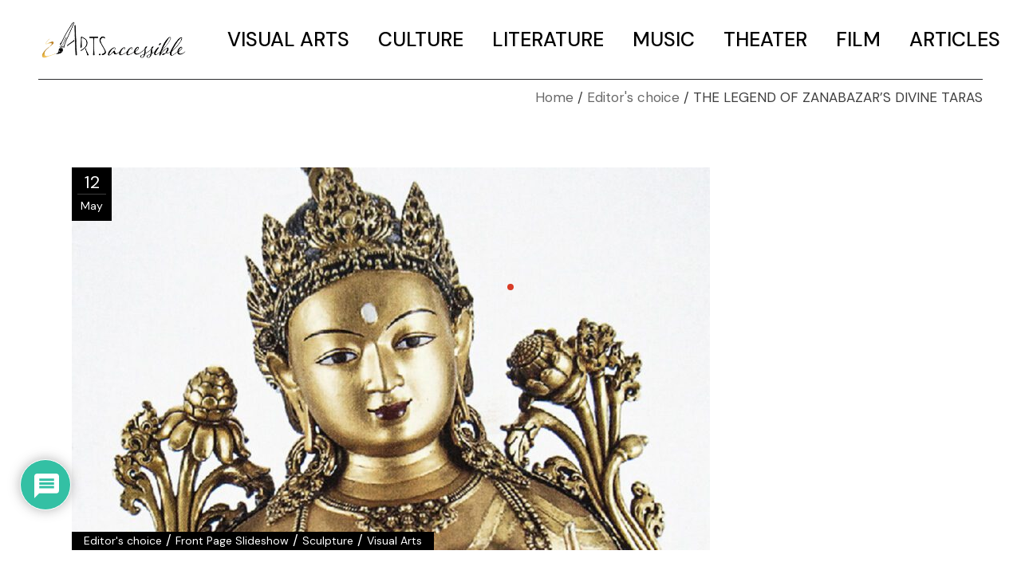

--- FILE ---
content_type: text/html; charset=UTF-8
request_url: https://artsaccessible.com/the-legend-of-zanabazars-divine-taras/
body_size: 26751
content:
<!DOCTYPE html>
<html lang="en-US">
<head>
	<meta charset="UTF-8">
	<meta name="viewport" content="width=device-width, initial-scale=1, user-scalable=yes">
	<link rel="profile" href="https://gmpg.org/xfn/11">

	<meta name='robots' content='index, follow, max-image-preview:large, max-snippet:-1, max-video-preview:-1' />

	<!-- This site is optimized with the Yoast SEO plugin v26.8 - https://yoast.com/product/yoast-seo-wordpress/ -->
	<title>THE LEGEND OF ZANABAZAR’S DIVINE TARAS - ARTSaccessible</title>
	<link rel="canonical" href="https://artsaccessible.com/the-legend-of-zanabazars-divine-taras/" />
	<meta property="og:locale" content="en_US" />
	<meta property="og:type" content="article" />
	<meta property="og:title" content="THE LEGEND OF ZANABAZAR’S DIVINE TARAS - ARTSaccessible" />
	<meta property="og:description" content="ndur Gegeen Zanabazar’s prolific mastery of a wide range of disciplines, especially his ingenious ability to express the Buddha’s human and divine qualities in gilt-bronze sculpture, made him one of the most significant creators of Buddhist art. As an intellectual leader, he ushered 17th-century Mongolia into a cultural renaissance, the legacy of which continues to [&hellip;]" />
	<meta property="og:url" content="https://artsaccessible.com/the-legend-of-zanabazars-divine-taras/" />
	<meta property="og:site_name" content="ARTSaccessible" />
	<meta property="article:published_time" content="2021-05-12T08:06:13+00:00" />
	<meta property="article:modified_time" content="2024-06-11T13:30:58+00:00" />
	<meta property="og:image" content="https://artsaccessible.com/wp-content/uploads/2021/05/Cover-2-e1662134529385.jpg" />
	<meta property="og:image:width" content="800" />
	<meta property="og:image:height" content="480" />
	<meta property="og:image:type" content="image/jpeg" />
	<meta name="author" content="Ariunaa Jargalsaikhan" />
	<meta name="twitter:card" content="summary_large_image" />
	<meta name="twitter:label1" content="Written by" />
	<meta name="twitter:data1" content="Ariunaa Jargalsaikhan" />
	<meta name="twitter:label2" content="Est. reading time" />
	<meta name="twitter:data2" content="5 minutes" />
	<script type="application/ld+json" class="yoast-schema-graph">{"@context":"https://schema.org","@graph":[{"@type":"Article","@id":"https://artsaccessible.com/the-legend-of-zanabazars-divine-taras/#article","isPartOf":{"@id":"https://artsaccessible.com/the-legend-of-zanabazars-divine-taras/"},"author":{"name":"Ariunaa Jargalsaikhan","@id":"https://artsaccessible.com/#/schema/person/e0635e205e7be41f6b3abba2ae9fadf3"},"headline":"THE LEGEND OF ZANABAZAR’S DIVINE TARAS","datePublished":"2021-05-12T08:06:13+00:00","dateModified":"2024-06-11T13:30:58+00:00","mainEntityOfPage":{"@id":"https://artsaccessible.com/the-legend-of-zanabazars-divine-taras/"},"wordCount":1102,"commentCount":0,"publisher":{"@id":"https://artsaccessible.com/#organization"},"image":{"@id":"https://artsaccessible.com/the-legend-of-zanabazars-divine-taras/#primaryimage"},"thumbnailUrl":"https://artsaccessible.com/wp-content/uploads/2021/05/Cover-2-e1662134529385.jpg","keywords":["sculpture","visual arts"],"articleSection":["Editor's choice","Front Page Slideshow","Sculpture","Visual Arts"],"inLanguage":"en-US","potentialAction":[{"@type":"CommentAction","name":"Comment","target":["https://artsaccessible.com/the-legend-of-zanabazars-divine-taras/#respond"]}]},{"@type":"WebPage","@id":"https://artsaccessible.com/the-legend-of-zanabazars-divine-taras/","url":"https://artsaccessible.com/the-legend-of-zanabazars-divine-taras/","name":"THE LEGEND OF ZANABAZAR’S DIVINE TARAS - ARTSaccessible","isPartOf":{"@id":"https://artsaccessible.com/#website"},"primaryImageOfPage":{"@id":"https://artsaccessible.com/the-legend-of-zanabazars-divine-taras/#primaryimage"},"image":{"@id":"https://artsaccessible.com/the-legend-of-zanabazars-divine-taras/#primaryimage"},"thumbnailUrl":"https://artsaccessible.com/wp-content/uploads/2021/05/Cover-2-e1662134529385.jpg","datePublished":"2021-05-12T08:06:13+00:00","dateModified":"2024-06-11T13:30:58+00:00","breadcrumb":{"@id":"https://artsaccessible.com/the-legend-of-zanabazars-divine-taras/#breadcrumb"},"inLanguage":"en-US","potentialAction":[{"@type":"ReadAction","target":["https://artsaccessible.com/the-legend-of-zanabazars-divine-taras/"]}]},{"@type":"ImageObject","inLanguage":"en-US","@id":"https://artsaccessible.com/the-legend-of-zanabazars-divine-taras/#primaryimage","url":"https://artsaccessible.com/wp-content/uploads/2021/05/Cover-2-e1662134529385.jpg","contentUrl":"https://artsaccessible.com/wp-content/uploads/2021/05/Cover-2-e1662134529385.jpg","width":800,"height":480,"caption":"SONY DSC"},{"@type":"BreadcrumbList","@id":"https://artsaccessible.com/the-legend-of-zanabazars-divine-taras/#breadcrumb","itemListElement":[{"@type":"ListItem","position":1,"name":"Home","item":"https://artsaccessible.com/"},{"@type":"ListItem","position":2,"name":"THE LEGEND OF ZANABAZAR’S DIVINE TARAS"}]},{"@type":"WebSite","@id":"https://artsaccessible.com/#website","url":"https://artsaccessible.com/","name":"ARTSaccessible","description":"from wherever you are.","publisher":{"@id":"https://artsaccessible.com/#organization"},"potentialAction":[{"@type":"SearchAction","target":{"@type":"EntryPoint","urlTemplate":"https://artsaccessible.com/?s={search_term_string}"},"query-input":{"@type":"PropertyValueSpecification","valueRequired":true,"valueName":"search_term_string"}}],"inLanguage":"en-US"},{"@type":"Organization","@id":"https://artsaccessible.com/#organization","name":"ARTSaccessible","url":"https://artsaccessible.com/","logo":{"@type":"ImageObject","inLanguage":"en-US","@id":"https://artsaccessible.com/#/schema/logo/image/","url":"https://artsaccessible.com/wp-content/uploads/2022/05/cropped-Arts2.1-logo-smaller.png","contentUrl":"https://artsaccessible.com/wp-content/uploads/2022/05/cropped-Arts2.1-logo-smaller.png","width":1488,"height":372,"caption":"ARTSaccessible"},"image":{"@id":"https://artsaccessible.com/#/schema/logo/image/"}},{"@type":"Person","@id":"https://artsaccessible.com/#/schema/person/e0635e205e7be41f6b3abba2ae9fadf3","name":"Ariunaa Jargalsaikhan","image":{"@type":"ImageObject","inLanguage":"en-US","@id":"https://artsaccessible.com/#/schema/person/image/","url":"https://secure.gravatar.com/avatar/a527d479e762563d8edbb08d6d3dc5a8689c92a10c2ff921bcd707897a55caae?s=96&d=wavatar&r=g","contentUrl":"https://secure.gravatar.com/avatar/a527d479e762563d8edbb08d6d3dc5a8689c92a10c2ff921bcd707897a55caae?s=96&d=wavatar&r=g","caption":"Ariunaa Jargalsaikhan"},"url":"https://artsaccessible.com/author/ariunaa-j/"}]}</script>
	<!-- / Yoast SEO plugin. -->


<link rel='dns-prefetch' href='//www.google.com' />
<link rel='dns-prefetch' href='//fonts.googleapis.com' />
<link rel="alternate" title="oEmbed (JSON)" type="application/json+oembed" href="https://artsaccessible.com/wp-json/oembed/1.0/embed?url=https%3A%2F%2Fartsaccessible.com%2Fthe-legend-of-zanabazars-divine-taras%2F" />
<link rel="alternate" title="oEmbed (XML)" type="text/xml+oembed" href="https://artsaccessible.com/wp-json/oembed/1.0/embed?url=https%3A%2F%2Fartsaccessible.com%2Fthe-legend-of-zanabazars-divine-taras%2F&#038;format=xml" />
<style id='wp-img-auto-sizes-contain-inline-css' type='text/css'>
img:is([sizes=auto i],[sizes^="auto," i]){contain-intrinsic-size:3000px 1500px}
/*# sourceURL=wp-img-auto-sizes-contain-inline-css */
</style>
<link rel='stylesheet' id='animate-css' href='https://artsaccessible.com/wp-content/plugins/qi-blocks/assets/css/plugins/animate/animate.min.css' type='text/css' media='all' />
<link rel='stylesheet' id='dashicons-css' href='https://artsaccessible.com/wp-includes/css/dashicons.min.css' type='text/css' media='all' />
<link rel='stylesheet' id='post-views-counter-frontend-css' href='https://artsaccessible.com/wp-content/plugins/post-views-counter/css/frontend.css' type='text/css' media='all' />
<link rel='stylesheet' id='sbi_styles-css' href='https://artsaccessible.com/wp-content/plugins/instagram-feed/css/sbi-styles.min.css' type='text/css' media='all' />
<link rel='stylesheet' id='dripicons-css' href='https://artsaccessible.com/wp-content/plugins/zermatt-core/inc/icons/dripicons/assets/css/dripicons.min.css' type='text/css' media='all' />
<link rel='stylesheet' id='elegant-icons-css' href='https://artsaccessible.com/wp-content/plugins/zermatt-core/inc/icons/elegant-icons/assets/css/elegant-icons.min.css' type='text/css' media='all' />
<link rel='stylesheet' id='font-awesome-v4shim-css' href='https://artsaccessible.com/wp-content/plugins/types/vendor/toolset/toolset-common/res/lib/font-awesome/css/v4-shims.css' type='text/css' media='screen' />
<link rel='stylesheet' id='font-awesome-css' href='https://artsaccessible.com/wp-content/plugins/types/vendor/toolset/toolset-common/res/lib/font-awesome/css/all.css' type='text/css' media='screen' />
<link rel='stylesheet' id='ionicons-css' href='https://artsaccessible.com/wp-content/plugins/zermatt-core/inc/icons/ionicons/assets/css/ionicons.min.css' type='text/css' media='all' />
<link rel='stylesheet' id='linea-icons-css' href='https://artsaccessible.com/wp-content/plugins/zermatt-core/inc/icons/linea-icons/assets/css/linea-icons.min.css' type='text/css' media='all' />
<link rel='stylesheet' id='linear-icons-css' href='https://artsaccessible.com/wp-content/plugins/zermatt-core/inc/icons/linear-icons/assets/css/linear-icons.min.css' type='text/css' media='all' />
<link rel='stylesheet' id='material-icons-css' href='https://fonts.googleapis.com/icon?family=Material+Icons' type='text/css' media='all' />
<link rel='stylesheet' id='simple-line-icons-css' href='https://artsaccessible.com/wp-content/plugins/zermatt-core/inc/icons/simple-line-icons/assets/css/simple-line-icons.min.css' type='text/css' media='all' />
<style id='wp-block-library-inline-css' type='text/css'>
:root{--wp-block-synced-color:#7a00df;--wp-block-synced-color--rgb:122,0,223;--wp-bound-block-color:var(--wp-block-synced-color);--wp-editor-canvas-background:#ddd;--wp-admin-theme-color:#007cba;--wp-admin-theme-color--rgb:0,124,186;--wp-admin-theme-color-darker-10:#006ba1;--wp-admin-theme-color-darker-10--rgb:0,107,160.5;--wp-admin-theme-color-darker-20:#005a87;--wp-admin-theme-color-darker-20--rgb:0,90,135;--wp-admin-border-width-focus:2px}@media (min-resolution:192dpi){:root{--wp-admin-border-width-focus:1.5px}}.wp-element-button{cursor:pointer}:root .has-very-light-gray-background-color{background-color:#eee}:root .has-very-dark-gray-background-color{background-color:#313131}:root .has-very-light-gray-color{color:#eee}:root .has-very-dark-gray-color{color:#313131}:root .has-vivid-green-cyan-to-vivid-cyan-blue-gradient-background{background:linear-gradient(135deg,#00d084,#0693e3)}:root .has-purple-crush-gradient-background{background:linear-gradient(135deg,#34e2e4,#4721fb 50%,#ab1dfe)}:root .has-hazy-dawn-gradient-background{background:linear-gradient(135deg,#faaca8,#dad0ec)}:root .has-subdued-olive-gradient-background{background:linear-gradient(135deg,#fafae1,#67a671)}:root .has-atomic-cream-gradient-background{background:linear-gradient(135deg,#fdd79a,#004a59)}:root .has-nightshade-gradient-background{background:linear-gradient(135deg,#330968,#31cdcf)}:root .has-midnight-gradient-background{background:linear-gradient(135deg,#020381,#2874fc)}:root{--wp--preset--font-size--normal:16px;--wp--preset--font-size--huge:42px}.has-regular-font-size{font-size:1em}.has-larger-font-size{font-size:2.625em}.has-normal-font-size{font-size:var(--wp--preset--font-size--normal)}.has-huge-font-size{font-size:var(--wp--preset--font-size--huge)}.has-text-align-center{text-align:center}.has-text-align-left{text-align:left}.has-text-align-right{text-align:right}.has-fit-text{white-space:nowrap!important}#end-resizable-editor-section{display:none}.aligncenter{clear:both}.items-justified-left{justify-content:flex-start}.items-justified-center{justify-content:center}.items-justified-right{justify-content:flex-end}.items-justified-space-between{justify-content:space-between}.screen-reader-text{border:0;clip-path:inset(50%);height:1px;margin:-1px;overflow:hidden;padding:0;position:absolute;width:1px;word-wrap:normal!important}.screen-reader-text:focus{background-color:#ddd;clip-path:none;color:#444;display:block;font-size:1em;height:auto;left:5px;line-height:normal;padding:15px 23px 14px;text-decoration:none;top:5px;width:auto;z-index:100000}html :where(.has-border-color){border-style:solid}html :where([style*=border-top-color]){border-top-style:solid}html :where([style*=border-right-color]){border-right-style:solid}html :where([style*=border-bottom-color]){border-bottom-style:solid}html :where([style*=border-left-color]){border-left-style:solid}html :where([style*=border-width]){border-style:solid}html :where([style*=border-top-width]){border-top-style:solid}html :where([style*=border-right-width]){border-right-style:solid}html :where([style*=border-bottom-width]){border-bottom-style:solid}html :where([style*=border-left-width]){border-left-style:solid}html :where(img[class*=wp-image-]){height:auto;max-width:100%}:where(figure){margin:0 0 1em}html :where(.is-position-sticky){--wp-admin--admin-bar--position-offset:var(--wp-admin--admin-bar--height,0px)}@media screen and (max-width:600px){html :where(.is-position-sticky){--wp-admin--admin-bar--position-offset:0px}}
/*# sourceURL=/wp-includes/css/dist/block-library/common.min.css */
</style>
<style id='classic-theme-styles-inline-css' type='text/css'>
/*! This file is auto-generated */
.wp-block-button__link{color:#fff;background-color:#32373c;border-radius:9999px;box-shadow:none;text-decoration:none;padding:calc(.667em + 2px) calc(1.333em + 2px);font-size:1.125em}.wp-block-file__button{background:#32373c;color:#fff;text-decoration:none}
/*# sourceURL=/wp-includes/css/classic-themes.min.css */
</style>
<link rel='stylesheet' id='contact-form-7-css' href='https://artsaccessible.com/wp-content/plugins/contact-form-7/includes/css/styles.css' type='text/css' media='all' />
<link rel='stylesheet' id='ctf_styles-css' href='https://artsaccessible.com/wp-content/plugins/custom-twitter-feeds/css/ctf-styles.min.css' type='text/css' media='all' />
<link rel='stylesheet' id='qi-blocks-grid-css' href='https://artsaccessible.com/wp-content/plugins/qi-blocks/assets/dist/grid.css' type='text/css' media='all' />
<link rel='stylesheet' id='qi-blocks-main-css' href='https://artsaccessible.com/wp-content/plugins/qi-blocks/assets/dist/main.css' type='text/css' media='all' />
<link rel='stylesheet' id='wp-ulike-css' href='https://artsaccessible.com/wp-content/plugins/wp-ulike/assets/css/wp-ulike.min.css' type='text/css' media='all' />
<link rel='stylesheet' id='wpml-legacy-dropdown-0-css' href='https://artsaccessible.com/wp-content/plugins/sitepress-multilingual-cms/templates/language-switchers/legacy-dropdown/style.min.css' type='text/css' media='all' />
<style id='wpml-legacy-dropdown-0-inline-css' type='text/css'>
.wpml-ls-statics-shortcode_actions{background-color:#000000;}
/*# sourceURL=wpml-legacy-dropdown-0-inline-css */
</style>
<link rel='stylesheet' id='wpml-legacy-post-translations-0-css' href='https://artsaccessible.com/wp-content/plugins/sitepress-multilingual-cms/templates/language-switchers/legacy-post-translations/style.min.css' type='text/css' media='all' />
<link rel='stylesheet' id='qi-addons-for-elementor-grid-style-css' href='https://artsaccessible.com/wp-content/plugins/qi-addons-for-elementor/assets/css/grid.min.css' type='text/css' media='all' />
<link rel='stylesheet' id='qi-addons-for-elementor-helper-parts-style-css' href='https://artsaccessible.com/wp-content/plugins/qi-addons-for-elementor/assets/css/helper-parts.min.css' type='text/css' media='all' />
<link rel='stylesheet' id='qi-addons-for-elementor-style-css' href='https://artsaccessible.com/wp-content/plugins/qi-addons-for-elementor/assets/css/main.min.css' type='text/css' media='all' />
<link rel='stylesheet' id='select2-css' href='https://artsaccessible.com/wp-content/plugins/ultimate-member/assets/libs/select2/select2.min.css' type='text/css' media='all' />
<link rel='stylesheet' id='zermatt-core-dashboard-style-css' href='https://artsaccessible.com/wp-content/plugins/zermatt-core/inc/core-dashboard/assets/css/core-dashboard.min.css' type='text/css' media='all' />
<link rel='stylesheet' id='perfect-scrollbar-css' href='https://artsaccessible.com/wp-content/plugins/zermatt-core/assets/plugins/perfect-scrollbar/perfect-scrollbar.css' type='text/css' media='all' />
<link rel='stylesheet' id='swiper-css' href='https://artsaccessible.com/wp-content/plugins/qi-addons-for-elementor/assets/plugins/swiper/8.4.5/swiper.min.css' type='text/css' media='all' />
<link rel='stylesheet' id='zermatt-main-css' href='https://artsaccessible.com/wp-content/themes/zermatt/assets/css/main.min.css' type='text/css' media='all' />
<link rel='stylesheet' id='zermatt-core-style-css' href='https://artsaccessible.com/wp-content/plugins/zermatt-core/assets/css/zermatt-core.min.css' type='text/css' media='all' />
<link rel='stylesheet' id='magnific-popup-css' href='https://artsaccessible.com/wp-content/themes/zermatt/assets/plugins/magnific-popup/magnific-popup.css' type='text/css' media='all' />
<link rel='stylesheet' id='zermatt-google-fonts-css' href='https://fonts.googleapis.com/css?family=DM+Sans%3A400%2C500%2C600%2C700&#038;subset=latin-ext' type='text/css' media='all' />
<link rel='stylesheet' id='zermatt-style-css' href='https://artsaccessible.com/wp-content/themes/zermatt/style.css' type='text/css' media='all' />
<link rel='stylesheet' id='wpdiscuz-frontend-css-css' href='https://artsaccessible.com/wp-content/plugins/wpdiscuz/themes/default/style.css' type='text/css' media='all' />
<style id='wpdiscuz-frontend-css-inline-css' type='text/css'>
 #wpdcom .wpd-blog-administrator .wpd-comment-label{color:#ffffff;background-color:#00B38F;border:none}#wpdcom .wpd-blog-administrator .wpd-comment-author, #wpdcom .wpd-blog-administrator .wpd-comment-author a{color:#00B38F}#wpdcom.wpd-layout-1 .wpd-comment .wpd-blog-administrator .wpd-avatar img{border-color:#00B38F}#wpdcom.wpd-layout-2 .wpd-comment.wpd-reply .wpd-comment-wrap.wpd-blog-administrator{border-left:3px solid #00B38F}#wpdcom.wpd-layout-2 .wpd-comment .wpd-blog-administrator .wpd-avatar img{border-bottom-color:#00B38F}#wpdcom.wpd-layout-3 .wpd-blog-administrator .wpd-comment-subheader{border-top:1px dashed #00B38F}#wpdcom.wpd-layout-3 .wpd-reply .wpd-blog-administrator .wpd-comment-right{border-left:1px solid #00B38F}#wpdcom .wpd-blog-editor .wpd-comment-label{color:#ffffff;background-color:#00B38F;border:none}#wpdcom .wpd-blog-editor .wpd-comment-author, #wpdcom .wpd-blog-editor .wpd-comment-author a{color:#00B38F}#wpdcom.wpd-layout-1 .wpd-comment .wpd-blog-editor .wpd-avatar img{border-color:#00B38F}#wpdcom.wpd-layout-2 .wpd-comment.wpd-reply .wpd-comment-wrap.wpd-blog-editor{border-left:3px solid #00B38F}#wpdcom.wpd-layout-2 .wpd-comment .wpd-blog-editor .wpd-avatar img{border-bottom-color:#00B38F}#wpdcom.wpd-layout-3 .wpd-blog-editor .wpd-comment-subheader{border-top:1px dashed #00B38F}#wpdcom.wpd-layout-3 .wpd-reply .wpd-blog-editor .wpd-comment-right{border-left:1px solid #00B38F}#wpdcom .wpd-blog-author .wpd-comment-label{color:#ffffff;background-color:#00B38F;border:none}#wpdcom .wpd-blog-author .wpd-comment-author, #wpdcom .wpd-blog-author .wpd-comment-author a{color:#00B38F}#wpdcom.wpd-layout-1 .wpd-comment .wpd-blog-author .wpd-avatar img{border-color:#00B38F}#wpdcom.wpd-layout-2 .wpd-comment .wpd-blog-author .wpd-avatar img{border-bottom-color:#00B38F}#wpdcom.wpd-layout-3 .wpd-blog-author .wpd-comment-subheader{border-top:1px dashed #00B38F}#wpdcom.wpd-layout-3 .wpd-reply .wpd-blog-author .wpd-comment-right{border-left:1px solid #00B38F}#wpdcom .wpd-blog-contributor .wpd-comment-label{color:#ffffff;background-color:#00B38F;border:none}#wpdcom .wpd-blog-contributor .wpd-comment-author, #wpdcom .wpd-blog-contributor .wpd-comment-author a{color:#00B38F}#wpdcom.wpd-layout-1 .wpd-comment .wpd-blog-contributor .wpd-avatar img{border-color:#00B38F}#wpdcom.wpd-layout-2 .wpd-comment .wpd-blog-contributor .wpd-avatar img{border-bottom-color:#00B38F}#wpdcom.wpd-layout-3 .wpd-blog-contributor .wpd-comment-subheader{border-top:1px dashed #00B38F}#wpdcom.wpd-layout-3 .wpd-reply .wpd-blog-contributor .wpd-comment-right{border-left:1px solid #00B38F}#wpdcom .wpd-blog-subscriber .wpd-comment-label{color:#ffffff;background-color:#00B38F;border:none}#wpdcom .wpd-blog-subscriber .wpd-comment-author, #wpdcom .wpd-blog-subscriber .wpd-comment-author a{color:#00B38F}#wpdcom.wpd-layout-2 .wpd-comment .wpd-blog-subscriber .wpd-avatar img{border-bottom-color:#00B38F}#wpdcom.wpd-layout-3 .wpd-blog-subscriber .wpd-comment-subheader{border-top:1px dashed #00B38F}#wpdcom .wpd-blog-um_artists .wpd-comment-label{color:#ffffff;background-color:#00B38F;border:none}#wpdcom .wpd-blog-um_artists .wpd-comment-author, #wpdcom .wpd-blog-um_artists .wpd-comment-author a{color:#00B38F}#wpdcom.wpd-layout-1 .wpd-comment .wpd-blog-um_artists .wpd-avatar img{border-color:#00B38F}#wpdcom.wpd-layout-2 .wpd-comment .wpd-blog-um_artists .wpd-avatar img{border-bottom-color:#00B38F}#wpdcom.wpd-layout-3 .wpd-blog-um_artists .wpd-comment-subheader{border-top:1px dashed #00B38F}#wpdcom.wpd-layout-3 .wpd-reply .wpd-blog-um_artists .wpd-comment-right{border-left:1px solid #00B38F}#wpdcom .wpd-blog-pending_user .wpd-comment-label{color:#ffffff;background-color:#00B38F;border:none}#wpdcom .wpd-blog-pending_user .wpd-comment-author, #wpdcom .wpd-blog-pending_user .wpd-comment-author a{color:#00B38F}#wpdcom.wpd-layout-1 .wpd-comment .wpd-blog-pending_user .wpd-avatar img{border-color:#00B38F}#wpdcom.wpd-layout-2 .wpd-comment .wpd-blog-pending_user .wpd-avatar img{border-bottom-color:#00B38F}#wpdcom.wpd-layout-3 .wpd-blog-pending_user .wpd-comment-subheader{border-top:1px dashed #00B38F}#wpdcom.wpd-layout-3 .wpd-reply .wpd-blog-pending_user .wpd-comment-right{border-left:1px solid #00B38F}#wpdcom .wpd-blog-suspended .wpd-comment-label{color:#ffffff;background-color:#00B38F;border:none}#wpdcom .wpd-blog-suspended .wpd-comment-author, #wpdcom .wpd-blog-suspended .wpd-comment-author a{color:#00B38F}#wpdcom.wpd-layout-1 .wpd-comment .wpd-blog-suspended .wpd-avatar img{border-color:#00B38F}#wpdcom.wpd-layout-2 .wpd-comment .wpd-blog-suspended .wpd-avatar img{border-bottom-color:#00B38F}#wpdcom.wpd-layout-3 .wpd-blog-suspended .wpd-comment-subheader{border-top:1px dashed #00B38F}#wpdcom.wpd-layout-3 .wpd-reply .wpd-blog-suspended .wpd-comment-right{border-left:1px solid #00B38F}#wpdcom .wpd-blog-bbp_keymaster .wpd-comment-label{color:#ffffff;background-color:#00B38F;border:none}#wpdcom .wpd-blog-bbp_keymaster .wpd-comment-author, #wpdcom .wpd-blog-bbp_keymaster .wpd-comment-author a{color:#00B38F}#wpdcom.wpd-layout-1 .wpd-comment .wpd-blog-bbp_keymaster .wpd-avatar img{border-color:#00B38F}#wpdcom.wpd-layout-2 .wpd-comment .wpd-blog-bbp_keymaster .wpd-avatar img{border-bottom-color:#00B38F}#wpdcom.wpd-layout-3 .wpd-blog-bbp_keymaster .wpd-comment-subheader{border-top:1px dashed #00B38F}#wpdcom.wpd-layout-3 .wpd-reply .wpd-blog-bbp_keymaster .wpd-comment-right{border-left:1px solid #00B38F}#wpdcom .wpd-blog-bbp_moderator .wpd-comment-label{color:#ffffff;background-color:#00B38F;border:none}#wpdcom .wpd-blog-bbp_moderator .wpd-comment-author, #wpdcom .wpd-blog-bbp_moderator .wpd-comment-author a{color:#00B38F}#wpdcom.wpd-layout-1 .wpd-comment .wpd-blog-bbp_moderator .wpd-avatar img{border-color:#00B38F}#wpdcom.wpd-layout-2 .wpd-comment .wpd-blog-bbp_moderator .wpd-avatar img{border-bottom-color:#00B38F}#wpdcom.wpd-layout-3 .wpd-blog-bbp_moderator .wpd-comment-subheader{border-top:1px dashed #00B38F}#wpdcom.wpd-layout-3 .wpd-reply .wpd-blog-bbp_moderator .wpd-comment-right{border-left:1px solid #00B38F}#wpdcom .wpd-blog-bbp_participant .wpd-comment-label{color:#ffffff;background-color:#00B38F;border:none}#wpdcom .wpd-blog-bbp_participant .wpd-comment-author, #wpdcom .wpd-blog-bbp_participant .wpd-comment-author a{color:#00B38F}#wpdcom.wpd-layout-1 .wpd-comment .wpd-blog-bbp_participant .wpd-avatar img{border-color:#00B38F}#wpdcom.wpd-layout-2 .wpd-comment .wpd-blog-bbp_participant .wpd-avatar img{border-bottom-color:#00B38F}#wpdcom.wpd-layout-3 .wpd-blog-bbp_participant .wpd-comment-subheader{border-top:1px dashed #00B38F}#wpdcom.wpd-layout-3 .wpd-reply .wpd-blog-bbp_participant .wpd-comment-right{border-left:1px solid #00B38F}#wpdcom .wpd-blog-bbp_spectator .wpd-comment-label{color:#ffffff;background-color:#00B38F;border:none}#wpdcom .wpd-blog-bbp_spectator .wpd-comment-author, #wpdcom .wpd-blog-bbp_spectator .wpd-comment-author a{color:#00B38F}#wpdcom.wpd-layout-1 .wpd-comment .wpd-blog-bbp_spectator .wpd-avatar img{border-color:#00B38F}#wpdcom.wpd-layout-2 .wpd-comment .wpd-blog-bbp_spectator .wpd-avatar img{border-bottom-color:#00B38F}#wpdcom.wpd-layout-3 .wpd-blog-bbp_spectator .wpd-comment-subheader{border-top:1px dashed #00B38F}#wpdcom.wpd-layout-3 .wpd-reply .wpd-blog-bbp_spectator .wpd-comment-right{border-left:1px solid #00B38F}#wpdcom .wpd-blog-bbp_blocked .wpd-comment-label{color:#ffffff;background-color:#00B38F;border:none}#wpdcom .wpd-blog-bbp_blocked .wpd-comment-author, #wpdcom .wpd-blog-bbp_blocked .wpd-comment-author a{color:#00B38F}#wpdcom.wpd-layout-1 .wpd-comment .wpd-blog-bbp_blocked .wpd-avatar img{border-color:#00B38F}#wpdcom.wpd-layout-2 .wpd-comment .wpd-blog-bbp_blocked .wpd-avatar img{border-bottom-color:#00B38F}#wpdcom.wpd-layout-3 .wpd-blog-bbp_blocked .wpd-comment-subheader{border-top:1px dashed #00B38F}#wpdcom.wpd-layout-3 .wpd-reply .wpd-blog-bbp_blocked .wpd-comment-right{border-left:1px solid #00B38F}#wpdcom .wpd-blog-fmwp_manager .wpd-comment-label{color:#ffffff;background-color:#00B38F;border:none}#wpdcom .wpd-blog-fmwp_manager .wpd-comment-author, #wpdcom .wpd-blog-fmwp_manager .wpd-comment-author a{color:#00B38F}#wpdcom.wpd-layout-1 .wpd-comment .wpd-blog-fmwp_manager .wpd-avatar img{border-color:#00B38F}#wpdcom.wpd-layout-2 .wpd-comment .wpd-blog-fmwp_manager .wpd-avatar img{border-bottom-color:#00B38F}#wpdcom.wpd-layout-3 .wpd-blog-fmwp_manager .wpd-comment-subheader{border-top:1px dashed #00B38F}#wpdcom.wpd-layout-3 .wpd-reply .wpd-blog-fmwp_manager .wpd-comment-right{border-left:1px solid #00B38F}#wpdcom .wpd-blog-fmwp_moderator .wpd-comment-label{color:#ffffff;background-color:#00B38F;border:none}#wpdcom .wpd-blog-fmwp_moderator .wpd-comment-author, #wpdcom .wpd-blog-fmwp_moderator .wpd-comment-author a{color:#00B38F}#wpdcom.wpd-layout-1 .wpd-comment .wpd-blog-fmwp_moderator .wpd-avatar img{border-color:#00B38F}#wpdcom.wpd-layout-2 .wpd-comment .wpd-blog-fmwp_moderator .wpd-avatar img{border-bottom-color:#00B38F}#wpdcom.wpd-layout-3 .wpd-blog-fmwp_moderator .wpd-comment-subheader{border-top:1px dashed #00B38F}#wpdcom.wpd-layout-3 .wpd-reply .wpd-blog-fmwp_moderator .wpd-comment-right{border-left:1px solid #00B38F}#wpdcom .wpd-blog-fmwp_participant .wpd-comment-label{color:#ffffff;background-color:#00B38F;border:none}#wpdcom .wpd-blog-fmwp_participant .wpd-comment-author, #wpdcom .wpd-blog-fmwp_participant .wpd-comment-author a{color:#00B38F}#wpdcom.wpd-layout-1 .wpd-comment .wpd-blog-fmwp_participant .wpd-avatar img{border-color:#00B38F}#wpdcom.wpd-layout-2 .wpd-comment .wpd-blog-fmwp_participant .wpd-avatar img{border-bottom-color:#00B38F}#wpdcom.wpd-layout-3 .wpd-blog-fmwp_participant .wpd-comment-subheader{border-top:1px dashed #00B38F}#wpdcom.wpd-layout-3 .wpd-reply .wpd-blog-fmwp_participant .wpd-comment-right{border-left:1px solid #00B38F}#wpdcom .wpd-blog-fmwp_spectator .wpd-comment-label{color:#ffffff;background-color:#00B38F;border:none}#wpdcom .wpd-blog-fmwp_spectator .wpd-comment-author, #wpdcom .wpd-blog-fmwp_spectator .wpd-comment-author a{color:#00B38F}#wpdcom.wpd-layout-1 .wpd-comment .wpd-blog-fmwp_spectator .wpd-avatar img{border-color:#00B38F}#wpdcom.wpd-layout-2 .wpd-comment .wpd-blog-fmwp_spectator .wpd-avatar img{border-bottom-color:#00B38F}#wpdcom.wpd-layout-3 .wpd-blog-fmwp_spectator .wpd-comment-subheader{border-top:1px dashed #00B38F}#wpdcom.wpd-layout-3 .wpd-reply .wpd-blog-fmwp_spectator .wpd-comment-right{border-left:1px solid #00B38F}#wpdcom .wpd-blog-wpseo_manager .wpd-comment-label{color:#ffffff;background-color:#00B38F;border:none}#wpdcom .wpd-blog-wpseo_manager .wpd-comment-author, #wpdcom .wpd-blog-wpseo_manager .wpd-comment-author a{color:#00B38F}#wpdcom.wpd-layout-1 .wpd-comment .wpd-blog-wpseo_manager .wpd-avatar img{border-color:#00B38F}#wpdcom.wpd-layout-2 .wpd-comment .wpd-blog-wpseo_manager .wpd-avatar img{border-bottom-color:#00B38F}#wpdcom.wpd-layout-3 .wpd-blog-wpseo_manager .wpd-comment-subheader{border-top:1px dashed #00B38F}#wpdcom.wpd-layout-3 .wpd-reply .wpd-blog-wpseo_manager .wpd-comment-right{border-left:1px solid #00B38F}#wpdcom .wpd-blog-wpseo_editor .wpd-comment-label{color:#ffffff;background-color:#00B38F;border:none}#wpdcom .wpd-blog-wpseo_editor .wpd-comment-author, #wpdcom .wpd-blog-wpseo_editor .wpd-comment-author a{color:#00B38F}#wpdcom.wpd-layout-1 .wpd-comment .wpd-blog-wpseo_editor .wpd-avatar img{border-color:#00B38F}#wpdcom.wpd-layout-2 .wpd-comment .wpd-blog-wpseo_editor .wpd-avatar img{border-bottom-color:#00B38F}#wpdcom.wpd-layout-3 .wpd-blog-wpseo_editor .wpd-comment-subheader{border-top:1px dashed #00B38F}#wpdcom.wpd-layout-3 .wpd-reply .wpd-blog-wpseo_editor .wpd-comment-right{border-left:1px solid #00B38F}#wpdcom .wpd-blog-post_author .wpd-comment-label{color:#ffffff;background-color:#00B38F;border:none}#wpdcom .wpd-blog-post_author .wpd-comment-author, #wpdcom .wpd-blog-post_author .wpd-comment-author a{color:#00B38F}#wpdcom .wpd-blog-post_author .wpd-avatar img{border-color:#00B38F}#wpdcom.wpd-layout-1 .wpd-comment .wpd-blog-post_author .wpd-avatar img{border-color:#00B38F}#wpdcom.wpd-layout-2 .wpd-comment.wpd-reply .wpd-comment-wrap.wpd-blog-post_author{border-left:3px solid #00B38F}#wpdcom.wpd-layout-2 .wpd-comment .wpd-blog-post_author .wpd-avatar img{border-bottom-color:#00B38F}#wpdcom.wpd-layout-3 .wpd-blog-post_author .wpd-comment-subheader{border-top:1px dashed #00B38F}#wpdcom.wpd-layout-3 .wpd-reply .wpd-blog-post_author .wpd-comment-right{border-left:1px solid #00B38F}#wpdcom .wpd-blog-guest .wpd-comment-label{color:#ffffff;background-color:#00B38F;border:none}#wpdcom .wpd-blog-guest .wpd-comment-author, #wpdcom .wpd-blog-guest .wpd-comment-author a{color:#00B38F}#wpdcom.wpd-layout-3 .wpd-blog-guest .wpd-comment-subheader{border-top:1px dashed #00B38F}#comments, #respond, .comments-area, #wpdcom{}#wpdcom .ql-editor > *{color:#777777}#wpdcom .ql-editor::before{}#wpdcom .ql-toolbar{border:1px solid #DDDDDD;border-top:none}#wpdcom .ql-container{border:1px solid #DDDDDD;border-bottom:none}#wpdcom .wpd-form-row .wpdiscuz-item input[type="text"], #wpdcom .wpd-form-row .wpdiscuz-item input[type="email"], #wpdcom .wpd-form-row .wpdiscuz-item input[type="url"], #wpdcom .wpd-form-row .wpdiscuz-item input[type="color"], #wpdcom .wpd-form-row .wpdiscuz-item input[type="date"], #wpdcom .wpd-form-row .wpdiscuz-item input[type="datetime"], #wpdcom .wpd-form-row .wpdiscuz-item input[type="datetime-local"], #wpdcom .wpd-form-row .wpdiscuz-item input[type="month"], #wpdcom .wpd-form-row .wpdiscuz-item input[type="number"], #wpdcom .wpd-form-row .wpdiscuz-item input[type="time"], #wpdcom textarea, #wpdcom select{border:1px solid #DDDDDD;color:#777777}#wpdcom .wpd-form-row .wpdiscuz-item textarea{border:1px solid #DDDDDD}#wpdcom input::placeholder, #wpdcom textarea::placeholder, #wpdcom input::-moz-placeholder, #wpdcom textarea::-webkit-input-placeholder{}#wpdcom .wpd-comment-text{color:#777777}#wpdcom .wpd-thread-head .wpd-thread-info{border-bottom:2px solid #00B38F}#wpdcom .wpd-thread-head .wpd-thread-info.wpd-reviews-tab svg{fill:#00B38F}#wpdcom .wpd-thread-head .wpdiscuz-user-settings{border-bottom:2px solid #00B38F}#wpdcom .wpd-thread-head .wpdiscuz-user-settings:hover{color:#00B38F}#wpdcom .wpd-comment .wpd-follow-link:hover{color:#00B38F}#wpdcom .wpd-comment-status .wpd-sticky{color:#00B38F}#wpdcom .wpd-thread-filter .wpdf-active{color:#00B38F;border-bottom-color:#00B38F}#wpdcom .wpd-comment-info-bar{border:1px dashed #33c3a6;background:#e6f8f4}#wpdcom .wpd-comment-info-bar .wpd-current-view i{color:#00B38F}#wpdcom .wpd-filter-view-all:hover{background:#00B38F}#wpdcom .wpdiscuz-item .wpdiscuz-rating > label{color:#DDDDDD}#wpdcom .wpdiscuz-item .wpdiscuz-rating:not(:checked) > label:hover, .wpdiscuz-rating:not(:checked) > label:hover ~ label{}#wpdcom .wpdiscuz-item .wpdiscuz-rating > input ~ label:hover, #wpdcom .wpdiscuz-item .wpdiscuz-rating > input:not(:checked) ~ label:hover ~ label, #wpdcom .wpdiscuz-item .wpdiscuz-rating > input:not(:checked) ~ label:hover ~ label{color:#FFED85}#wpdcom .wpdiscuz-item .wpdiscuz-rating > input:checked ~ label:hover, #wpdcom .wpdiscuz-item .wpdiscuz-rating > input:checked ~ label:hover, #wpdcom .wpdiscuz-item .wpdiscuz-rating > label:hover ~ input:checked ~ label, #wpdcom .wpdiscuz-item .wpdiscuz-rating > input:checked + label:hover ~ label, #wpdcom .wpdiscuz-item .wpdiscuz-rating > input:checked ~ label:hover ~ label, .wpd-custom-field .wcf-active-star, #wpdcom .wpdiscuz-item .wpdiscuz-rating > input:checked ~ label{color:#FFD700}#wpd-post-rating .wpd-rating-wrap .wpd-rating-stars svg .wpd-star{fill:#DDDDDD}#wpd-post-rating .wpd-rating-wrap .wpd-rating-stars svg .wpd-active{fill:#FFD700}#wpd-post-rating .wpd-rating-wrap .wpd-rate-starts svg .wpd-star{fill:#DDDDDD}#wpd-post-rating .wpd-rating-wrap .wpd-rate-starts:hover svg .wpd-star{fill:#FFED85}#wpd-post-rating.wpd-not-rated .wpd-rating-wrap .wpd-rate-starts svg:hover ~ svg .wpd-star{fill:#DDDDDD}.wpdiscuz-post-rating-wrap .wpd-rating .wpd-rating-wrap .wpd-rating-stars svg .wpd-star{fill:#DDDDDD}.wpdiscuz-post-rating-wrap .wpd-rating .wpd-rating-wrap .wpd-rating-stars svg .wpd-active{fill:#FFD700}#wpdcom .wpd-comment .wpd-follow-active{color:#ff7a00}#wpdcom .page-numbers{color:#555;border:#555 1px solid}#wpdcom span.current{background:#555}#wpdcom.wpd-layout-1 .wpd-new-loaded-comment > .wpd-comment-wrap > .wpd-comment-right{background:#FFFAD6}#wpdcom.wpd-layout-2 .wpd-new-loaded-comment.wpd-comment > .wpd-comment-wrap > .wpd-comment-right{background:#FFFAD6}#wpdcom.wpd-layout-2 .wpd-new-loaded-comment.wpd-comment.wpd-reply > .wpd-comment-wrap > .wpd-comment-right{background:transparent}#wpdcom.wpd-layout-2 .wpd-new-loaded-comment.wpd-comment.wpd-reply > .wpd-comment-wrap{background:#FFFAD6}#wpdcom.wpd-layout-3 .wpd-new-loaded-comment.wpd-comment > .wpd-comment-wrap > .wpd-comment-right{background:#FFFAD6}#wpdcom .wpd-follow:hover i, #wpdcom .wpd-unfollow:hover i, #wpdcom .wpd-comment .wpd-follow-active:hover i{color:#00B38F}#wpdcom .wpdiscuz-readmore{cursor:pointer;color:#00B38F}.wpd-custom-field .wcf-pasiv-star, #wpcomm .wpdiscuz-item .wpdiscuz-rating > label{color:#DDDDDD}.wpd-wrapper .wpd-list-item.wpd-active{border-top:3px solid #00B38F}#wpdcom.wpd-layout-2 .wpd-comment.wpd-reply.wpd-unapproved-comment .wpd-comment-wrap{border-left:3px solid #FFFAD6}#wpdcom.wpd-layout-3 .wpd-comment.wpd-reply.wpd-unapproved-comment .wpd-comment-right{border-left:1px solid #FFFAD6}#wpdcom .wpd-prim-button{background-color:#07B290;color:#FFFFFF}#wpdcom .wpd_label__check i.wpdicon-on{color:#07B290;border:1px solid #83d9c8}#wpd-bubble-wrapper #wpd-bubble-all-comments-count{color:#1DB99A}#wpd-bubble-wrapper > div{background-color:#1DB99A}#wpd-bubble-wrapper > #wpd-bubble #wpd-bubble-add-message{background-color:#1DB99A}#wpd-bubble-wrapper > #wpd-bubble #wpd-bubble-add-message::before{border-left-color:#1DB99A;border-right-color:#1DB99A}#wpd-bubble-wrapper.wpd-right-corner > #wpd-bubble #wpd-bubble-add-message::before{border-left-color:#1DB99A;border-right-color:#1DB99A}.wpd-inline-icon-wrapper path.wpd-inline-icon-first{fill:#1DB99A}.wpd-inline-icon-count{background-color:#1DB99A}.wpd-inline-icon-count::before{border-right-color:#1DB99A}.wpd-inline-form-wrapper::before{border-bottom-color:#1DB99A}.wpd-inline-form-question{background-color:#1DB99A}.wpd-inline-form{background-color:#1DB99A}.wpd-last-inline-comments-wrapper{border-color:#1DB99A}.wpd-last-inline-comments-wrapper::before{border-bottom-color:#1DB99A}.wpd-last-inline-comments-wrapper .wpd-view-all-inline-comments{background:#1DB99A}.wpd-last-inline-comments-wrapper .wpd-view-all-inline-comments:hover,.wpd-last-inline-comments-wrapper .wpd-view-all-inline-comments:active,.wpd-last-inline-comments-wrapper .wpd-view-all-inline-comments:focus{background-color:#1DB99A}#wpdcom .ql-snow .ql-tooltip[data-mode="link"]::before{content:"Enter link:"}#wpdcom .ql-snow .ql-tooltip.ql-editing a.ql-action::after{content:"Save"}.comments-area{width:auto}
/*# sourceURL=wpdiscuz-frontend-css-inline-css */
</style>
<link rel='stylesheet' id='wpdiscuz-fa-css' href='https://artsaccessible.com/wp-content/plugins/wpdiscuz/assets/third-party/font-awesome-5.13.0/css/fa.min.css' type='text/css' media='all' />
<link rel='stylesheet' id='wpdiscuz-combo-css-css' href='https://artsaccessible.com/wp-content/plugins/wpdiscuz/assets/css/wpdiscuz-combo.min.css' type='text/css' media='all' />
<link rel='stylesheet' id='um_modal-css' href='https://artsaccessible.com/wp-content/plugins/ultimate-member/assets/css/um-modal.min.css' type='text/css' media='all' />
<link rel='stylesheet' id='um_ui-css' href='https://artsaccessible.com/wp-content/plugins/ultimate-member/assets/libs/jquery-ui/jquery-ui.min.css' type='text/css' media='all' />
<link rel='stylesheet' id='um_tipsy-css' href='https://artsaccessible.com/wp-content/plugins/ultimate-member/assets/libs/tipsy/tipsy.min.css' type='text/css' media='all' />
<link rel='stylesheet' id='um_raty-css' href='https://artsaccessible.com/wp-content/plugins/ultimate-member/assets/libs/raty/um-raty.min.css' type='text/css' media='all' />
<link rel='stylesheet' id='um_fileupload-css' href='https://artsaccessible.com/wp-content/plugins/ultimate-member/assets/css/um-fileupload.min.css' type='text/css' media='all' />
<link rel='stylesheet' id='um_confirm-css' href='https://artsaccessible.com/wp-content/plugins/ultimate-member/assets/libs/um-confirm/um-confirm.min.css' type='text/css' media='all' />
<link rel='stylesheet' id='um_datetime-css' href='https://artsaccessible.com/wp-content/plugins/ultimate-member/assets/libs/pickadate/default.min.css' type='text/css' media='all' />
<link rel='stylesheet' id='um_datetime_date-css' href='https://artsaccessible.com/wp-content/plugins/ultimate-member/assets/libs/pickadate/default.date.min.css' type='text/css' media='all' />
<link rel='stylesheet' id='um_datetime_time-css' href='https://artsaccessible.com/wp-content/plugins/ultimate-member/assets/libs/pickadate/default.time.min.css' type='text/css' media='all' />
<link rel='stylesheet' id='um_fonticons_ii-css' href='https://artsaccessible.com/wp-content/plugins/ultimate-member/assets/libs/legacy/fonticons/fonticons-ii.min.css' type='text/css' media='all' />
<link rel='stylesheet' id='um_fonticons_fa-css' href='https://artsaccessible.com/wp-content/plugins/ultimate-member/assets/libs/legacy/fonticons/fonticons-fa.min.css' type='text/css' media='all' />
<link rel='stylesheet' id='um_fontawesome-css' href='https://artsaccessible.com/wp-content/plugins/ultimate-member/assets/css/um-fontawesome.min.css' type='text/css' media='all' />
<link rel='stylesheet' id='um_common-css' href='https://artsaccessible.com/wp-content/plugins/ultimate-member/assets/css/common.min.css' type='text/css' media='all' />
<link rel='stylesheet' id='um_responsive-css' href='https://artsaccessible.com/wp-content/plugins/ultimate-member/assets/css/um-responsive.min.css' type='text/css' media='all' />
<link rel='stylesheet' id='um_styles-css' href='https://artsaccessible.com/wp-content/plugins/ultimate-member/assets/css/um-styles.min.css' type='text/css' media='all' />
<link rel='stylesheet' id='um_crop-css' href='https://artsaccessible.com/wp-content/plugins/ultimate-member/assets/libs/cropper/cropper.min.css' type='text/css' media='all' />
<link rel='stylesheet' id='um_profile-css' href='https://artsaccessible.com/wp-content/plugins/ultimate-member/assets/css/um-profile.min.css' type='text/css' media='all' />
<link rel='stylesheet' id='um_account-css' href='https://artsaccessible.com/wp-content/plugins/ultimate-member/assets/css/um-account.min.css' type='text/css' media='all' />
<link rel='stylesheet' id='um_misc-css' href='https://artsaccessible.com/wp-content/plugins/ultimate-member/assets/css/um-misc.min.css' type='text/css' media='all' />
<link rel='stylesheet' id='um_default_css-css' href='https://artsaccessible.com/wp-content/plugins/ultimate-member/assets/css/um-old-default.min.css' type='text/css' media='all' />
<script type="text/javascript" id="wpml-cookie-js-extra">
/* <![CDATA[ */
var wpml_cookies = {"wp-wpml_current_language":{"value":"en","expires":1,"path":"/"}};
var wpml_cookies = {"wp-wpml_current_language":{"value":"en","expires":1,"path":"/"}};
//# sourceURL=wpml-cookie-js-extra
/* ]]> */
</script>
<script type="text/javascript" src="https://artsaccessible.com/wp-content/plugins/sitepress-multilingual-cms/res/js/cookies/language-cookie.js" id="wpml-cookie-js" defer="defer" data-wp-strategy="defer"></script>
<script type="text/javascript" src="https://artsaccessible.com/wp-includes/js/jquery/jquery.min.js" id="jquery-core-js"></script>
<script type="text/javascript" src="https://artsaccessible.com/wp-includes/js/jquery/jquery-migrate.min.js" id="jquery-migrate-js"></script>
<script type="text/javascript" src="https://artsaccessible.com/wp-content/plugins/sitepress-multilingual-cms/templates/language-switchers/legacy-dropdown/script.min.js" id="wpml-legacy-dropdown-0-js"></script>
<script type="text/javascript" src="https://artsaccessible.com/wp-content/plugins/ultimate-member/assets/js/um-gdpr.min.js" id="um-gdpr-js"></script>
<link rel="https://api.w.org/" href="https://artsaccessible.com/wp-json/" /><link rel="alternate" title="JSON" type="application/json" href="https://artsaccessible.com/wp-json/wp/v2/posts/8624" /><link rel='shortlink' href='https://artsaccessible.com/?p=8624' />
<meta name="generator" content="WPML ver:4.8.6 stt:1,4,35,45;" />
<meta name="generator" content="Elementor 3.34.3; features: e_font_icon_svg, additional_custom_breakpoints; settings: css_print_method-external, google_font-enabled, font_display-auto">
			<style>
				.e-con.e-parent:nth-of-type(n+4):not(.e-lazyloaded):not(.e-no-lazyload),
				.e-con.e-parent:nth-of-type(n+4):not(.e-lazyloaded):not(.e-no-lazyload) * {
					background-image: none !important;
				}
				@media screen and (max-height: 1024px) {
					.e-con.e-parent:nth-of-type(n+3):not(.e-lazyloaded):not(.e-no-lazyload),
					.e-con.e-parent:nth-of-type(n+3):not(.e-lazyloaded):not(.e-no-lazyload) * {
						background-image: none !important;
					}
				}
				@media screen and (max-height: 640px) {
					.e-con.e-parent:nth-of-type(n+2):not(.e-lazyloaded):not(.e-no-lazyload),
					.e-con.e-parent:nth-of-type(n+2):not(.e-lazyloaded):not(.e-no-lazyload) * {
						background-image: none !important;
					}
				}
			</style>
			<meta name="generator" content="Powered by Slider Revolution 6.6.15 - responsive, Mobile-Friendly Slider Plugin for WordPress with comfortable drag and drop interface." />
<link rel="icon" href="https://artsaccessible.com/wp-content/uploads/2022/05/cropped-Arts2.1-Site-Icon-32x32.png" sizes="32x32" />
<link rel="icon" href="https://artsaccessible.com/wp-content/uploads/2022/05/cropped-Arts2.1-Site-Icon-192x192.png" sizes="192x192" />
<link rel="apple-touch-icon" href="https://artsaccessible.com/wp-content/uploads/2022/05/cropped-Arts2.1-Site-Icon-180x180.png" />
<meta name="msapplication-TileImage" content="https://artsaccessible.com/wp-content/uploads/2022/05/cropped-Arts2.1-Site-Icon-270x270.png" />
<script>function setREVStartSize(e){
			//window.requestAnimationFrame(function() {
				window.RSIW = window.RSIW===undefined ? window.innerWidth : window.RSIW;
				window.RSIH = window.RSIH===undefined ? window.innerHeight : window.RSIH;
				try {
					var pw = document.getElementById(e.c).parentNode.offsetWidth,
						newh;
					pw = pw===0 || isNaN(pw) || (e.l=="fullwidth" || e.layout=="fullwidth") ? window.RSIW : pw;
					e.tabw = e.tabw===undefined ? 0 : parseInt(e.tabw);
					e.thumbw = e.thumbw===undefined ? 0 : parseInt(e.thumbw);
					e.tabh = e.tabh===undefined ? 0 : parseInt(e.tabh);
					e.thumbh = e.thumbh===undefined ? 0 : parseInt(e.thumbh);
					e.tabhide = e.tabhide===undefined ? 0 : parseInt(e.tabhide);
					e.thumbhide = e.thumbhide===undefined ? 0 : parseInt(e.thumbhide);
					e.mh = e.mh===undefined || e.mh=="" || e.mh==="auto" ? 0 : parseInt(e.mh,0);
					if(e.layout==="fullscreen" || e.l==="fullscreen")
						newh = Math.max(e.mh,window.RSIH);
					else{
						e.gw = Array.isArray(e.gw) ? e.gw : [e.gw];
						for (var i in e.rl) if (e.gw[i]===undefined || e.gw[i]===0) e.gw[i] = e.gw[i-1];
						e.gh = e.el===undefined || e.el==="" || (Array.isArray(e.el) && e.el.length==0)? e.gh : e.el;
						e.gh = Array.isArray(e.gh) ? e.gh : [e.gh];
						for (var i in e.rl) if (e.gh[i]===undefined || e.gh[i]===0) e.gh[i] = e.gh[i-1];
											
						var nl = new Array(e.rl.length),
							ix = 0,
							sl;
						e.tabw = e.tabhide>=pw ? 0 : e.tabw;
						e.thumbw = e.thumbhide>=pw ? 0 : e.thumbw;
						e.tabh = e.tabhide>=pw ? 0 : e.tabh;
						e.thumbh = e.thumbhide>=pw ? 0 : e.thumbh;
						for (var i in e.rl) nl[i] = e.rl[i]<window.RSIW ? 0 : e.rl[i];
						sl = nl[0];
						for (var i in nl) if (sl>nl[i] && nl[i]>0) { sl = nl[i]; ix=i;}
						var m = pw>(e.gw[ix]+e.tabw+e.thumbw) ? 1 : (pw-(e.tabw+e.thumbw)) / (e.gw[ix]);
						newh =  (e.gh[ix] * m) + (e.tabh + e.thumbh);
					}
					var el = document.getElementById(e.c);
					if (el!==null && el) el.style.height = newh+"px";
					el = document.getElementById(e.c+"_wrapper");
					if (el!==null && el) {
						el.style.height = newh+"px";
						el.style.display = "block";
					}
				} catch(e){
					console.log("Failure at Presize of Slider:" + e)
				}
			//});
		  };</script>
		<style type="text/css" id="wp-custom-css">
			@media only screen and (min-width: 1025px){
.elementor-column.elementor-col-100, .elementor-column[data-col="100"] {
    width: 100%;
}


.qodef-custom-fs-section {
    min-height: 100vh;
}

.qodef--distorted-text-parent {
    height: 100vh;
}

.qodef-scrol-down-holder {
	position: absolute;
	bottom: 35px;
}
}		</style>
		</head>
<body class="wp-singular post-template-default single single-post postid-8624 single-format-standard wp-custom-logo wp-theme-zermatt qi-blocks-1.4.1 qodef-gutenberg--no-touch qode-framework-1.2.2 qodef-qi--no-touch qi-addons-for-elementor-1.9.2 qodef-back-to-top--enabled qodef-custom-cursor--enabled  qodef--passepartout qodef-header--standard qodef-header-appearance--none qodef-mobile-header--standard qodef-drop-down-second--full-width qodef-drop-down-second--default zermatt-core-1.1.2 zermatt-1.5 qodef-content-grid-1100 qodef-header-standard--left qodef-search--covers-header elementor-default elementor-kit-8333" itemscope itemtype="https://schema.org/WebPage">
		<div id="qodef-page-wrapper" class="">
		<header id="qodef-page-header" >
		<div id="qodef-page-header-inner" class=" qodef-border--full">
		<a itemprop="url" class="qodef-header-logo-link qodef-height--not-set" href="https://artsaccessible.com/"  rel="home">
	<img width="363" height="97" src="https://artsaccessible.com/wp-content/uploads/2022/05/Arts2-smaller-x3.png" class="qodef-header-logo-image qodef--main" alt="logo main" itemprop="image" srcset="https://artsaccessible.com/wp-content/uploads/2022/05/Arts2-smaller-x3.png 363w, https://artsaccessible.com/wp-content/uploads/2022/05/Arts2-smaller-x3-300x80.png 300w" sizes="(max-width: 363px) 100vw, 363px" />	<img width="363" height="97" src="https://artsaccessible.com/wp-content/uploads/2022/05/Arts2-smaller-x3.png" class="qodef-header-logo-image qodef--dark" alt="logo dark" itemprop="image" srcset="https://artsaccessible.com/wp-content/uploads/2022/05/Arts2-smaller-x3.png 363w, https://artsaccessible.com/wp-content/uploads/2022/05/Arts2-smaller-x3-300x80.png 300w" sizes="(max-width: 363px) 100vw, 363px" />	<img width="1756" height="448" src="https://artsaccessible.com/wp-content/uploads/2022/05/Arts2-white-smaller.png" class="qodef-header-logo-image qodef--light" alt="logo light" itemprop="image" srcset="https://artsaccessible.com/wp-content/uploads/2022/05/Arts2-white-smaller.png 1756w, https://artsaccessible.com/wp-content/uploads/2022/05/Arts2-white-smaller-300x77.png 300w, https://artsaccessible.com/wp-content/uploads/2022/05/Arts2-white-smaller-1024x261.png 1024w, https://artsaccessible.com/wp-content/uploads/2022/05/Arts2-white-smaller-768x196.png 768w, https://artsaccessible.com/wp-content/uploads/2022/05/Arts2-white-smaller-1536x392.png 1536w, https://artsaccessible.com/wp-content/uploads/2022/05/Arts2-white-smaller-1320x337.png 1320w" sizes="(max-width: 1756px) 100vw, 1756px" /></a>	<nav class="qodef-header-navigation" role="navigation" aria-label="Top Menu">
		<ul id="menu-main-menu-1" class="menu"><li class="menu-item menu-item-type-post_type menu-item-object-page menu-item-8406"><a href="https://artsaccessible.com/visual-arts/"><span class="qodef-menu-item-text">VISUAL ARTS</span></a></li>
<li class="menu-item menu-item-type-post_type menu-item-object-page menu-item-16653"><a href="https://artsaccessible.com/culture/"><span class="qodef-menu-item-text">CULTURE</span></a></li>
<li class="menu-item menu-item-type-post_type menu-item-object-page menu-item-8404"><a href="https://artsaccessible.com/literature/"><span class="qodef-menu-item-text">LITERATURE</span></a></li>
<li class="menu-item menu-item-type-post_type menu-item-object-page menu-item-8292"><a href="https://artsaccessible.com/music/"><span class="qodef-menu-item-text">MUSIC</span></a></li>
<li class="menu-item menu-item-type-post_type menu-item-object-page menu-item-8405"><a href="https://artsaccessible.com/theater/"><span class="qodef-menu-item-text">THEATER</span></a></li>
<li class="menu-item menu-item-type-taxonomy menu-item-object-category menu-item-8468"><a href="https://artsaccessible.com/category/film/"><span class="qodef-menu-item-text">FILM</span></a></li>
<li class="menu-item menu-item-type-post_type menu-item-object-page menu-item-8364"><a href="https://artsaccessible.com/articles/"><span class="qodef-menu-item-text">ARTICLES</span></a></li>
</ul>	</nav>
	<div class="qodef-widget-holder qodef--one"><!--
		--><div id="icl_lang_sel_widget-9" class="widget widget_icl_lang_sel_widget qodef-header-widget-area-one" data-area="header-widget-one">
<div
	 class="wpml-ls-sidebars-qodef-header-widget-area-one wpml-ls wpml-ls-legacy-dropdown js-wpml-ls-legacy-dropdown">
	<ul role="menu">

		<li role="none" tabindex="0" class="wpml-ls-slot-qodef-header-widget-area-one wpml-ls-item wpml-ls-item-en wpml-ls-current-language wpml-ls-first-item wpml-ls-item-legacy-dropdown">
			<a href="#" class="js-wpml-ls-item-toggle wpml-ls-item-toggle" role="menuitem" title="Switch to English">
                            <img
            class="wpml-ls-flag"
            src="https://artsaccessible.com/wp-content/plugins/sitepress-multilingual-cms/res/flags/en.svg"
            alt=""
            
            
    /><span class="wpml-ls-native" role="menuitem">English</span></a>

			<ul class="wpml-ls-sub-menu" role="menu">
				
					<li class="wpml-ls-slot-qodef-header-widget-area-one wpml-ls-item wpml-ls-item-fr" role="none">
						<a href="https://artsaccessible.com/?lang=fr" class="wpml-ls-link" role="menuitem" aria-label="Switch to Français" title="Switch to Français">
                                        <img
            class="wpml-ls-flag"
            src="https://artsaccessible.com/wp-content/plugins/sitepress-multilingual-cms/res/flags/fr.svg"
            alt=""
            
            
    /><span class="wpml-ls-native" lang="fr">Français</span></a>
					</li>

				
					<li class="wpml-ls-slot-qodef-header-widget-area-one wpml-ls-item wpml-ls-item-mn" role="none">
						<a href="https://artsaccessible.com/?lang=mn" class="wpml-ls-link" role="menuitem" aria-label="Switch to Монгол" title="Switch to Монгол">
                                        <img
            class="wpml-ls-flag"
            src="https://artsaccessible.com/wp-content/plugins/sitepress-multilingual-cms/res/flags/mn.svg"
            alt=""
            
            
    /><span class="wpml-ls-native" lang="mn">Монгол</span></a>
					</li>

				
					<li class="wpml-ls-slot-qodef-header-widget-area-one wpml-ls-item wpml-ls-item-ru wpml-ls-last-item" role="none">
						<a href="https://artsaccessible.com/?lang=ru" class="wpml-ls-link" role="menuitem" aria-label="Switch to Русский" title="Switch to Русский">
                                        <img
            class="wpml-ls-flag"
            src="https://artsaccessible.com/wp-content/plugins/sitepress-multilingual-cms/res/flags/ru.svg"
            alt=""
            
            
    /><span class="wpml-ls-native" lang="ru">Русский</span></a>
					</li>

							</ul>

		</li>

	</ul>
</div>
</div><div id="zermatt_core_side_area_opener-5" class="widget widget_zermatt_core_side_area_opener qodef-header-widget-area-one" data-area="header-widget-one"><a href="javascript:void(0)"  class="qodef-opener-icon qodef-m qodef-source--icon-pack qodef-side-area-opener" style="margin: 0 0 0 25px" >
	<span class="qodef-m-icon qodef--open">
		<span class="qodef-icon-elegant-icons icon_menu" ></span>	</span>
		</a></div><!--
	--></div>
	</div>
	</header><header id="qodef-page-mobile-header">
		<div id="qodef-page-mobile-header-inner" class=" qodef-border--full">
		<a itemprop="url" class="qodef-mobile-header-logo-link" href="https://artsaccessible.com/"  rel="home">
	<img width="512" height="512" src="https://artsaccessible.com/wp-content/uploads/2022/05/cropped-Arts2.1-Site-Icon.png" class="qodef-header-logo-image qodef--main" alt="logo main" itemprop="image" srcset="https://artsaccessible.com/wp-content/uploads/2022/05/cropped-Arts2.1-Site-Icon.png 512w, https://artsaccessible.com/wp-content/uploads/2022/05/cropped-Arts2.1-Site-Icon-300x300.png 300w, https://artsaccessible.com/wp-content/uploads/2022/05/cropped-Arts2.1-Site-Icon-150x150.png 150w, https://artsaccessible.com/wp-content/uploads/2022/05/cropped-Arts2.1-Site-Icon-270x270.png 270w, https://artsaccessible.com/wp-content/uploads/2022/05/cropped-Arts2.1-Site-Icon-192x192.png 192w, https://artsaccessible.com/wp-content/uploads/2022/05/cropped-Arts2.1-Site-Icon-180x180.png 180w, https://artsaccessible.com/wp-content/uploads/2022/05/cropped-Arts2.1-Site-Icon-32x32.png 32w" sizes="(max-width: 512px) 100vw, 512px" />	</a><a href="javascript:void(0)"  class="qodef-opener-icon qodef-m qodef-source--predefined qodef-mobile-header-opener"  >
	<span class="qodef-m-icon qodef--open">
		<span class="qodef-m-circles"><span class="qodef-m-circle qodef--1"></span><span class="qodef-m-circle qodef--2"></span><span class="qodef-m-circle qodef--3"></span><span class="qodef-m-circle qodef--4"></span><span class="qodef-m-circle qodef--5"></span><span class="qodef-m-circle qodef--6"></span><span class="qodef-m-circle qodef--7"></span><span class="qodef-m-circle qodef--8"></span><span class="qodef-m-circle qodef--9"></span><span class="qodef-m-circle qodef--10"></span><span class="qodef-m-circle qodef--11"></span><span class="qodef-m-circle qodef--12"></span><span class="qodef-m-circle qodef--13"></span><span class="qodef-m-circle qodef--14"></span><span class="qodef-m-circle qodef--15"></span><span class="qodef-m-circle qodef--16"></span></span>	</span>
			<span class="qodef-m-icon qodef--close">
			<span class="qodef-m-lines"><span class="qodef-m-line qodef--1"></span><span class="qodef-m-line qodef--2"></span></span>		</span>
		</a>	<nav class="qodef-mobile-header-navigation" role="navigation" aria-label="Mobile Menu">
		<ul id="menu-main-menu-3" class=""><li class="menu-item menu-item-type-post_type menu-item-object-page menu-item-8406"><a href="https://artsaccessible.com/visual-arts/"><span class="qodef-menu-item-text">VISUAL ARTS</span></a></li>
<li class="menu-item menu-item-type-post_type menu-item-object-page menu-item-16653"><a href="https://artsaccessible.com/culture/"><span class="qodef-menu-item-text">CULTURE</span></a></li>
<li class="menu-item menu-item-type-post_type menu-item-object-page menu-item-8404"><a href="https://artsaccessible.com/literature/"><span class="qodef-menu-item-text">LITERATURE</span></a></li>
<li class="menu-item menu-item-type-post_type menu-item-object-page menu-item-8292"><a href="https://artsaccessible.com/music/"><span class="qodef-menu-item-text">MUSIC</span></a></li>
<li class="menu-item menu-item-type-post_type menu-item-object-page menu-item-8405"><a href="https://artsaccessible.com/theater/"><span class="qodef-menu-item-text">THEATER</span></a></li>
<li class="menu-item menu-item-type-taxonomy menu-item-object-category menu-item-8468"><a href="https://artsaccessible.com/category/film/"><span class="qodef-menu-item-text">FILM</span></a></li>
<li class="menu-item menu-item-type-post_type menu-item-object-page menu-item-8364"><a href="https://artsaccessible.com/articles/"><span class="qodef-menu-item-text">ARTICLES</span></a></li>
</ul>	</nav>
	</div>
	</header>		<div id="qodef-page-outer">
			<div class="qodef-page-title qodef-m qodef-title--breadcrumbs qodef-alignment--left qodef-vertical-alignment--header-bottom">
		<div class="qodef-m-inner">
		<div class="qodef-m-content qodef-content-full-width ">
	<div itemprop="breadcrumb" class="qodef-breadcrumbs"><a itemprop="url" class="qodef-breadcrumbs-link" href="https://artsaccessible.com/"><span itemprop="title">Home</span></a><span class="qodef-breadcrumbs-separator"></span><a href="https://artsaccessible.com/category/editors-choice/">Editor's choice</a><span class="qodef-breadcrumbs-separator"></span><span itemprop="title" class="qodef-breadcrumbs-current">THE LEGEND OF ZANABAZAR’S DIVINE TARAS</span></div></div>

	</div>
	</div>			<div id="qodef-page-inner" class="qodef-content-grid"><main id="qodef-page-content" class="qodef-grid qodef-layout--template ">
	<div class="qodef-grid-inner clear">
		<div class="qodef-grid-item qodef-page-content-section qodef-col--12">
		<div class="qodef-blog qodef-m qodef--single">
		<article class="qodef-blog-item qodef-e post-8624 post type-post status-publish format-standard has-post-thumbnail hentry category-editors-choice category-front-page-slideshow category-sculpture category-visual-arts tag-sculpture tag-visual-arts">
	<div class="qodef-e-inner">
		
<div class="qodef-e-media  qodef--has-image">
	<div class="qodef-e-info qodef-info--absolute-top">
		<div itemprop="dateCreated" class="qodef-e-info-item qodef-e-info-date entry-date published updated">
	<a itemprop="url" href="https://artsaccessible.com/2021/00/">
		<span class="qodef-e-day">12</span>
		<span class="qodef-divider"></span>
		<span class="qodef-e-month">May</span>
	</a>
	<meta itemprop="interactionCount" content="UserComments: 0"/>
</div>	</div>
	<div class="qodef-e-info qodef-info--absolute-bottom">
		<div class="qodef-info--absolute-bottom-inner">
			<div class="qodef-e-info-item qodef-e-info-category">
	<a href="https://artsaccessible.com/category/editors-choice/" rel="category tag">Editor's choice</a> / <a href="https://artsaccessible.com/category/front-page-slideshow/" rel="category tag">Front Page Slideshow</a> / <a href="https://artsaccessible.com/category/visual-arts/sculpture/" rel="category tag">Sculpture</a> / <a href="https://artsaccessible.com/category/visual-arts/" rel="category tag">Visual Arts</a></div>
		</div>
	</div>
		<div class="qodef-e-media-image">
					<img width="800" height="480" src="https://artsaccessible.com/wp-content/uploads/2021/05/Cover-2-e1662134529385.jpg" class="attachment-full size-full wp-post-image" alt="" decoding="async" srcset="https://artsaccessible.com/wp-content/uploads/2021/05/Cover-2-e1662134529385.jpg 800w, https://artsaccessible.com/wp-content/uploads/2021/05/Cover-2-e1662134529385-300x180.jpg 300w, https://artsaccessible.com/wp-content/uploads/2021/05/Cover-2-e1662134529385-768x461.jpg 768w" sizes="(max-width: 800px) 100vw, 800px" />					</div>
</div>		<div class="qodef-e-content">
			<div class="qodef-e-text">
				<h1 itemprop="name" class="qodef-e-title entry-title">
			THE LEGEND OF ZANABAZAR’S DIVINE TARAS	</h1>
				<div class="qodef-e-info qodef-info--title-bottom">
					<div class="qodef-e-info-item qodef-e-info-author">
	<span class="qodef-e-info-author-label">by</span>
	<a itemprop="author" class="qodef-e-info-author-link" href="https://artsaccessible.com/author/ariunaa-j/">
		Ariunaa Jargalsaikhan	</a>
</div>				</div>
				<span class="su-dropcap su-dropcap-style-simple" style="font-size:2.5em">U</span>ndur Gegeen Zanabazar’s prolific mastery of a wide range of disciplines, especially his ingenious ability to express the Buddha’s human and divine qualities in gilt-bronze sculpture, made him one of the most significant creators of Buddhist art. As an intellectual leader, he ushered 17<sup>th</sup>-century Mongolia into a cultural renaissance, the legacy of which continues to inspire artists to this day.</p>
<p><span id="more-8624"></span></p>
<p>Two phenomenal sculptures of Buddhist art are Undur Gegeen Zanabazar’s White and Green Taras. The White Tara is in the Zanabazar Museum of Fine Art, while the Green Tara and her 21 manifestations are displayed in the Bogd Khaan Palace Museum.</p>
<p><strong>White Tara</strong></p>
<p>Tara is the most powerful female deity in the Buddhist pantheon.<sup>1</sup> Her name means “star” in Sanskrit. According to one legend, she was born from the tears of Megjid Janraisig, who “looks upon living beings with the compassion of all Buddhas.” As his female manifestation, the White Tara is regarded as the mother of all Buddhas.<sup>2</sup></p>
<p>Tara is known for her supreme beauty, divine wisdom, and universal compassion. She guides followers on a path to liberation from suffering. She appears in 108 different forms and in 5 colors: white, green, red, blue, and yellow. The Green and White Taras are most commonly known in Tibetan Buddhism.</p>
<p>Zanabazar’s version of the White Tara was inspired by and dedicated to a woman whom he referred to as his Dalai Mother.<sup>3</sup> During his infancy, Zanabazar’s own mother, Khandjamts, could not breastfeed her baby despite all her efforts because she had no milk. Concurrently, the queen’s sixteen-year-old maid spontaneously began to lactate and was thus able to nourish the baby. This was regarded as a miracle in Zanabazar’s life.<sup>4</sup></p>
<p>The White Tara is characterized by having seven eyes. They are believed to see the past, present, and future. The eyes on the White Tara’s hands and feet signify four qualities of a bodhisattva: compassion, kindness, joy, and equality. She sits in a lotus pose. Her right hand makes a gesture of giving. Her left hand holds the stem of a budding lotus in a gesture of haven.</p>
<p><strong>Green Tara</strong><strong> </strong></p>
<p>The Green Tara is the goddess of healing, rejuvenation, and growth. Zanabazar’s Green Tara has an idealized, voluptuous figure that is accentuated by a gracefully seated posture called “the Royal Pose” or Lalitasana in Sanskrit. Her right foot is positioned on an offshoot of the lotus throne. This stance indicates her readiness to take action for the salvation of sentient beings from the dangers of eight destructive emotions: pride, ignorance, anger, envy, greed, doubt, hatred, and jealousy.<sup>5</sup> Her hand gestures are the same as those of the White Tara. The Green Tara holds in each hand the stalks of budding flowers that extend passed her shoulders. The flowers symbolize purity and longevity.<sup>6</sup></p>
<p>The first and perhaps the most accurate source on Zanabazar’s biography is the “Gegeen Toli” (Sacred Dictionary) from 1702 by the Undur Gegeen’s student and contemporary, Zaya Pandita Luvsanperenlei.<sup>7</sup> Presently, S. Erdene’s biographical fiction <em>Zanabazar</em>, written in 1987, is the most popular book on this topic. In the historical novel, S. Erdene reimagines a legend, passed down by oral accounts, of how Zanabazar created his iconic Green Tara.</p>
<p>At 15 years old, the Undur Gegeen falls in love with the incredibly beautiful Aminaa, the daughter of Chinggis Khaan’s descendant, Prince Sungerel. Zanabazar is unable to be with her because of his religious vows and political commitments. While Zanabazar was studying in Tibet, Aminaa’s people, including her parents, are killed due to the ongoing hostility between the Khalkha and Oirad nations. She escapes from captivity thanks to her little brother.</p>
<p>Through a great ordeal, Zanabazar is finally able to see Aminaa again and arranges to keep her safe. However, one of Zanabazar’s counsellors was envious of the Undur Gegeen’s secret source of strength. The double agent dishonors and murders Aminaa without ever getting caught. From the depths of grief for his beloved sweetheart, Zanabazar creates his sculpture of the Green Tara.<sup>8</sup> “By remembering your beauty, wisdom, and compassion, may all who suffer pray to you, and through your divine image in the Green Tara may all be guided to liberation by you,” says Zanabazar.</p>
<p>Zanabazar’s profound meditation on compassion for the suffering of others breathed life into an amazing vision of powerful feminine archetypes – the Mother and the Lover. The White and Green Taras are masterpieces that nurture the spirit and stimulate the senses. The Taras’ radiance exudes splendor, as if they were caressed by the sun and the wind. The superb mastery of gilt-bronze sculpting makes them visually palpable through the smoothness of skin, the translucence of silk, and the precision of jewelry work. The hollow bronze casting creates a remarkable lightness that bespeaks the elegance of the sculptures.</p>
<p>Whether they convey the resilience of a tender lotus blossom or the power of kindness to transform despair into creative healing powers, Zanabazar’s sculptures embody the magical harmony of the exquisiteness of form and the profoundness of content.</p>
<p>To this day, the sublime beauty of Undur Gegeen Zanabazar’s sculptures remains an epitome of Mongolian Buddhist art and continues to captivate the imagination of viewers from all over the world.</p>
<p><strong>References</strong></p>
<ol>
<li>McArthur, M. “Tara: A Powerful Feminine Force in the Buddhist Pantheon.” Global Buddhist Door. <a href="https://www.buddhistdoor.net/features/tara-a-powerful-feminine-force-in-the-buddhist-pantheon">https://www.buddhistdoor.net/features/tara-a-powerful-feminine-force-in-the-buddhist-pantheon</a>. Accessed 19 Apr. 2021.</li>
<li>Bogd Khaan Palace Museum. <em>Especial White Tara.</em> Ulaanbaatar: Munkhiin Useg, 2020.</li>
<li>Sarantuya, U., et al. Г. <em>Занабазарын Нэрэмжит Дүрслэх Урлагийн Музейн Дэлгэрэнгүй Тайлбар.</em> Ulaanbaatar: Askpoint, 2012.</li>
<li>Mongolian National Commission for UNESCO. <em>In Commemoration of the 360<sup>th</sup> Anniversary of Undur Geghen Zanabazar, the First Bogdo Zhivzundamba Hutugtu, the Mongolian Great Enlightener, Outstanding Spiritual Leader and Statesman.</em> Ulaanbaatar, 1995.</li>
<li>Bogd Khaan Palace Museum. <em>Green Taras of Bogd Khaan. </em>Ulaanbaatar: Munkhiin Useg, 2020.</li>
<li>Sources differ in description regarding the flowers above the shoulders of the Green Tara. Some sources define both to be lotus flower blossoms, which symbolize purity. Others state that they are chrysanthemum buds, which symbolize longevity. The flowers above the Green Tara’s shoulders appear to be different from one another. It could be that a chrysanthemum and a lotus both blossom above the Green Tara’s shoulders.</li>
<li>Syrtypova, S.-K. D. <em>Zanabazar’s Style of Buddhist Art (Using Examples from the Collection of A. Altangerel).</em> Ulaanbaatar: Admon Print, 2019. Pg. 325.</li>
<li>Erdene, S. <em>Занабазар</em> (3<sup>rd</sup> ed.). Ulaanbaatar: Admon, 2012. Pg. 184.</li>
<li>Saruul, N., Sarantuya, U., Munkhzul, J., and Tsedmaa, D. <em>The Fine Arts Zanabazar Museum</em> –<em>Unique Masterpieces. </em>Ulaanbaatar: Admon Print, 2013.</li>
</ol>
<p style="text-align: right;"><strong>By Ariunaa Jargalsaikhan</strong><br />
<strong>Published in UB Post on May 12, 2021</strong><br />
<strong>Ulaanbaatar</strong></p>
<div class="post-views content-post post-8624 entry-meta load-static">
				<span class="post-views-icon dashicons dashicons-chart-bar"></span> <span class="post-views-label">Post Views:</span> <span class="post-views-count">2,902</span>
			</div>		<div class="wpulike wpulike-animated-heart " ><div class="wp_ulike_general_class wp_ulike_is_restricted"><button type="button"
					aria-label="Like Button"
					data-ulike-id="8624"
					data-ulike-nonce="7012c72e8c"
					data-ulike-type="post"
					data-ulike-template="wpulike-animated-heart"
					data-ulike-display-likers=""
					data-ulike-likers-style="popover"
					data-ulike-append="&lt;svg class=&quot;wpulike-svg-heart wpulike-svg-heart-pop one&quot; viewBox=&quot;0 0 32 29.6&quot;&gt;&lt;path d=&quot;M23.6,0c-3.4,0-6.3,2.7-7.6,5.6C14.7,2.7,11.8,0,8.4,0C3.8,0,0,3.8,0,8.4c0,9.4,9.5,11.9,16,21.2c6.1-9.3,16-12.1,16-21.2C32,3.8,28.2,0,23.6,0z&quot;/&gt;&lt;/svg&gt;&lt;svg class=&quot;wpulike-svg-heart wpulike-svg-heart-pop two&quot; viewBox=&quot;0 0 32 29.6&quot;&gt;&lt;path d=&quot;M23.6,0c-3.4,0-6.3,2.7-7.6,5.6C14.7,2.7,11.8,0,8.4,0C3.8,0,0,3.8,0,8.4c0,9.4,9.5,11.9,16,21.2c6.1-9.3,16-12.1,16-21.2C32,3.8,28.2,0,23.6,0z&quot;/&gt;&lt;/svg&gt;&lt;svg class=&quot;wpulike-svg-heart wpulike-svg-heart-pop three&quot; viewBox=&quot;0 0 32 29.6&quot;&gt;&lt;path d=&quot;M23.6,0c-3.4,0-6.3,2.7-7.6,5.6C14.7,2.7,11.8,0,8.4,0C3.8,0,0,3.8,0,8.4c0,9.4,9.5,11.9,16,21.2c6.1-9.3,16-12.1,16-21.2C32,3.8,28.2,0,23.6,0z&quot;/&gt;&lt;/svg&gt;&lt;svg class=&quot;wpulike-svg-heart wpulike-svg-heart-pop four&quot; viewBox=&quot;0 0 32 29.6&quot;&gt;&lt;path d=&quot;M23.6,0c-3.4,0-6.3,2.7-7.6,5.6C14.7,2.7,11.8,0,8.4,0C3.8,0,0,3.8,0,8.4c0,9.4,9.5,11.9,16,21.2c6.1-9.3,16-12.1,16-21.2C32,3.8,28.2,0,23.6,0z&quot;/&gt;&lt;/svg&gt;&lt;svg class=&quot;wpulike-svg-heart wpulike-svg-heart-pop five&quot; viewBox=&quot;0 0 32 29.6&quot;&gt;&lt;path d=&quot;M23.6,0c-3.4,0-6.3,2.7-7.6,5.6C14.7,2.7,11.8,0,8.4,0C3.8,0,0,3.8,0,8.4c0,9.4,9.5,11.9,16,21.2c6.1-9.3,16-12.1,16-21.2C32,3.8,28.2,0,23.6,0z&quot;/&gt;&lt;/svg&gt;&lt;svg class=&quot;wpulike-svg-heart wpulike-svg-heart-pop six&quot; viewBox=&quot;0 0 32 29.6&quot;&gt;&lt;path d=&quot;M23.6,0c-3.4,0-6.3,2.7-7.6,5.6C14.7,2.7,11.8,0,8.4,0C3.8,0,0,3.8,0,8.4c0,9.4,9.5,11.9,16,21.2c6.1-9.3,16-12.1,16-21.2C32,3.8,28.2,0,23.6,0z&quot;/&gt;&lt;/svg&gt;&lt;svg class=&quot;wpulike-svg-heart wpulike-svg-heart-pop seven&quot; viewBox=&quot;0 0 32 29.6&quot;&gt;&lt;path d=&quot;M23.6,0c-3.4,0-6.3,2.7-7.6,5.6C14.7,2.7,11.8,0,8.4,0C3.8,0,0,3.8,0,8.4c0,9.4,9.5,11.9,16,21.2c6.1-9.3,16-12.1,16-21.2C32,3.8,28.2,0,23.6,0z&quot;/&gt;&lt;/svg&gt;&lt;svg class=&quot;wpulike-svg-heart wpulike-svg-heart-pop eight&quot; viewBox=&quot;0 0 32 29.6&quot;&gt;&lt;path d=&quot;M23.6,0c-3.4,0-6.3,2.7-7.6,5.6C14.7,2.7,11.8,0,8.4,0C3.8,0,0,3.8,0,8.4c0,9.4,9.5,11.9,16,21.2c6.1-9.3,16-12.1,16-21.2C32,3.8,28.2,0,23.6,0z&quot;/&gt;&lt;/svg&gt;&lt;svg class=&quot;wpulike-svg-heart wpulike-svg-heart-pop nine&quot; viewBox=&quot;0 0 32 29.6&quot;&gt;&lt;path d=&quot;M23.6,0c-3.4,0-6.3,2.7-7.6,5.6C14.7,2.7,11.8,0,8.4,0C3.8,0,0,3.8,0,8.4c0,9.4,9.5,11.9,16,21.2c6.1-9.3,16-12.1,16-21.2C32,3.8,28.2,0,23.6,0z&quot;/&gt;&lt;/svg&gt;"
					class="wp_ulike_btn wp_ulike_put_image wp_post_btn_8624"><svg class="wpulike-svg-heart wpulike-svg-heart-icon" viewBox="0 -28 512.00002 512" xmlns="http://www.w3.org/2000/svg"><path
						d="m471.382812 44.578125c-26.503906-28.746094-62.871093-44.578125-102.410156-44.578125-29.554687 0-56.621094 9.34375-80.449218 27.769531-12.023438 9.300781-22.917969 20.679688-32.523438 33.960938-9.601562-13.277344-20.5-24.660157-32.527344-33.960938-23.824218-18.425781-50.890625-27.769531-80.445312-27.769531-39.539063 0-75.910156 15.832031-102.414063 44.578125-26.1875 28.410156-40.613281 67.222656-40.613281 109.292969 0 43.300781 16.136719 82.9375 50.78125 124.742187 30.992188 37.394531 75.535156 75.355469 127.117188 119.3125 17.613281 15.011719 37.578124 32.027344 58.308593 50.152344 5.476563 4.796875 12.503907 7.4375 19.792969 7.4375 7.285156 0 14.316406-2.640625 19.785156-7.429687 20.730469-18.128907 40.707032-35.152344 58.328125-50.171876 51.574219-43.949218 96.117188-81.90625 127.109375-119.304687 34.644532-41.800781 50.777344-81.4375 50.777344-124.742187 0-42.066407-14.425781-80.878907-40.617188-109.289063zm0 0" /></svg></button><span class="count-box wp_ulike_counter_up" data-ulike-counter-value="+1"></span>			</div></div>
				</div>
			<div class="qodef-e-info qodef-info--bottom">
                	<div class="qodef-e-info-item qodef-e-info-tags">
		<span>Tags:</span>
		<a href="https://artsaccessible.com/tag/sculpture/" rel="tag">sculpture</a><a href="https://artsaccessible.com/tag/visual-arts/" rel="tag">visual arts</a>	</div>
	<div class="qodef-e-info-item-right qodef-e-info-social-share">
		<div class="qodef-shortcode qodef-m  qodef-social-share clear qodef-layout--list ">		<ul class="qodef-shortcode-list">		<li class="qodef-facebook-share">	<a itemprop="url" class="qodef-share-link" href="#" onclick="window.open(&#039;https://www.facebook.com/sharer.php?u=https%3A%2F%2Fartsaccessible.com%2Fthe-legend-of-zanabazars-divine-taras%2F&#039;, &#039;sharer&#039;, &#039;toolbar=0,status=0,width=620,height=280&#039;);">	 				<span class="qodef-icon-font-awesome fab fa-facebook-f qodef-social-network-icon"></span>			</a></li><li class="qodef-twitter-share">	<a itemprop="url" class="qodef-share-link" href="#" onclick="window.open(&#039;https://twitter.com/intent/tweet?text=ndur+Gegeen+Zanabazar%E2%80%99s+prolific+mastery+of+a+wide+range+of+disciplines%2C+especially+his++via+%40QodeInteractivehttps://artsaccessible.com/the-legend-of-zanabazars-divine-taras/&#039;, &#039;popupwindow&#039;, &#039;scrollbars=yes,width=800,height=400&#039;);">	 				<span class="qodef-icon-font-awesome fab fa-twitter qodef-social-network-icon"></span>			</a></li><li class="qodef-linkedin-share">	<a itemprop="url" class="qodef-share-link" href="#" onclick="popUp=window.open(&#039;https://linkedin.com/shareArticle?mini=true&amp;url=https%3A%2F%2Fartsaccessible.com%2Fthe-legend-of-zanabazars-divine-taras%2F&amp;title=THE+LEGEND+OF+ZANABAZAR%E2%80%99S+DIVINE+TARAS&#039;, &#039;popupwindow&#039;, &#039;scrollbars=yes,width=800,height=400&#039;);popUp.focus();return false;">	 				<span class="qodef-icon-font-awesome fab fa-linkedin-in qodef-social-network-icon"></span>			</a></li><li class="qodef-pinterest-share">	<a itemprop="url" class="qodef-share-link" href="#" onclick="popUp=window.open(&#039;https://pinterest.com/pin/create/button/?url=https%3A%2F%2Fartsaccessible.com%2Fthe-legend-of-zanabazars-divine-taras%2F&amp;description=THE+LEGEND+OF+ZANABAZAR%E2%80%99S+DIVINE+TARAS&amp;media=https%3A%2F%2Fartsaccessible.com%2Fwp-content%2Fuploads%2F2021%2F05%2FCover-2-e1662134529385.jpg&#039;, &#039;popupwindow&#039;, &#039;scrollbars=yes,width=800,height=400&#039;);popUp.focus();return false;">	 				<span class="qodef-icon-font-awesome fab fa-pinterest qodef-social-network-icon"></span>			</a></li>	</ul></div>	</div>
			</div>
		</div>
	</div>
</article>    <div class="wpdiscuz_top_clearing"></div>
    <div id='comments' class='comments-area'><div id='respond' style='width: 0;height: 0;clear: both;margin: 0;padding: 0;'></div><div id='wpd-post-rating' class='wpd-not-rated'>
            <div class='wpd-rating-wrap'>
            <div class='wpd-rating-left'></div>
            <div class='wpd-rating-data'>
                <div class='wpd-rating-value'>
                    <span class='wpdrv'>0</span>
                    <span class='wpdrc'>0</span>
                    <span class='wpdrt'>votes</span></div>
                <div class='wpd-rating-title'>Article Rating</div>
                <div class='wpd-rating-stars'><svg xmlns='https://www.w3.org/2000/svg' viewBox='0 0 24 24'><path d='M0 0h24v24H0z' fill='none'/><path class='wpd-star' d='M12 17.27L18.18 21l-1.64-7.03L22 9.24l-7.19-.61L12 2 9.19 8.63 2 9.24l5.46 4.73L5.82 21z'/><path d='M0 0h24v24H0z' fill='none'/></svg><svg xmlns='https://www.w3.org/2000/svg' viewBox='0 0 24 24'><path d='M0 0h24v24H0z' fill='none'/><path class='wpd-star' d='M12 17.27L18.18 21l-1.64-7.03L22 9.24l-7.19-.61L12 2 9.19 8.63 2 9.24l5.46 4.73L5.82 21z'/><path d='M0 0h24v24H0z' fill='none'/></svg><svg xmlns='https://www.w3.org/2000/svg' viewBox='0 0 24 24'><path d='M0 0h24v24H0z' fill='none'/><path class='wpd-star' d='M12 17.27L18.18 21l-1.64-7.03L22 9.24l-7.19-.61L12 2 9.19 8.63 2 9.24l5.46 4.73L5.82 21z'/><path d='M0 0h24v24H0z' fill='none'/></svg><svg xmlns='https://www.w3.org/2000/svg' viewBox='0 0 24 24'><path d='M0 0h24v24H0z' fill='none'/><path class='wpd-star' d='M12 17.27L18.18 21l-1.64-7.03L22 9.24l-7.19-.61L12 2 9.19 8.63 2 9.24l5.46 4.73L5.82 21z'/><path d='M0 0h24v24H0z' fill='none'/></svg><svg xmlns='https://www.w3.org/2000/svg' viewBox='0 0 24 24'><path d='M0 0h24v24H0z' fill='none'/><path class='wpd-star' d='M12 17.27L18.18 21l-1.64-7.03L22 9.24l-7.19-.61L12 2 9.19 8.63 2 9.24l5.46 4.73L5.82 21z'/><path d='M0 0h24v24H0z' fill='none'/></svg></div><div class='wpd-rate-starts'><svg xmlns='https://www.w3.org/2000/svg' viewBox='0 0 24 24'><path d='M0 0h24v24H0z' fill='none'/><path class='wpd-star' d='M12 17.27L18.18 21l-1.64-7.03L22 9.24l-7.19-.61L12 2 9.19 8.63 2 9.24l5.46 4.73L5.82 21z'/><path d='M0 0h24v24H0z' fill='none'/></svg><svg xmlns='https://www.w3.org/2000/svg' viewBox='0 0 24 24'><path d='M0 0h24v24H0z' fill='none'/><path class='wpd-star' d='M12 17.27L18.18 21l-1.64-7.03L22 9.24l-7.19-.61L12 2 9.19 8.63 2 9.24l5.46 4.73L5.82 21z'/><path d='M0 0h24v24H0z' fill='none'/></svg><svg xmlns='https://www.w3.org/2000/svg' viewBox='0 0 24 24'><path d='M0 0h24v24H0z' fill='none'/><path class='wpd-star' d='M12 17.27L18.18 21l-1.64-7.03L22 9.24l-7.19-.61L12 2 9.19 8.63 2 9.24l5.46 4.73L5.82 21z'/><path d='M0 0h24v24H0z' fill='none'/></svg><svg xmlns='https://www.w3.org/2000/svg' viewBox='0 0 24 24'><path d='M0 0h24v24H0z' fill='none'/><path class='wpd-star' d='M12 17.27L18.18 21l-1.64-7.03L22 9.24l-7.19-.61L12 2 9.19 8.63 2 9.24l5.46 4.73L5.82 21z'/><path d='M0 0h24v24H0z' fill='none'/></svg><svg xmlns='https://www.w3.org/2000/svg' viewBox='0 0 24 24'><path d='M0 0h24v24H0z' fill='none'/><path class='wpd-star' d='M12 17.27L18.18 21l-1.64-7.03L22 9.24l-7.19-.61L12 2 9.19 8.63 2 9.24l5.46 4.73L5.82 21z'/><path d='M0 0h24v24H0z' fill='none'/></svg></div></div>
            <div class='wpd-rating-right'></div></div></div>    <div id="wpdcom" class="wpdiscuz_unauth wpd-default wpd-layout-1 wpd-comments-open">
                    <div class="wc_social_plugin_wrapper">
                            </div>
            <div class="wpd-form-wrap">
                <div class="wpd-form-head">
                                            <div class="wpd-sbs-toggle">
                            <i class="far fa-envelope"></i> <span
                                class="wpd-sbs-title">Subscribe</span>
                            <i class="fas fa-caret-down"></i>
                        </div>
                                            <div class="wpd-auth">
                                                <div class="wpd-login">
                            <a rel="nofollow" href="https://artsaccessible.com/wp-login.php?redirect_to=https%3A%2F%2Fartsaccessible.com%2Fthe-legend-of-zanabazars-divine-taras%2F"><i class='fas fa-sign-in-alt'></i> Login</a>                        </div>
                    </div>
                </div>
                                                    <div class="wpdiscuz-subscribe-bar wpdiscuz-hidden">
                                                    <form action="https://artsaccessible.com/wp-admin/admin-ajax.php?action=wpdAddSubscription"
                                  method="post" id="wpdiscuz-subscribe-form">
                                <div class="wpdiscuz-subscribe-form-intro">Notify of </div>
                                <div class="wpdiscuz-subscribe-form-option"
                                     style="width:40%;">
                                    <select class="wpdiscuz_select" name="wpdiscuzSubscriptionType">
                                                                                    <option value="post">new follow-up comments</option>
                                                                                                                                <option
                                                value="all_comment" disabled>new replies to my comments</option>
                                                                                </select>
                                </div>
                                                                    <div class="wpdiscuz-item wpdiscuz-subscribe-form-email">
                                        <input class="email" type="email" name="wpdiscuzSubscriptionEmail"
                                               required="required" value=""
                                               placeholder="Email"/>
                                    </div>
                                                                    <div class="wpdiscuz-subscribe-form-button">
                                    <input id="wpdiscuz_subscription_button" class="wpd-prim-button wpd_not_clicked"
                                           type="submit"
                                           value="&rsaquo;"
                                           name="wpdiscuz_subscription_button"/>
                                </div>
                                <input type="hidden" id="wpdiscuz_subscribe_form_nonce" name="wpdiscuz_subscribe_form_nonce" value="0d6f579d82" /><input type="hidden" name="_wp_http_referer" value="/the-legend-of-zanabazars-divine-taras/" />                            </form>
                                                </div>
                            <div
            class="wpd-form wpd-form-wrapper wpd-main-form-wrapper" id='wpd-main-form-wrapper-0_0'>
                                        <form  method="post" enctype="multipart/form-data" data-uploading="false" class="wpd_comm_form wpd_main_comm_form"                >
                                        <div class="wpd-field-comment">
                        <div class="wpdiscuz-item wc-field-textarea">
                            <div class="wpdiscuz-textarea-wrap ">
                                                                                                        <div class="wpd-avatar">
                                        <img alt='guest' src='https://secure.gravatar.com/avatar/41c03f3ad4bdcd4413a79b554793a181b04796e44808e3d1aec1fc47d303e62b?s=56&#038;d=wavatar&#038;r=g' srcset='https://secure.gravatar.com/avatar/41c03f3ad4bdcd4413a79b554793a181b04796e44808e3d1aec1fc47d303e62b?s=112&#038;d=wavatar&#038;r=g 2x' class='avatar avatar-56 photo' height='56' width='56' decoding='async'/>                                    </div>
                                                <div id="wpd-editor-wraper-0_0" style="display: none;">
                <div id="wpd-editor-char-counter-0_0"
                     class="wpd-editor-char-counter"></div>
                <label style="display: none;" for="wc-textarea-0_0">Label</label>
                <textarea id="wc-textarea-0_0" name="wc_comment"
                          class="wc_comment wpd-field"></textarea>
                <div id="wpd-editor-0_0"></div>
                        <div id="wpd-editor-toolbar-0_0">
                            <button title="Bold"
                        class="ql-bold"  ></button>
                                <button title="Italic"
                        class="ql-italic"  ></button>
                                <button title="Underline"
                        class="ql-underline"  ></button>
                                <button title="Strike"
                        class="ql-strike"  ></button>
                                <button title="Ordered List"
                        class="ql-list" value='ordered' ></button>
                                <button title="Unordered List"
                        class="ql-list" value='bullet' ></button>
                                <button title="Blockquote"
                        class="ql-blockquote"  ></button>
                                <button title="Code Block"
                        class="ql-code-block"  ></button>
                                <button title="Link"
                        class="ql-link"  ></button>
                                <button title="Source Code"
                        class="ql-sourcecode"  data-wpde_button_name='sourcecode'>{}</button>
                                <button title="Spoiler"
                        class="ql-spoiler"  data-wpde_button_name='spoiler'>[+]</button>
                            <div class="wpd-editor-buttons-right">
                <span class='wmu-upload-wrap' wpd-tooltip='Attach an image to this comment' wpd-tooltip-position='left'><label class='wmu-add'><i class='far fa-image'></i><input style='display:none;' class='wmu-add-files' type='file' name='wmu_files'  accept='image/*'/></label></span>            </div>
        </div>
                    </div>
                                        </div>
                        </div>
                    </div>
                    <div class="wpd-form-foot" style='display:none;'>
                        <div class="wpdiscuz-textarea-foot">
                                                        <div class="wpdiscuz-button-actions"><div class='wmu-action-wrap'><div class='wmu-tabs wmu-images-tab wmu-hide'></div></div></div>
                        </div>
                                <div class="wpd-form-row">
                    <div class="wpd-form-col-left">
                        <div class="wpdiscuz-item wc_name-wrapper wpd-has-icon">
                                    <div class="wpd-field-icon"><i
                            class="fas fa-user"></i>
                    </div>
                                    <input id="wc_name-0_0" value="" required='required' aria-required='true'                       class="wc_name wpd-field" type="text"
                       name="wc_name"
                       placeholder="Name*"
                       maxlength="50" pattern='.{3,50}'                       title="">
                <label for="wc_name-0_0"
                       class="wpdlb">Name*</label>
                            </div>
                        <div class="wpdiscuz-item wc_email-wrapper wpd-has-icon">
                                    <div class="wpd-field-icon"><i
                            class="fas fa-at"></i>
                    </div>
                                    <input id="wc_email-0_0" value="" required='required' aria-required='true'                       class="wc_email wpd-field" type="email"
                       name="wc_email"
                       placeholder="Email*"/>
                <label for="wc_email-0_0"
                       class="wpdlb">Email*</label>
                            </div>
                            <div class="wpdiscuz-item wc_website-wrapper wpd-has-icon">
                                            <div class="wpd-field-icon"><i
                                class="fas fa-link"></i>
                        </div>
                                        <input id="wc_website-0_0" value=""
                           class="wc_website wpd-field" type="text"
                           name="wc_website"
                           placeholder="Website"/>
                    <label for="wc_website-0_0"
                           class="wpdlb">Website</label>
                                    </div>
                        </div>
                <div class="wpd-form-col-right">
                        <div class="wpd-field-captcha wpdiscuz-item">
                <div class="wpdiscuz-recaptcha" id='wpdiscuz-recaptcha-0_0'></div>
                <input id='wpdiscuz-recaptcha-field-0_0' type='hidden' name='wc_captcha'
                       value="" required="required" aria-required='true' class="wpdiscuz_reset"/>
                <div class="clearfix"></div>
            </div>
                    <div class="wc-field-submit">
                                    <input id="wpd-field-submit-0_0"
                   class="wc_comm_submit wpd_not_clicked wpd-prim-button" type="submit"
                   name="submit" value="Post Comment"
                   aria-label="Post Comment"/>
        </div>
                </div>
                    <div class="clearfix"></div>
        </div>
                            </div>
                                        <input type="hidden" class="wpdiscuz_unique_id" value="0_0"
                           name="wpdiscuz_unique_id">
                                    </form>
                        </div>
                <div id="wpdiscuz_hidden_secondary_form" style="display: none;">
                    <div
            class="wpd-form wpd-form-wrapper wpd-secondary-form-wrapper" id='wpd-secondary-form-wrapper-wpdiscuzuniqueid' style='display: none;'>
                            <div class="wpd-secondary-forms-social-content"></div>
                <div class="clearfix"></div>
                                        <form  method="post" enctype="multipart/form-data" data-uploading="false" class="wpd_comm_form wpd-secondary-form-wrapper"                >
                                        <div class="wpd-field-comment">
                        <div class="wpdiscuz-item wc-field-textarea">
                            <div class="wpdiscuz-textarea-wrap ">
                                                                                                        <div class="wpd-avatar">
                                        <img alt='guest' src='https://secure.gravatar.com/avatar/18d73cad796654b0287b2a7c93cb944e04d7a7db8d153b69b9b78210129ac71f?s=56&#038;d=wavatar&#038;r=g' srcset='https://secure.gravatar.com/avatar/18d73cad796654b0287b2a7c93cb944e04d7a7db8d153b69b9b78210129ac71f?s=112&#038;d=wavatar&#038;r=g 2x' class='avatar avatar-56 photo' height='56' width='56' decoding='async'/>                                    </div>
                                                <div id="wpd-editor-wraper-wpdiscuzuniqueid" style="display: none;">
                <div id="wpd-editor-char-counter-wpdiscuzuniqueid"
                     class="wpd-editor-char-counter"></div>
                <label style="display: none;" for="wc-textarea-wpdiscuzuniqueid">Label</label>
                <textarea id="wc-textarea-wpdiscuzuniqueid" name="wc_comment"
                          class="wc_comment wpd-field"></textarea>
                <div id="wpd-editor-wpdiscuzuniqueid"></div>
                        <div id="wpd-editor-toolbar-wpdiscuzuniqueid">
                            <button title="Bold"
                        class="ql-bold"  ></button>
                                <button title="Italic"
                        class="ql-italic"  ></button>
                                <button title="Underline"
                        class="ql-underline"  ></button>
                                <button title="Strike"
                        class="ql-strike"  ></button>
                                <button title="Ordered List"
                        class="ql-list" value='ordered' ></button>
                                <button title="Unordered List"
                        class="ql-list" value='bullet' ></button>
                                <button title="Blockquote"
                        class="ql-blockquote"  ></button>
                                <button title="Code Block"
                        class="ql-code-block"  ></button>
                                <button title="Link"
                        class="ql-link"  ></button>
                                <button title="Source Code"
                        class="ql-sourcecode"  data-wpde_button_name='sourcecode'>{}</button>
                                <button title="Spoiler"
                        class="ql-spoiler"  data-wpde_button_name='spoiler'>[+]</button>
                            <div class="wpd-editor-buttons-right">
                <span class='wmu-upload-wrap' wpd-tooltip='Attach an image to this comment' wpd-tooltip-position='left'><label class='wmu-add'><i class='far fa-image'></i><input style='display:none;' class='wmu-add-files' type='file' name='wmu_files'  accept='image/*'/></label></span>            </div>
        </div>
                    </div>
                                        </div>
                        </div>
                    </div>
                    <div class="wpd-form-foot" style='display:none;'>
                        <div class="wpdiscuz-textarea-foot">
                                                        <div class="wpdiscuz-button-actions"><div class='wmu-action-wrap'><div class='wmu-tabs wmu-images-tab wmu-hide'></div></div></div>
                        </div>
                                <div class="wpd-form-row">
                    <div class="wpd-form-col-left">
                        <div class="wpdiscuz-item wc_name-wrapper wpd-has-icon">
                                    <div class="wpd-field-icon"><i
                            class="fas fa-user"></i>
                    </div>
                                    <input id="wc_name-wpdiscuzuniqueid" value="" required='required' aria-required='true'                       class="wc_name wpd-field" type="text"
                       name="wc_name"
                       placeholder="Name*"
                       maxlength="50" pattern='.{3,50}'                       title="">
                <label for="wc_name-wpdiscuzuniqueid"
                       class="wpdlb">Name*</label>
                            </div>
                        <div class="wpdiscuz-item wc_email-wrapper wpd-has-icon">
                                    <div class="wpd-field-icon"><i
                            class="fas fa-at"></i>
                    </div>
                                    <input id="wc_email-wpdiscuzuniqueid" value="" required='required' aria-required='true'                       class="wc_email wpd-field" type="email"
                       name="wc_email"
                       placeholder="Email*"/>
                <label for="wc_email-wpdiscuzuniqueid"
                       class="wpdlb">Email*</label>
                            </div>
                            <div class="wpdiscuz-item wc_website-wrapper wpd-has-icon">
                                            <div class="wpd-field-icon"><i
                                class="fas fa-link"></i>
                        </div>
                                        <input id="wc_website-wpdiscuzuniqueid" value=""
                           class="wc_website wpd-field" type="text"
                           name="wc_website"
                           placeholder="Website"/>
                    <label for="wc_website-wpdiscuzuniqueid"
                           class="wpdlb">Website</label>
                                    </div>
                        </div>
                <div class="wpd-form-col-right">
                        <div class="wpd-field-captcha wpdiscuz-item">
                <div class="wpdiscuz-recaptcha" id='wpdiscuz-recaptcha-wpdiscuzuniqueid'></div>
                <input id='wpdiscuz-recaptcha-field-wpdiscuzuniqueid' type='hidden' name='wc_captcha'
                       value="" required="required" aria-required='true' class="wpdiscuz_reset"/>
                <div class="clearfix"></div>
            </div>
                    <div class="wc-field-submit">
                                    <input id="wpd-field-submit-wpdiscuzuniqueid"
                   class="wc_comm_submit wpd_not_clicked wpd-prim-button" type="submit"
                   name="submit" value="Post Comment"
                   aria-label="Post Comment"/>
        </div>
                </div>
                    <div class="clearfix"></div>
        </div>
                            </div>
                                        <input type="hidden" class="wpdiscuz_unique_id" value="wpdiscuzuniqueid"
                           name="wpdiscuz_unique_id">
                                    </form>
                        </div>
                </div>
                    </div>
                        <div id="wpd-threads" class="wpd-thread-wrapper">
                <div class="wpd-thread-head">
                    <div class="wpd-thread-info "
                         data-comments-count="0">
                        <span class='wpdtc' title='0'>0</span> Comments                    </div>
                                        <div class="wpd-space"></div>
                    <div class="wpd-thread-filter">
                                                    <div class="wpd-filter wpdf-reacted wpd_not_clicked wpdiscuz-hidden"
                                 wpd-tooltip="Most reacted comment">
                                <i class="fas fa-bolt"></i></div>
                                                        <div class="wpd-filter wpdf-hottest wpd_not_clicked wpdiscuz-hidden"
                                 wpd-tooltip="Hottest comment thread">
                                <i class="fas fa-fire"></i></div>
                                                        <div class="wpd-filter wpdf-sorting wpdiscuz-hidden">
                                                                        <span class="wpdiscuz-sort-button wpdiscuz-date-sort-asc wpdiscuz-sort-button-active"
                                              data-sorting="oldest">Oldest</span>
                                                                        <i class="fas fa-sort-down"></i>
                                <div class="wpdiscuz-sort-buttons">
                                                                            <span class="wpdiscuz-sort-button wpdiscuz-date-sort-desc"
                                              data-sorting="newest">Newest</span>
                                                                                <span class="wpdiscuz-sort-button wpdiscuz-vote-sort-up"
                                              data-sorting="by_vote">Most Voted</span>
                                                                        </div>
                            </div>
                                                </div>
                </div>
                <div class="wpd-comment-info-bar">
                    <div class="wpd-current-view"><i
                            class="fas fa-quote-left"></i> Inline Feedbacks                    </div>
                    <div class="wpd-filter-view-all">View all comments</div>
                </div>
                                <div class="wpd-thread-list">
                    <!-- // From wpDiscuz's Caches // -->                    <div class="wpdiscuz-comment-pagination">
                                            </div>
                </div>
            </div>
                </div>
        </div>
    <div id="wpdiscuz-loading-bar"
         class="wpdiscuz-loading-bar-unauth"></div>
    <div id="wpdiscuz-comment-message"
         class="wpdiscuz-comment-message-unauth"></div>
    	<div id="qodef-related-posts">
		<h4 class="qodef-related-title">
			You may also like		</h4>
		<div class="qodef-shortcode qodef-m qodef--no-bottom-space qodef-blog qodef--list qodef-item-layout--standard qodef-grid qodef-layout--columns  qodef-gutter--normal qodef-col-num--3 qodef-item-layout--standard qodef--no-bottom-space qodef-pagination--off qodef-responsive--predefined" data-options="{&quot;plugin&quot;:&quot;zermatt_core&quot;,&quot;module&quot;:&quot;blog\/shortcodes&quot;,&quot;shortcode&quot;:&quot;blog-list&quot;,&quot;post_type&quot;:&quot;post&quot;,&quot;next_page&quot;:&quot;2&quot;,&quot;max_pages_num&quot;:2,&quot;custom_class&quot;:&quot;qodef--no-bottom-space&quot;,&quot;media_only_image&quot;:&quot;yes&quot;,&quot;behavior&quot;:&quot;columns&quot;,&quot;images_proportion&quot;:&quot;custom&quot;,&quot;custom_image_width&quot;:&quot;330px&quot;,&quot;custom_image_height&quot;:&quot;220px&quot;,&quot;columns&quot;:3,&quot;columns_responsive&quot;:&quot;predefined&quot;,&quot;columns_1440&quot;:&quot;3&quot;,&quot;columns_1366&quot;:&quot;3&quot;,&quot;columns_1024&quot;:&quot;3&quot;,&quot;columns_768&quot;:&quot;3&quot;,&quot;columns_680&quot;:&quot;3&quot;,&quot;columns_480&quot;:&quot;3&quot;,&quot;space&quot;:&quot;normal&quot;,&quot;posts_per_page&quot;:3,&quot;orderby&quot;:&quot;date&quot;,&quot;order&quot;:&quot;DESC&quot;,&quot;additional_params&quot;:&quot;id&quot;,&quot;post_ids&quot;:&quot;8613,8350,8617,6397,988,6404&quot;,&quot;layout&quot;:&quot;standard&quot;,&quot;title_tag&quot;:&quot;h5&quot;,&quot;pagination_type&quot;:&quot;no-pagination&quot;,&quot;standard_margin_below_media&quot;:&quot;20px&quot;,&quot;object_class_name&quot;:&quot;ZermattCoreBlogListShortcode&quot;,&quot;taxonomy_filter&quot;:&quot;category&quot;,&quot;additional_query_args&quot;:{&quot;orderby&quot;:&quot;post__in&quot;,&quot;post__in&quot;:[&quot;8613&quot;,&quot;8350&quot;,&quot;8617&quot;,&quot;6397&quot;,&quot;988&quot;,&quot;6404&quot;]},&quot;space_value&quot;:15}">		<div class="qodef-grid-inner clear">		<article class="qodef-e qodef-blog-item qodef-grid-item qodef-item--custom post-8613 post type-post status-publish format-standard has-post-thumbnail hentry category-editors-choice category-painting category-visual-arts tag-painting tag-visual-arts">	<div class="qodef-e-inner">		<div class="qodef-e-media qodef-media-only-image" style="margin-bottom: 20px">	<div class="qodef-e-info qodef-info--absolute-top">		<div itemprop="dateCreated" class="qodef-e-info-item qodef-e-info-date entry-date published updated">	<a itemprop="url" href="https://artsaccessible.com/2020/00/">		<span class="qodef-e-day">01</span>		<span class="qodef-divider"></span>		<span class="qodef-e-month">Jul</span>	</a>	<meta itemprop="interactionCount" content="UserComments: 0"/></div>	</div>	<div class="qodef-e-info qodef-info--absolute-bottom">		<div class="qodef-info--absolute-bottom-inner">			<div class="qodef-e-info-item qodef-e-info-category">	<a href="https://artsaccessible.com/category/editors-choice/" rel="category tag">Editor's choice</a> / <a href="https://artsaccessible.com/category/visual-arts/painting/" rel="category tag">Painting</a> / <a href="https://artsaccessible.com/category/visual-arts/" rel="category tag">Visual Arts</a></div>		</div>	</div>			<div class="qodef-e-media-image">			<a itemprop="url" href="https://artsaccessible.com/why-art-matters-during-covid-19/">				<img src="https://artsaccessible.com/wp-content/uploads/2020/07/Ochir-330x220.jpg" alt="" width="330" height="220" data-ratio="1.5" />			</a>		</div>	</div>		<div class="qodef-e-content">			<div class="qodef-e-text">				<h5 itemprop="name" class="qodef-e-title entry-title" >	<a itemprop="url" class="qodef-e-title-link" href="https://artsaccessible.com/why-art-matters-during-covid-19/">		WHY ART MATTERS DURING COVID-19	</a></h5>			</div>			<div class="qodef-info--bottom" >				<div class="qodef-e-info-left">					<div class="qodef-e-info-item qodef-e-info-author">	<span class="qodef-e-info-author-label">by</span>	<a itemprop="author" class="qodef-e-info-author-link" href="https://artsaccessible.com/author/ariunaa-j/">		Ariunaa Jargalsaikhan	</a></div>				</div>			</div>		</div>	</div></article><article class="qodef-e qodef-blog-item qodef-grid-item qodef-item--custom post-8350 post type-post status-publish format-standard has-post-thumbnail hentry category-other-media category-visual-arts tag-other-media tag-visual-arts">	<div class="qodef-e-inner">		<div class="qodef-e-media qodef-media-only-image" style="margin-bottom: 20px">	<div class="qodef-e-info qodef-info--absolute-top">		<div itemprop="dateCreated" class="qodef-e-info-item qodef-e-info-date entry-date published updated">	<a itemprop="url" href="https://artsaccessible.com/2019/00/">		<span class="qodef-e-day">05</span>		<span class="qodef-divider"></span>		<span class="qodef-e-month">Dec</span>	</a>	<meta itemprop="interactionCount" content="UserComments: 0"/></div>	</div>	<div class="qodef-e-info qodef-info--absolute-bottom">		<div class="qodef-info--absolute-bottom-inner">			<div class="qodef-e-info-item qodef-e-info-category">	<a href="https://artsaccessible.com/category/visual-arts/other-media/" rel="category tag">Other Media</a> / <a href="https://artsaccessible.com/category/visual-arts/" rel="category tag">Visual Arts</a></div>		</div>	</div>			<div class="qodef-e-media-image">			<a itemprop="url" href="https://artsaccessible.com/papercut-art-and-indras-whisper/">				<img src="https://artsaccessible.com/wp-content/uploads/2019/12/Heart-scaled-330x220.jpg" alt="" width="330" height="220" data-ratio="1.5" />			</a>		</div>	</div>		<div class="qodef-e-content">			<div class="qodef-e-text">				<h5 itemprop="name" class="qodef-e-title entry-title" >	<a itemprop="url" class="qodef-e-title-link" href="https://artsaccessible.com/papercut-art-and-indras-whisper/">		PAPERCUT ART AND INDRA&#8217;S WHISPER	</a></h5>			</div>			<div class="qodef-info--bottom" >				<div class="qodef-e-info-left">					<div class="qodef-e-info-item qodef-e-info-author">	<span class="qodef-e-info-author-label">by</span>	<a itemprop="author" class="qodef-e-info-author-link" href="https://artsaccessible.com/author/ariunaa-j/">		Ariunaa Jargalsaikhan	</a></div>				</div>			</div>		</div>	</div></article><article class="qodef-e qodef-blog-item qodef-grid-item qodef-item--custom post-8617 post type-post status-publish format-standard has-post-thumbnail hentry category-editors-choice category-front-page-slideshow category-sculpture category-visual-arts tag-sculpture tag-visual-arts">	<div class="qodef-e-inner">		<div class="qodef-e-media qodef-media-only-image" style="margin-bottom: 20px">	<div class="qodef-e-info qodef-info--absolute-top">		<div itemprop="dateCreated" class="qodef-e-info-item qodef-e-info-date entry-date published updated">	<a itemprop="url" href="https://artsaccessible.com/2021/00/">		<span class="qodef-e-day">08</span>		<span class="qodef-divider"></span>		<span class="qodef-e-month">May</span>	</a>	<meta itemprop="interactionCount" content="UserComments: 0"/></div>	</div>	<div class="qodef-e-info qodef-info--absolute-bottom">		<div class="qodef-info--absolute-bottom-inner">			<div class="qodef-e-info-item qodef-e-info-category">	<a href="https://artsaccessible.com/category/editors-choice/" rel="category tag">Editor's choice</a> / <a href="https://artsaccessible.com/category/front-page-slideshow/" rel="category tag">Front Page Slideshow</a> / <a href="https://artsaccessible.com/category/visual-arts/sculpture/" rel="category tag">Sculpture</a> / <a href="https://artsaccessible.com/category/visual-arts/" rel="category tag">Visual Arts</a></div>		</div>	</div>			<div class="qodef-e-media-image">			<a itemprop="url" href="https://artsaccessible.com/the-sublime-sculptures-of-undur-gegeen-zanabazar/">				<img src="https://artsaccessible.com/wp-content/uploads/2021/05/DSC09218-copy-scaled-e1662134708522-330x220.jpg" alt="" width="330" height="220" data-ratio="1.5" />			</a>		</div>	</div>		<div class="qodef-e-content">			<div class="qodef-e-text">				<h5 itemprop="name" class="qodef-e-title entry-title" >	<a itemprop="url" class="qodef-e-title-link" href="https://artsaccessible.com/the-sublime-sculptures-of-undur-gegeen-zanabazar/">		THE SUBLIME SCULPTURES OF UNDUR GEGEEN ZANABAZAR	</a></h5>			</div>			<div class="qodef-info--bottom" >				<div class="qodef-e-info-left">					<div class="qodef-e-info-item qodef-e-info-author">	<span class="qodef-e-info-author-label">by</span>	<a itemprop="author" class="qodef-e-info-author-link" href="https://artsaccessible.com/author/ariunaa-j/">		Ariunaa Jargalsaikhan	</a></div>				</div>			</div>		</div>	</div></article>	</div>	</div>	</div>
	</div>
</div>	</div>
</main>
			</div><!-- close #qodef-page-inner div from header.php -->
		</div><!-- close #qodef-page-outer div from header.php -->
		<footer id="qodef-page-footer" >
		<div id="qodef-page-footer-top-area">
		<div id="qodef-page-footer-top-area-inner" class="qodef-content-grid">
			<div class="qodef-grid qodef-layout--columns qodef-responsive--custom qodef-col-num--4 qodef-col-num--1024--2 qodef-col-num--768--2 qodef-col-num--680--1 qodef-col-num--480--1">
				<div class="qodef-grid-inner clear">
											<div class="qodef-grid-item">
							<div id="media_image-2" class="widget widget_media_image" data-area="footer_top_area_column_1"><a href="https://artsaccessible.com/"><img width="1488" height="372" src="https://artsaccessible.com/wp-content/uploads/2022/05/cropped-Arts2.1-logo-smaller.png" class="image wp-image-16732  attachment-full size-full" alt="" style="max-width: 100%; height: auto;" decoding="async" srcset="https://artsaccessible.com/wp-content/uploads/2022/05/cropped-Arts2.1-logo-smaller.png 1488w, https://artsaccessible.com/wp-content/uploads/2022/05/cropped-Arts2.1-logo-smaller-300x75.png 300w, https://artsaccessible.com/wp-content/uploads/2022/05/cropped-Arts2.1-logo-smaller-1024x256.png 1024w, https://artsaccessible.com/wp-content/uploads/2022/05/cropped-Arts2.1-logo-smaller-768x192.png 768w, https://artsaccessible.com/wp-content/uploads/2022/05/cropped-Arts2.1-logo-smaller-1320x330.png 1320w" sizes="(max-width: 1488px) 100vw, 1488px" /></a></div>						</div>
											<div class="qodef-grid-item">
													</div>
											<div class="qodef-grid-item">
													</div>
											<div class="qodef-grid-item">
													</div>
									</div>
			</div>
		</div>
	</div>
	<div id="qodef-page-footer-bottom-area">
		<div id="qodef-page-footer-bottom-area-inner" class="qodef-content-grid">
			<div class="qodef-grid qodef-layout--columns qodef-responsive--custom qodef-col-num--2 qodef-col-num--680--1 qodef-col-num--480--1">
				<div class="qodef-grid-inner clear">
											<div class="qodef-grid-item">
							<div id="custom_html-2" class="widget_text widget widget_custom_html" data-area="footer_bottom_area_column_1"><div class="textwidget custom-html-widget"><a href="https://artsaccessible.com/" target="_blank" class="qodef-footer-bottom-custom">Copyright © 2020-2025 ArtsAccessible </a></div></div>						</div>
											<div class="qodef-grid-item">
													</div>
									</div>
			</div>
		</div>
	</div>
</footer><a id="qodef-back-to-top" href="#">
    <span class="qodef-back-to-top-icon">
		Scroll up    </span>
</a><span id="qodef-custom-cursor">
	<span class="qodef-cursor-dot"></span>
	<span class="qodef-cursor-text-holder">
		<span class="qodef-cursor-text">
			Drag		</span>
		<span class="qodef-cursor-view-text">
			View		</span>
	</span>
</span>	<div id="qodef-side-area" >
		<div class="qodef-side-area-holder">
			<a href="javascript:void(0)" id="qodef-side-area-close" class="qodef-opener-icon qodef-m qodef-source--icon-pack"  >
	<span class="qodef-m-icon qodef--open">
		<span class="qodef-icon-elegant-icons icon_close" ></span>	</span>
			<span class="qodef-m-icon qodef--close">
			<span class="qodef-icon-elegant-icons icon_close" ></span>		</span>
		</a>		</div>

		<div id="qodef-side-area-inner">
			<div id="zermatt_core_image_with_text-2" class="widget widget_zermatt_core_image_with_text" data-area="side-area"><div class="qodef-shortcode qodef-m  qodef-image-with-text qodef-layout--text-below qodef--view-cursor-trigger">
	<div class="qodef-m-image">
			<a itemprop="url" href="https://artsaccessible.com/?portfolio-item=joseph-edward-southall-exhibition" target="_self">
						<img width="319" height="412" src="https://artsaccessible.com/wp-content/uploads/2020/08/side-area-img-1.jpg" class="attachment-full size-full" alt="s" decoding="async" srcset="https://artsaccessible.com/wp-content/uploads/2020/08/side-area-img-1.jpg 319w, https://artsaccessible.com/wp-content/uploads/2020/08/side-area-img-1-232x300.jpg 232w" sizes="(max-width: 319px) 100vw, 319px" />					</a>
	</div>
	<div class="qodef-m-content">
			<h3 class="qodef-m-title" style="color: #393939">
			<a itemprop="url" href="https://artsaccessible.com/?portfolio-item=joseph-edward-southall-exhibition" target="_self">
				<span class="qodef-m-number" >9</span>
		Photo			</a>
		</h3>
			</div>
</div>
</div><div id="zermatt_core_image_with_text-5" class="widget widget_zermatt_core_image_with_text" data-area="side-area"><div class="qodef-shortcode qodef-m  qodef-image-with-text qodef-layout--text-below qodef--view-cursor-trigger">
	<div class="qodef-m-image">
			<a itemprop="url" href="https://artsaccessible.com/?portfolio-item=laika-notebooks" target="_self">
						<img width="319" height="412" src="https://artsaccessible.com/wp-content/uploads/2020/08/side-area-img-2.jpg" class="attachment-full size-full" alt="s" decoding="async" srcset="https://artsaccessible.com/wp-content/uploads/2020/08/side-area-img-2.jpg 319w, https://artsaccessible.com/wp-content/uploads/2020/08/side-area-img-2-232x300.jpg 232w" sizes="(max-width: 319px) 100vw, 319px" />					</a>
	</div>
	<div class="qodef-m-content">
			<h3 class="qodef-m-title" style="color: #393939">
			<a itemprop="url" href="https://artsaccessible.com/?portfolio-item=laika-notebooks" target="_self">
				<span class="qodef-m-number" >12</span>
		Editorial 			</a>
		</h3>
			</div>
</div>
</div><div id="zermatt_core_image_with_text-4" class="widget widget_zermatt_core_image_with_text" data-area="side-area"><div class="qodef-shortcode qodef-m  qodef-image-with-text qodef-layout--text-below qodef--view-cursor-trigger">
	<div class="qodef-m-image">
			<a itemprop="url" href="https://zermatt.qodeinteractive.com/portfolio-item/small-slider/" target="_self">
						<img width="319" height="412" src="https://artsaccessible.com/wp-content/uploads/2020/08/side-area-img-3.jpg" class="attachment-full size-full" alt="s" decoding="async" srcset="https://artsaccessible.com/wp-content/uploads/2020/08/side-area-img-3.jpg 319w, https://artsaccessible.com/wp-content/uploads/2020/08/side-area-img-3-232x300.jpg 232w" sizes="(max-width: 319px) 100vw, 319px" />					</a>
	</div>
	<div class="qodef-m-content">
			<h3 class="qodef-m-title" style="color: #393939">
			<a itemprop="url" href="https://zermatt.qodeinteractive.com/portfolio-item/small-slider/" target="_self">
				<span class="qodef-m-number" >8</span>
		Branding 			</a>
		</h3>
			</div>
</div>
</div><div id="zermatt_core_image_with_text-3" class="widget widget_zermatt_core_image_with_text" data-area="side-area"><div class="qodef-shortcode qodef-m  qodef-image-with-text qodef-layout--text-below qodef--view-cursor-trigger">
	<div class="qodef-m-image">
			<a itemprop="url" href="https://artsaccessible.com/?portfolio-item=laika-notebooks" target="_self">
						<img width="319" height="412" src="https://artsaccessible.com/wp-content/uploads/2020/09/h6-gif-2.gif" class="attachment-full size-full" alt="s" decoding="async" />					</a>
	</div>
	<div class="qodef-m-content">
			<h3 class="qodef-m-title" style="color: #393939">
			<a itemprop="url" href="https://artsaccessible.com/?portfolio-item=laika-notebooks" target="_self">
				<span class="qodef-m-number" >4</span>
		Motion			</a>
		</h3>
			</div>
</div>
</div>		</div>
	</div>
	</div><!-- close #qodef-page-wrapper div from header.php -->
	
		<script>
			window.RS_MODULES = window.RS_MODULES || {};
			window.RS_MODULES.modules = window.RS_MODULES.modules || {};
			window.RS_MODULES.waiting = window.RS_MODULES.waiting || [];
			window.RS_MODULES.defered = true;
			window.RS_MODULES.moduleWaiting = window.RS_MODULES.moduleWaiting || {};
			window.RS_MODULES.type = 'compiled';
		</script>
		
<div id="um_upload_single" style="display:none;"></div>

<div id="um_view_photo" style="display:none;">
	<a href="javascript:void(0);" data-action="um_remove_modal" class="um-modal-close" aria-label="Close view photo modal">
		<i class="um-faicon-times"></i>
	</a>

	<div class="um-modal-body photo">
		<div class="um-modal-photo"></div>
	</div>
</div>
<script type="speculationrules">
{"prefetch":[{"source":"document","where":{"and":[{"href_matches":"/*"},{"not":{"href_matches":["/wp-*.php","/wp-admin/*","/wp-content/uploads/*","/wp-content/*","/wp-content/plugins/*","/wp-content/themes/zermatt/*","/*\\?(.+)"]}},{"not":{"selector_matches":"a[rel~=\"nofollow\"]"}},{"not":{"selector_matches":".no-prefetch, .no-prefetch a"}}]},"eagerness":"conservative"}]}
</script>
<!-- Instagram Feed JS -->
<script type="text/javascript">
var sbiajaxurl = "https://artsaccessible.com/wp-admin/admin-ajax.php";
</script>
			<script>
				const lazyloadRunObserver = () => {
					const lazyloadBackgrounds = document.querySelectorAll( `.e-con.e-parent:not(.e-lazyloaded)` );
					const lazyloadBackgroundObserver = new IntersectionObserver( ( entries ) => {
						entries.forEach( ( entry ) => {
							if ( entry.isIntersecting ) {
								let lazyloadBackground = entry.target;
								if( lazyloadBackground ) {
									lazyloadBackground.classList.add( 'e-lazyloaded' );
								}
								lazyloadBackgroundObserver.unobserve( entry.target );
							}
						});
					}, { rootMargin: '200px 0px 200px 0px' } );
					lazyloadBackgrounds.forEach( ( lazyloadBackground ) => {
						lazyloadBackgroundObserver.observe( lazyloadBackground );
					} );
				};
				const events = [
					'DOMContentLoaded',
					'elementor/lazyload/observe',
				];
				events.forEach( ( event ) => {
					document.addEventListener( event, lazyloadRunObserver );
				} );
			</script>
			<span id='wpdUserContentInfoAnchor' style='display:none;' rel='#wpdUserContentInfo' data-wpd-lity>wpDiscuz</span><div id='wpdUserContentInfo' style='overflow:auto;background:#FDFDF6;padding:20px;width:600px;max-width:100%;border-radius:6px;' class='lity-hide'></div><div id='wpd-bubble-wrapper'><span id='wpd-bubble-all-comments-count' style='display:none;' title='0'>0</span><div id='wpd-bubble-count'><svg xmlns='https://www.w3.org/2000/svg' width='24' height='24' viewBox='0 0 24 24'><path class='wpd-bubble-count-first' d='M20 2H4c-1.1 0-1.99.9-1.99 2L2 22l4-4h14c1.1 0 2-.9 2-2V4c0-1.1-.9-2-2-2zm-2 12H6v-2h12v2zm0-3H6V9h12v2zm0-3H6V6h12v2z'/><path class='wpd-bubble-count-second' d='M0 0h24v24H0z' /></svg><span class='wpd-new-comments-count'>0</span></div><div id='wpd-bubble'><svg xmlns='https://www.w3.org/2000/svg' width='24' height='24' viewBox='0 0 24 24'><path class='wpd-bubble-plus-first' d='M19 13h-6v6h-2v-6H5v-2h6V5h2v6h6v2z'/><path class='wpd-bubble-plus-second' d='M0 0h24v24H0z' /></svg><div id='wpd-bubble-add-message'>Would love your thoughts, please comment.<span id='wpd-bubble-add-message-close'><a href='#'>x</a></span></div></div><div id='wpd-bubble-notification'><svg xmlns='https://www.w3.org/2000/svg' width='24' height='24' viewBox='0 0 24 24'><path class='wpd-bubble-notification-first' d='M20 2H4c-1.1 0-1.99.9-1.99 2L2 22l4-4h14c1.1 0 2-.9 2-2V4c0-1.1-.9-2-2-2zm-2 12H6v-2h12v2zm0-3H6V9h12v2zm0-3H6V6h12v2z'/><path class='wpd-bubble-notification-second' d='M0 0h24v24H0z' /></svg><div id='wpd-bubble-notification-message'><div id='wpd-bubble-author'><div><span id='wpd-bubble-author-avatar'></span><span id='wpd-bubble-author-name'></span><span id='wpd-bubble-comment-date'>(<span class='wpd-bubble-spans'></span>)</span></div><span id='wpd-bubble-comment-close'><a href='#'>x</a></span></div><div id='wpd-bubble-comment'><span id='wpd-bubble-comment-text'></span><span id='wpd-bubble-comment-reply-link'>| <a href='#'>Reply</a></span></div></div></div></div><div id='wpd-editor-source-code-wrapper-bg'></div><div id='wpd-editor-source-code-wrapper'><textarea id='wpd-editor-source-code'></textarea><button id='wpd-insert-source-code'>Insert</button><input type='hidden' id='wpd-editor-uid' /></div><link rel='stylesheet' id='mediaelement-css' href='https://artsaccessible.com/wp-includes/js/mediaelement/mediaelementplayer-legacy.min.css' type='text/css' media='all' />
<link rel='stylesheet' id='wp-mediaelement-css' href='https://artsaccessible.com/wp-includes/js/mediaelement/wp-mediaelement.min.css' type='text/css' media='all' />
<style id='global-styles-inline-css' type='text/css'>
:root{--wp--preset--aspect-ratio--square: 1;--wp--preset--aspect-ratio--4-3: 4/3;--wp--preset--aspect-ratio--3-4: 3/4;--wp--preset--aspect-ratio--3-2: 3/2;--wp--preset--aspect-ratio--2-3: 2/3;--wp--preset--aspect-ratio--16-9: 16/9;--wp--preset--aspect-ratio--9-16: 9/16;--wp--preset--color--black: #000000;--wp--preset--color--cyan-bluish-gray: #abb8c3;--wp--preset--color--white: #ffffff;--wp--preset--color--pale-pink: #f78da7;--wp--preset--color--vivid-red: #cf2e2e;--wp--preset--color--luminous-vivid-orange: #ff6900;--wp--preset--color--luminous-vivid-amber: #fcb900;--wp--preset--color--light-green-cyan: #7bdcb5;--wp--preset--color--vivid-green-cyan: #00d084;--wp--preset--color--pale-cyan-blue: #8ed1fc;--wp--preset--color--vivid-cyan-blue: #0693e3;--wp--preset--color--vivid-purple: #9b51e0;--wp--preset--gradient--vivid-cyan-blue-to-vivid-purple: linear-gradient(135deg,rgb(6,147,227) 0%,rgb(155,81,224) 100%);--wp--preset--gradient--light-green-cyan-to-vivid-green-cyan: linear-gradient(135deg,rgb(122,220,180) 0%,rgb(0,208,130) 100%);--wp--preset--gradient--luminous-vivid-amber-to-luminous-vivid-orange: linear-gradient(135deg,rgb(252,185,0) 0%,rgb(255,105,0) 100%);--wp--preset--gradient--luminous-vivid-orange-to-vivid-red: linear-gradient(135deg,rgb(255,105,0) 0%,rgb(207,46,46) 100%);--wp--preset--gradient--very-light-gray-to-cyan-bluish-gray: linear-gradient(135deg,rgb(238,238,238) 0%,rgb(169,184,195) 100%);--wp--preset--gradient--cool-to-warm-spectrum: linear-gradient(135deg,rgb(74,234,220) 0%,rgb(151,120,209) 20%,rgb(207,42,186) 40%,rgb(238,44,130) 60%,rgb(251,105,98) 80%,rgb(254,248,76) 100%);--wp--preset--gradient--blush-light-purple: linear-gradient(135deg,rgb(255,206,236) 0%,rgb(152,150,240) 100%);--wp--preset--gradient--blush-bordeaux: linear-gradient(135deg,rgb(254,205,165) 0%,rgb(254,45,45) 50%,rgb(107,0,62) 100%);--wp--preset--gradient--luminous-dusk: linear-gradient(135deg,rgb(255,203,112) 0%,rgb(199,81,192) 50%,rgb(65,88,208) 100%);--wp--preset--gradient--pale-ocean: linear-gradient(135deg,rgb(255,245,203) 0%,rgb(182,227,212) 50%,rgb(51,167,181) 100%);--wp--preset--gradient--electric-grass: linear-gradient(135deg,rgb(202,248,128) 0%,rgb(113,206,126) 100%);--wp--preset--gradient--midnight: linear-gradient(135deg,rgb(2,3,129) 0%,rgb(40,116,252) 100%);--wp--preset--font-size--small: 13px;--wp--preset--font-size--medium: 20px;--wp--preset--font-size--large: 36px;--wp--preset--font-size--x-large: 42px;--wp--preset--spacing--20: 0.44rem;--wp--preset--spacing--30: 0.67rem;--wp--preset--spacing--40: 1rem;--wp--preset--spacing--50: 1.5rem;--wp--preset--spacing--60: 2.25rem;--wp--preset--spacing--70: 3.38rem;--wp--preset--spacing--80: 5.06rem;--wp--preset--shadow--natural: 6px 6px 9px rgba(0, 0, 0, 0.2);--wp--preset--shadow--deep: 12px 12px 50px rgba(0, 0, 0, 0.4);--wp--preset--shadow--sharp: 6px 6px 0px rgba(0, 0, 0, 0.2);--wp--preset--shadow--outlined: 6px 6px 0px -3px rgb(255, 255, 255), 6px 6px rgb(0, 0, 0);--wp--preset--shadow--crisp: 6px 6px 0px rgb(0, 0, 0);}:where(.is-layout-flex){gap: 0.5em;}:where(.is-layout-grid){gap: 0.5em;}body .is-layout-flex{display: flex;}.is-layout-flex{flex-wrap: wrap;align-items: center;}.is-layout-flex > :is(*, div){margin: 0;}body .is-layout-grid{display: grid;}.is-layout-grid > :is(*, div){margin: 0;}:where(.wp-block-columns.is-layout-flex){gap: 2em;}:where(.wp-block-columns.is-layout-grid){gap: 2em;}:where(.wp-block-post-template.is-layout-flex){gap: 1.25em;}:where(.wp-block-post-template.is-layout-grid){gap: 1.25em;}.has-black-color{color: var(--wp--preset--color--black) !important;}.has-cyan-bluish-gray-color{color: var(--wp--preset--color--cyan-bluish-gray) !important;}.has-white-color{color: var(--wp--preset--color--white) !important;}.has-pale-pink-color{color: var(--wp--preset--color--pale-pink) !important;}.has-vivid-red-color{color: var(--wp--preset--color--vivid-red) !important;}.has-luminous-vivid-orange-color{color: var(--wp--preset--color--luminous-vivid-orange) !important;}.has-luminous-vivid-amber-color{color: var(--wp--preset--color--luminous-vivid-amber) !important;}.has-light-green-cyan-color{color: var(--wp--preset--color--light-green-cyan) !important;}.has-vivid-green-cyan-color{color: var(--wp--preset--color--vivid-green-cyan) !important;}.has-pale-cyan-blue-color{color: var(--wp--preset--color--pale-cyan-blue) !important;}.has-vivid-cyan-blue-color{color: var(--wp--preset--color--vivid-cyan-blue) !important;}.has-vivid-purple-color{color: var(--wp--preset--color--vivid-purple) !important;}.has-black-background-color{background-color: var(--wp--preset--color--black) !important;}.has-cyan-bluish-gray-background-color{background-color: var(--wp--preset--color--cyan-bluish-gray) !important;}.has-white-background-color{background-color: var(--wp--preset--color--white) !important;}.has-pale-pink-background-color{background-color: var(--wp--preset--color--pale-pink) !important;}.has-vivid-red-background-color{background-color: var(--wp--preset--color--vivid-red) !important;}.has-luminous-vivid-orange-background-color{background-color: var(--wp--preset--color--luminous-vivid-orange) !important;}.has-luminous-vivid-amber-background-color{background-color: var(--wp--preset--color--luminous-vivid-amber) !important;}.has-light-green-cyan-background-color{background-color: var(--wp--preset--color--light-green-cyan) !important;}.has-vivid-green-cyan-background-color{background-color: var(--wp--preset--color--vivid-green-cyan) !important;}.has-pale-cyan-blue-background-color{background-color: var(--wp--preset--color--pale-cyan-blue) !important;}.has-vivid-cyan-blue-background-color{background-color: var(--wp--preset--color--vivid-cyan-blue) !important;}.has-vivid-purple-background-color{background-color: var(--wp--preset--color--vivid-purple) !important;}.has-black-border-color{border-color: var(--wp--preset--color--black) !important;}.has-cyan-bluish-gray-border-color{border-color: var(--wp--preset--color--cyan-bluish-gray) !important;}.has-white-border-color{border-color: var(--wp--preset--color--white) !important;}.has-pale-pink-border-color{border-color: var(--wp--preset--color--pale-pink) !important;}.has-vivid-red-border-color{border-color: var(--wp--preset--color--vivid-red) !important;}.has-luminous-vivid-orange-border-color{border-color: var(--wp--preset--color--luminous-vivid-orange) !important;}.has-luminous-vivid-amber-border-color{border-color: var(--wp--preset--color--luminous-vivid-amber) !important;}.has-light-green-cyan-border-color{border-color: var(--wp--preset--color--light-green-cyan) !important;}.has-vivid-green-cyan-border-color{border-color: var(--wp--preset--color--vivid-green-cyan) !important;}.has-pale-cyan-blue-border-color{border-color: var(--wp--preset--color--pale-cyan-blue) !important;}.has-vivid-cyan-blue-border-color{border-color: var(--wp--preset--color--vivid-cyan-blue) !important;}.has-vivid-purple-border-color{border-color: var(--wp--preset--color--vivid-purple) !important;}.has-vivid-cyan-blue-to-vivid-purple-gradient-background{background: var(--wp--preset--gradient--vivid-cyan-blue-to-vivid-purple) !important;}.has-light-green-cyan-to-vivid-green-cyan-gradient-background{background: var(--wp--preset--gradient--light-green-cyan-to-vivid-green-cyan) !important;}.has-luminous-vivid-amber-to-luminous-vivid-orange-gradient-background{background: var(--wp--preset--gradient--luminous-vivid-amber-to-luminous-vivid-orange) !important;}.has-luminous-vivid-orange-to-vivid-red-gradient-background{background: var(--wp--preset--gradient--luminous-vivid-orange-to-vivid-red) !important;}.has-very-light-gray-to-cyan-bluish-gray-gradient-background{background: var(--wp--preset--gradient--very-light-gray-to-cyan-bluish-gray) !important;}.has-cool-to-warm-spectrum-gradient-background{background: var(--wp--preset--gradient--cool-to-warm-spectrum) !important;}.has-blush-light-purple-gradient-background{background: var(--wp--preset--gradient--blush-light-purple) !important;}.has-blush-bordeaux-gradient-background{background: var(--wp--preset--gradient--blush-bordeaux) !important;}.has-luminous-dusk-gradient-background{background: var(--wp--preset--gradient--luminous-dusk) !important;}.has-pale-ocean-gradient-background{background: var(--wp--preset--gradient--pale-ocean) !important;}.has-electric-grass-gradient-background{background: var(--wp--preset--gradient--electric-grass) !important;}.has-midnight-gradient-background{background: var(--wp--preset--gradient--midnight) !important;}.has-small-font-size{font-size: var(--wp--preset--font-size--small) !important;}.has-medium-font-size{font-size: var(--wp--preset--font-size--medium) !important;}.has-large-font-size{font-size: var(--wp--preset--font-size--large) !important;}.has-x-large-font-size{font-size: var(--wp--preset--font-size--x-large) !important;}
/*# sourceURL=global-styles-inline-css */
</style>
<link rel='stylesheet' id='su-shortcodes-css' href='https://artsaccessible.com/wp-content/plugins/shortcodes-ultimate/includes/css/shortcodes.css' type='text/css' media='all' />
<link rel='stylesheet' id='rs-plugin-settings-css' href='https://artsaccessible.com/wp-content/plugins/revslider/public/assets/css/rs6.css' type='text/css' media='all' />
<style id='rs-plugin-settings-inline-css' type='text/css'>
#rs-demo-id {}
/*# sourceURL=rs-plugin-settings-inline-css */
</style>
<script type="text/javascript" src="https://artsaccessible.com/wp-includes/js/dist/hooks.min.js" id="wp-hooks-js"></script>
<script type="text/javascript" src="https://artsaccessible.com/wp-includes/js/dist/i18n.min.js" id="wp-i18n-js"></script>
<script type="text/javascript" id="wp-i18n-js-after">
/* <![CDATA[ */
wp.i18n.setLocaleData( { 'text direction\u0004ltr': [ 'ltr' ] } );
//# sourceURL=wp-i18n-js-after
/* ]]> */
</script>
<script type="text/javascript" src="https://artsaccessible.com/wp-content/plugins/contact-form-7/includes/swv/js/index.js" id="swv-js"></script>
<script type="text/javascript" id="contact-form-7-js-before">
/* <![CDATA[ */
var wpcf7 = {
    "api": {
        "root": "https:\/\/artsaccessible.com\/wp-json\/",
        "namespace": "contact-form-7\/v1"
    }
};
//# sourceURL=contact-form-7-js-before
/* ]]> */
</script>
<script type="text/javascript" src="https://artsaccessible.com/wp-content/plugins/contact-form-7/includes/js/index.js" id="contact-form-7-js"></script>
<script type="text/javascript" id="qi-blocks-main-js-extra">
/* <![CDATA[ */
var qiBlocks = {"vars":{"arrowLeftIcon":"\u003Csvg xmlns=\"http://www.w3.org/2000/svg\" xmlns:xlink=\"http://www.w3.org/1999/xlink\" x=\"0px\" y=\"0px\" viewBox=\"0 0 34.2 32.3\" xml:space=\"preserve\" style=\"stroke-width: 2;\"\u003E\u003Cline x1=\"0.5\" y1=\"16\" x2=\"33.5\" y2=\"16\"/\u003E\u003Cline x1=\"0.3\" y1=\"16.5\" x2=\"16.2\" y2=\"0.7\"/\u003E\u003Cline x1=\"0\" y1=\"15.4\" x2=\"16.2\" y2=\"31.6\"/\u003E\u003C/svg\u003E","arrowRightIcon":"\u003Csvg xmlns=\"http://www.w3.org/2000/svg\" xmlns:xlink=\"http://www.w3.org/1999/xlink\" x=\"0px\" y=\"0px\" viewBox=\"0 0 34.2 32.3\" xml:space=\"preserve\" style=\"stroke-width: 2;\"\u003E\u003Cline x1=\"0\" y1=\"16\" x2=\"33\" y2=\"16\"/\u003E\u003Cline x1=\"17.3\" y1=\"0.7\" x2=\"33.2\" y2=\"16.5\"/\u003E\u003Cline x1=\"17.3\" y1=\"31.6\" x2=\"33.5\" y2=\"15.4\"/\u003E\u003C/svg\u003E","closeIcon":"\u003Csvg xmlns=\"http://www.w3.org/2000/svg\" xmlns:xlink=\"http://www.w3.org/1999/xlink\" x=\"0px\" y=\"0px\" viewBox=\"0 0 9.1 9.1\" xml:space=\"preserve\"\u003E\u003Cg\u003E\u003Cpath d=\"M8.5,0L9,0.6L5.1,4.5L9,8.5L8.5,9L4.5,5.1L0.6,9L0,8.5L4,4.5L0,0.6L0.6,0L4.5,4L8.5,0z\"/\u003E\u003C/g\u003E\u003C/svg\u003E","viewCartText":"View Cart"}};
//# sourceURL=qi-blocks-main-js-extra
/* ]]> */
</script>
<script type="text/javascript" src="https://artsaccessible.com/wp-content/plugins/qi-blocks/assets/dist/main.js" id="qi-blocks-main-js"></script>
<script type="text/javascript" src="https://artsaccessible.com/wp-content/plugins/revslider/public/assets/js/rbtools.min.js" defer async id="tp-tools-js"></script>
<script type="text/javascript" src="https://artsaccessible.com/wp-content/plugins/revslider/public/assets/js/rs6.min.js" defer async id="revmin-js"></script>
<script type="text/javascript" id="wp_ulike-js-extra">
/* <![CDATA[ */
var wp_ulike_params = {"ajax_url":"https://artsaccessible.com/wp-admin/admin-ajax.php","notifications":"1"};
//# sourceURL=wp_ulike-js-extra
/* ]]> */
</script>
<script type="text/javascript" src="https://artsaccessible.com/wp-content/plugins/wp-ulike/assets/js/wp-ulike.min.js" id="wp_ulike-js"></script>
<script type="text/javascript" src="https://artsaccessible.com/wp-includes/js/jquery/ui/core.min.js" id="jquery-ui-core-js"></script>
<script type="text/javascript" id="qi-addons-for-elementor-script-js-extra">
/* <![CDATA[ */
var qodefQiAddonsGlobal = {"vars":{"adminBarHeight":0,"iconArrowLeft":"\u003Csvg  xmlns=\"http://www.w3.org/2000/svg\" x=\"0px\" y=\"0px\" viewBox=\"0 0 34.2 32.3\" xml:space=\"preserve\" style=\"stroke-width: 2;\"\u003E\u003Cline x1=\"0.5\" y1=\"16\" x2=\"33.5\" y2=\"16\"/\u003E\u003Cline x1=\"0.3\" y1=\"16.5\" x2=\"16.2\" y2=\"0.7\"/\u003E\u003Cline x1=\"0\" y1=\"15.4\" x2=\"16.2\" y2=\"31.6\"/\u003E\u003C/svg\u003E","iconArrowRight":"\u003Csvg  xmlns=\"http://www.w3.org/2000/svg\" x=\"0px\" y=\"0px\" viewBox=\"0 0 34.2 32.3\" xml:space=\"preserve\" style=\"stroke-width: 2;\"\u003E\u003Cline x1=\"0\" y1=\"16\" x2=\"33\" y2=\"16\"/\u003E\u003Cline x1=\"17.3\" y1=\"0.7\" x2=\"33.2\" y2=\"16.5\"/\u003E\u003Cline x1=\"17.3\" y1=\"31.6\" x2=\"33.5\" y2=\"15.4\"/\u003E\u003C/svg\u003E","iconClose":"\u003Csvg  xmlns=\"http://www.w3.org/2000/svg\" x=\"0px\" y=\"0px\" viewBox=\"0 0 9.1 9.1\" xml:space=\"preserve\"\u003E\u003Cg\u003E\u003Cpath d=\"M8.5,0L9,0.6L5.1,4.5L9,8.5L8.5,9L4.5,5.1L0.6,9L0,8.5L4,4.5L0,0.6L0.6,0L4.5,4L8.5,0z\"/\u003E\u003C/g\u003E\u003C/svg\u003E"}};
//# sourceURL=qi-addons-for-elementor-script-js-extra
/* ]]> */
</script>
<script type="text/javascript" src="https://artsaccessible.com/wp-content/plugins/qi-addons-for-elementor/assets/js/main.min.js" id="qi-addons-for-elementor-script-js"></script>
<script type="text/javascript" src="https://artsaccessible.com/wp-content/plugins/zermatt-core/assets/plugins/perfect-scrollbar/perfect-scrollbar.jquery.min.js" id="perfect-scrollbar-js"></script>
<script type="text/javascript" src="https://artsaccessible.com/wp-includes/js/hoverIntent.min.js" id="hoverIntent-js"></script>
<script type="text/javascript" src="https://artsaccessible.com/wp-content/plugins/zermatt-core/assets/plugins/jquery/jquery.easing.1.3.js" id="jquery-easing-1.3-js"></script>
<script type="text/javascript" src="https://artsaccessible.com/wp-content/plugins/zermatt-core/assets/plugins/modernizr/modernizr.js" id="modernizr-js"></script>
<script type="text/javascript" src="https://artsaccessible.com/wp-content/plugins/zermatt-core/assets/plugins/tweenmax/tweenmax.min.js" id="tweenmax-js"></script>
<script type="text/javascript" id="zermatt-main-js-js-extra">
/* <![CDATA[ */
var qodefGlobal = {"vars":{"adminBarHeight":0,"topAreaHeight":0,"restUrl":"https://artsaccessible.com/wp-json/","restNonce":"6eec06d926","paginationRestRoute":"zermatt/v1/get-posts","headerHeight":100,"mobileHeaderHeight":70}};
//# sourceURL=zermatt-main-js-js-extra
/* ]]> */
</script>
<script type="text/javascript" src="https://artsaccessible.com/wp-content/themes/zermatt/assets/js/main.min.js" id="zermatt-main-js-js"></script>
<script type="text/javascript" src="https://artsaccessible.com/wp-content/plugins/zermatt-core/assets/js/zermatt-core.min.js" id="zermatt-core-script-js"></script>
<script type="text/javascript" src="https://artsaccessible.com/wp-content/themes/zermatt/assets/plugins/waitforimages/jquery.waitforimages.js" id="jquery-waitforimages-js"></script>
<script type="text/javascript" src="https://artsaccessible.com/wp-content/themes/zermatt/assets/plugins/appear/jquery.appear.js" id="jquery-appear-js"></script>
<script type="text/javascript" src="https://artsaccessible.com/wp-content/plugins/qi-addons-for-elementor/assets/plugins/swiper/8.4.5/swiper.min.js" id="swiper-js"></script>
<script type="text/javascript" src="https://artsaccessible.com/wp-content/themes/zermatt/assets/plugins/magnific-popup/jquery.magnific-popup.min.js" id="jquery-magnific-popup-js"></script>
<script type="text/javascript" id="wpdiscuz-combo-js-js-extra">
/* <![CDATA[ */
var wpdiscuzAjaxObj = {"wc_hide_replies_text":"Hide Replies","wc_show_replies_text":"View Replies","wc_msg_required_fields":"Please fill out required fields","wc_invalid_field":"Some of field value is invalid","wc_error_empty_text":"please fill out this field to comment","wc_error_url_text":"url is invalid","wc_error_email_text":"email address is invalid","wc_invalid_captcha":"Invalid Captcha Code","wc_login_to_vote":"You Must Be Logged In To Vote","wc_deny_voting_from_same_ip":"You are not allowed to vote for this comment","wc_self_vote":"You cannot vote for your comment","wc_vote_only_one_time":"You've already voted for this comment","wc_voting_error":"Voting Error","wc_banned_user":"You are banned","wc_comment_edit_not_possible":"Sorry, this comment is no longer possible to edit","wc_comment_not_updated":"Sorry, the comment was not updated","wc_comment_not_edited":"You've not made any changes","wc_msg_input_min_length":"Input is too short","wc_msg_input_max_length":"Input is too long","wc_spoiler_title":"Spoiler Title","wc_cannot_rate_again":"You cannot rate again","wc_not_allowed_to_rate":"You're not allowed to rate here","wc_confirm_rate_edit":"Are you sure you want to edit your rate?","wc_follow_user":"Follow this user","wc_unfollow_user":"Unfollow this user","wc_follow_success":"You started following this comment author","wc_follow_canceled":"You stopped following this comment author.","wc_follow_email_confirm":"Please check your email and confirm the user following request.","wc_follow_email_confirm_fail":"Sorry, we couldn't send confirmation email.","wc_follow_login_to_follow":"Please login to follow users.","wc_follow_impossible":"We are sorry, but you can't follow this user.","wc_follow_not_added":"Following failed. Please try again later.","is_user_logged_in":"","commentListLoadType":"0","commentListUpdateType":"0","commentListUpdateTimer":"60","liveUpdateGuests":"0","wordpressThreadCommentsDepth":"5","wordpressIsPaginate":"","commentTextMaxLength":"0","replyTextMaxLength":"0","commentTextMinLength":"1","replyTextMinLength":"1","storeCommenterData":"100000","socialLoginAgreementCheckbox":"1","enableFbLogin":"0","fbUseOAuth2":"0","enableFbShare":"0","facebookAppID":"","facebookUseOAuth2":"0","enableGoogleLogin":"0","googleClientID":"","googleClientSecret":"","cookiehash":"eb0d9568d434b446e4636d99abb4809f","isLoadOnlyParentComments":"0","scrollToComment":"1","commentFormView":"collapsed","enableDropAnimation":"1","isNativeAjaxEnabled":"1","userInteractionCheck":"1","enableBubble":"1","bubbleLiveUpdate":"0","bubbleHintTimeout":"45","bubbleHintHideTimeout":"10","cookieHideBubbleHint":"wpdiscuz_hide_bubble_hint","bubbleHintShowOnce":"1","bubbleHintCookieExpires":"7","bubbleShowNewCommentMessage":"1","bubbleLocation":"content_left","firstLoadWithAjax":"0","wc_copied_to_clipboard":"Copied to clipboard!","inlineFeedbackAttractionType":"blink","loadRichEditor":"1","wpDiscuzReCaptchaSK":"6LdYNsshAAAAAFABd6CdyMIy7EizADA7eHbxtfOI","wpDiscuzReCaptchaTheme":"light","wpDiscuzReCaptchaVersion":"2.0","wc_captcha_show_for_guest":"1","wc_captcha_show_for_members":"0","wpDiscuzIsShowOnSubscribeForm":"0","wmuEnabled":"1","wmuInput":"wmu_files","wmuMaxFileCount":"1","wmuMaxFileSize":"2097152","wmuPostMaxSize":"134217728","wmuIsLightbox":"1","wmuMimeTypes":{"jpg":"image/jpeg","jpeg":"image/jpeg","jpe":"image/jpeg","gif":"image/gif","png":"image/png","bmp":"image/bmp","tiff":"image/tiff","tif":"image/tiff","ico":"image/x-icon"},"wmuPhraseConfirmDelete":"Are you sure you want to delete this attachment?","wmuPhraseNotAllowedFile":"Not allowed file type","wmuPhraseMaxFileCount":"Maximum number of uploaded files is 1","wmuPhraseMaxFileSize":"Maximum upload file size is 2MB","wmuPhrasePostMaxSize":"Maximum post size is 128MB","wmuPhraseDoingUpload":"Uploading in progress! Please wait.","msgEmptyFile":"File is empty. Please upload something more substantial. This error could also be caused by uploads being disabled in your php.ini or by post_max_size being defined as smaller than upload_max_filesize in php.ini.","msgPostIdNotExists":"Post ID not exists","msgUploadingNotAllowed":"Sorry, uploading not allowed for this post","msgPermissionDenied":"You do not have sufficient permissions to perform this action","wmuKeyImages":"images","wmuSingleImageWidth":"auto","wmuSingleImageHeight":"200","previewTemplate":"\u003Cdiv class=\"wmu-preview [PREVIEW_TYPE_CLASS]\" title=\"[PREVIEW_TITLE]\" data-wmu-type=\"[PREVIEW_TYPE]\" data-wmu-attachment=\"[PREVIEW_ID]\"\u003E\r\n    \u003Cdiv class=\"wmu-preview-remove\"\u003E\r\n        \u003Cimg class=\"wmu-preview-img\" src=\"[PREVIEW_ICON]\"\u003E\r\n        \u003Cdiv class=\"wmu-file-name\"\u003E[PREVIEW_FILENAME]\u003C/div\u003E\r\n        \u003C!--        \u003Cdiv class=\"wmu-delete\"\u003E\u00a0\u003C/div\u003E--\u003E\r\n    \u003C/div\u003E\r\n\u003C/div\u003E\r\n","isUserRated":"0","version":"7.6.33","wc_post_id":"8624","isCookiesEnabled":"1","loadLastCommentId":"0","dataFilterCallbacks":[],"phraseFilters":[],"scrollSize":"32","url":"https://artsaccessible.com/wp-admin/admin-ajax.php","customAjaxUrl":"https://artsaccessible.com/wp-content/plugins/wpdiscuz/utils/ajax/wpdiscuz-ajax.php","bubbleUpdateUrl":"https://artsaccessible.com/wp-json/wpdiscuz/v1/update","restNonce":"6eec06d926","is_rate_editable":"0","menu_icon":"https://artsaccessible.com/wp-content/plugins/wpdiscuz/assets/img/plugin-icon/wpdiscuz-svg.svg","menu_icon_hover":"https://artsaccessible.com/wp-content/plugins/wpdiscuz/assets/img/plugin-icon/wpdiscuz-svg_hover.svg","is_email_field_required":"1"};
var wpdiscuzUCObj = {"msgConfirmDeleteComment":"Are you sure you want to delete this comment?","msgConfirmCancelSubscription":"Are you sure you want to cancel this subscription?","msgConfirmCancelFollow":"Are you sure you want to cancel this follow?","additionalTab":"0"};
//# sourceURL=wpdiscuz-combo-js-js-extra
/* ]]> */
</script>
<script type="text/javascript" id="wpdiscuz-combo-js-js-before">
/* <![CDATA[ */
        var wpdiscuzEditorOptions = {
        modules: {
        toolbar: "",
        counter: {
        uniqueID: "",
        commentmaxcount : 0,
        replymaxcount : 0,
        commentmincount : 1,
        replymincount : 1,
        },
                },
        wc_be_the_first_text: "Be the First to Comment!",
        wc_comment_join_text: "Join the discussion",
        theme: 'snow',
        debug: 'error'
        };
        
//# sourceURL=wpdiscuz-combo-js-js-before
/* ]]> */
</script>
<script type="text/javascript" src="https://artsaccessible.com/wp-content/plugins/wpdiscuz/assets/js/wpdiscuz-combo.min.js" id="wpdiscuz-combo-js-js"></script>
<script type="text/javascript" src="https://www.google.com/recaptcha/api.js?onload=onloadCallback&amp;render=explicit" id="wpdiscuz-google-recaptcha-js"></script>
<script type="text/javascript" src="https://artsaccessible.com/wp-includes/js/underscore.min.js" id="underscore-js"></script>
<script type="text/javascript" id="wp-util-js-extra">
/* <![CDATA[ */
var _wpUtilSettings = {"ajax":{"url":"/wp-admin/admin-ajax.php"}};
//# sourceURL=wp-util-js-extra
/* ]]> */
</script>
<script type="text/javascript" src="https://artsaccessible.com/wp-includes/js/wp-util.min.js" id="wp-util-js"></script>
<script type="text/javascript" src="https://artsaccessible.com/wp-content/plugins/ultimate-member/assets/libs/tipsy/tipsy.min.js" id="um_tipsy-js"></script>
<script type="text/javascript" src="https://artsaccessible.com/wp-content/plugins/ultimate-member/assets/libs/um-confirm/um-confirm.min.js" id="um_confirm-js"></script>
<script type="text/javascript" src="https://artsaccessible.com/wp-content/plugins/ultimate-member/assets/libs/pickadate/picker.min.js" id="um_datetime-js"></script>
<script type="text/javascript" src="https://artsaccessible.com/wp-content/plugins/ultimate-member/assets/libs/pickadate/picker.date.min.js" id="um_datetime_date-js"></script>
<script type="text/javascript" src="https://artsaccessible.com/wp-content/plugins/ultimate-member/assets/libs/pickadate/picker.time.min.js" id="um_datetime_time-js"></script>
<script type="text/javascript" id="um_common-js-extra">
/* <![CDATA[ */
var um_common_variables = {"locale":"en_US"};
var um_common_variables = {"locale":"en_US"};
//# sourceURL=um_common-js-extra
/* ]]> */
</script>
<script type="text/javascript" src="https://artsaccessible.com/wp-content/plugins/ultimate-member/assets/js/common.min.js" id="um_common-js"></script>
<script type="text/javascript" src="https://artsaccessible.com/wp-content/plugins/ultimate-member/assets/libs/cropper/cropper.min.js" id="um_crop-js"></script>
<script type="text/javascript" id="um_frontend_common-js-extra">
/* <![CDATA[ */
var um_frontend_common_variables = [];
//# sourceURL=um_frontend_common-js-extra
/* ]]> */
</script>
<script type="text/javascript" src="https://artsaccessible.com/wp-content/plugins/ultimate-member/assets/js/common-frontend.min.js" id="um_frontend_common-js"></script>
<script type="text/javascript" src="https://artsaccessible.com/wp-content/plugins/ultimate-member/assets/js/um-modal.min.js" id="um_modal-js"></script>
<script type="text/javascript" src="https://artsaccessible.com/wp-content/plugins/ultimate-member/assets/libs/jquery-form/jquery-form.min.js" id="um_jquery_form-js"></script>
<script type="text/javascript" src="https://artsaccessible.com/wp-content/plugins/ultimate-member/assets/libs/fileupload/fileupload.js" id="um_fileupload-js"></script>
<script type="text/javascript" src="https://artsaccessible.com/wp-content/plugins/ultimate-member/assets/js/um-functions.min.js" id="um_functions-js"></script>
<script type="text/javascript" src="https://artsaccessible.com/wp-content/plugins/ultimate-member/assets/js/um-responsive.min.js" id="um_responsive-js"></script>
<script type="text/javascript" src="https://artsaccessible.com/wp-content/plugins/ultimate-member/assets/js/um-conditional.min.js" id="um_conditional-js"></script>
<script type="text/javascript" src="https://artsaccessible.com/wp-content/plugins/ultimate-member/assets/libs/select2/select2.full.min.js" id="select2-js"></script>
<script type="text/javascript" src="https://artsaccessible.com/wp-content/plugins/ultimate-member/assets/libs/select2/i18n/en.js" id="um_select2_locale-js"></script>
<script type="text/javascript" src="https://artsaccessible.com/wp-content/plugins/ultimate-member/assets/libs/raty/um-raty.min.js" id="um_raty-js"></script>
<script type="text/javascript" id="um_scripts-js-extra">
/* <![CDATA[ */
var um_scripts = {"max_upload_size":"134217728","nonce":"58a0905c67"};
//# sourceURL=um_scripts-js-extra
/* ]]> */
</script>
<script type="text/javascript" src="https://artsaccessible.com/wp-content/plugins/ultimate-member/assets/js/um-scripts.min.js" id="um_scripts-js"></script>
<script type="text/javascript" src="https://artsaccessible.com/wp-content/plugins/ultimate-member/assets/js/um-profile.min.js" id="um_profile-js"></script>
<script type="text/javascript" src="https://artsaccessible.com/wp-content/plugins/ultimate-member/assets/js/um-account.min.js" id="um_account-js"></script>
<script type="text/javascript" id="mediaelement-core-js-before">
/* <![CDATA[ */
var mejsL10n = {"language":"en","strings":{"mejs.download-file":"Download File","mejs.install-flash":"You are using a browser that does not have Flash player enabled or installed. Please turn on your Flash player plugin or download the latest version from https://get.adobe.com/flashplayer/","mejs.fullscreen":"Fullscreen","mejs.play":"Play","mejs.pause":"Pause","mejs.time-slider":"Time Slider","mejs.time-help-text":"Use Left/Right Arrow keys to advance one second, Up/Down arrows to advance ten seconds.","mejs.live-broadcast":"Live Broadcast","mejs.volume-help-text":"Use Up/Down Arrow keys to increase or decrease volume.","mejs.unmute":"Unmute","mejs.mute":"Mute","mejs.volume-slider":"Volume Slider","mejs.video-player":"Video Player","mejs.audio-player":"Audio Player","mejs.captions-subtitles":"Captions/Subtitles","mejs.captions-chapters":"Chapters","mejs.none":"None","mejs.afrikaans":"Afrikaans","mejs.albanian":"Albanian","mejs.arabic":"Arabic","mejs.belarusian":"Belarusian","mejs.bulgarian":"Bulgarian","mejs.catalan":"Catalan","mejs.chinese":"Chinese","mejs.chinese-simplified":"Chinese (Simplified)","mejs.chinese-traditional":"Chinese (Traditional)","mejs.croatian":"Croatian","mejs.czech":"Czech","mejs.danish":"Danish","mejs.dutch":"Dutch","mejs.english":"English","mejs.estonian":"Estonian","mejs.filipino":"Filipino","mejs.finnish":"Finnish","mejs.french":"French","mejs.galician":"Galician","mejs.german":"German","mejs.greek":"Greek","mejs.haitian-creole":"Haitian Creole","mejs.hebrew":"Hebrew","mejs.hindi":"Hindi","mejs.hungarian":"Hungarian","mejs.icelandic":"Icelandic","mejs.indonesian":"Indonesian","mejs.irish":"Irish","mejs.italian":"Italian","mejs.japanese":"Japanese","mejs.korean":"Korean","mejs.latvian":"Latvian","mejs.lithuanian":"Lithuanian","mejs.macedonian":"Macedonian","mejs.malay":"Malay","mejs.maltese":"Maltese","mejs.norwegian":"Norwegian","mejs.persian":"Persian","mejs.polish":"Polish","mejs.portuguese":"Portuguese","mejs.romanian":"Romanian","mejs.russian":"Russian","mejs.serbian":"Serbian","mejs.slovak":"Slovak","mejs.slovenian":"Slovenian","mejs.spanish":"Spanish","mejs.swahili":"Swahili","mejs.swedish":"Swedish","mejs.tagalog":"Tagalog","mejs.thai":"Thai","mejs.turkish":"Turkish","mejs.ukrainian":"Ukrainian","mejs.vietnamese":"Vietnamese","mejs.welsh":"Welsh","mejs.yiddish":"Yiddish"}};
//# sourceURL=mediaelement-core-js-before
/* ]]> */
</script>
<script type="text/javascript" src="https://artsaccessible.com/wp-includes/js/mediaelement/mediaelement-and-player.min.js" id="mediaelement-core-js"></script>
<script type="text/javascript" src="https://artsaccessible.com/wp-includes/js/mediaelement/mediaelement-migrate.min.js" id="mediaelement-migrate-js"></script>
<script type="text/javascript" id="mediaelement-js-extra">
/* <![CDATA[ */
var _wpmejsSettings = {"pluginPath":"/wp-includes/js/mediaelement/","classPrefix":"mejs-","stretching":"responsive","audioShortcodeLibrary":"mediaelement","videoShortcodeLibrary":"mediaelement"};
//# sourceURL=mediaelement-js-extra
/* ]]> */
</script>
<script type="text/javascript" src="https://artsaccessible.com/wp-includes/js/mediaelement/wp-mediaelement.min.js" id="wp-mediaelement-js"></script>
<script type="text/javascript" src="https://artsaccessible.com/wp-includes/js/mediaelement/renderers/vimeo.min.js" id="mediaelement-vimeo-js"></script>
</body>
</html>

--- FILE ---
content_type: text/html; charset=utf-8
request_url: https://www.google.com/recaptcha/api2/anchor?ar=1&k=6LdYNsshAAAAAFABd6CdyMIy7EizADA7eHbxtfOI&co=aHR0cHM6Ly9hcnRzYWNjZXNzaWJsZS5jb206NDQz&hl=en&v=N67nZn4AqZkNcbeMu4prBgzg&theme=light&size=normal&anchor-ms=20000&execute-ms=30000&cb=ijo4bsx01xjw
body_size: 49458
content:
<!DOCTYPE HTML><html dir="ltr" lang="en"><head><meta http-equiv="Content-Type" content="text/html; charset=UTF-8">
<meta http-equiv="X-UA-Compatible" content="IE=edge">
<title>reCAPTCHA</title>
<style type="text/css">
/* cyrillic-ext */
@font-face {
  font-family: 'Roboto';
  font-style: normal;
  font-weight: 400;
  font-stretch: 100%;
  src: url(//fonts.gstatic.com/s/roboto/v48/KFO7CnqEu92Fr1ME7kSn66aGLdTylUAMa3GUBHMdazTgWw.woff2) format('woff2');
  unicode-range: U+0460-052F, U+1C80-1C8A, U+20B4, U+2DE0-2DFF, U+A640-A69F, U+FE2E-FE2F;
}
/* cyrillic */
@font-face {
  font-family: 'Roboto';
  font-style: normal;
  font-weight: 400;
  font-stretch: 100%;
  src: url(//fonts.gstatic.com/s/roboto/v48/KFO7CnqEu92Fr1ME7kSn66aGLdTylUAMa3iUBHMdazTgWw.woff2) format('woff2');
  unicode-range: U+0301, U+0400-045F, U+0490-0491, U+04B0-04B1, U+2116;
}
/* greek-ext */
@font-face {
  font-family: 'Roboto';
  font-style: normal;
  font-weight: 400;
  font-stretch: 100%;
  src: url(//fonts.gstatic.com/s/roboto/v48/KFO7CnqEu92Fr1ME7kSn66aGLdTylUAMa3CUBHMdazTgWw.woff2) format('woff2');
  unicode-range: U+1F00-1FFF;
}
/* greek */
@font-face {
  font-family: 'Roboto';
  font-style: normal;
  font-weight: 400;
  font-stretch: 100%;
  src: url(//fonts.gstatic.com/s/roboto/v48/KFO7CnqEu92Fr1ME7kSn66aGLdTylUAMa3-UBHMdazTgWw.woff2) format('woff2');
  unicode-range: U+0370-0377, U+037A-037F, U+0384-038A, U+038C, U+038E-03A1, U+03A3-03FF;
}
/* math */
@font-face {
  font-family: 'Roboto';
  font-style: normal;
  font-weight: 400;
  font-stretch: 100%;
  src: url(//fonts.gstatic.com/s/roboto/v48/KFO7CnqEu92Fr1ME7kSn66aGLdTylUAMawCUBHMdazTgWw.woff2) format('woff2');
  unicode-range: U+0302-0303, U+0305, U+0307-0308, U+0310, U+0312, U+0315, U+031A, U+0326-0327, U+032C, U+032F-0330, U+0332-0333, U+0338, U+033A, U+0346, U+034D, U+0391-03A1, U+03A3-03A9, U+03B1-03C9, U+03D1, U+03D5-03D6, U+03F0-03F1, U+03F4-03F5, U+2016-2017, U+2034-2038, U+203C, U+2040, U+2043, U+2047, U+2050, U+2057, U+205F, U+2070-2071, U+2074-208E, U+2090-209C, U+20D0-20DC, U+20E1, U+20E5-20EF, U+2100-2112, U+2114-2115, U+2117-2121, U+2123-214F, U+2190, U+2192, U+2194-21AE, U+21B0-21E5, U+21F1-21F2, U+21F4-2211, U+2213-2214, U+2216-22FF, U+2308-230B, U+2310, U+2319, U+231C-2321, U+2336-237A, U+237C, U+2395, U+239B-23B7, U+23D0, U+23DC-23E1, U+2474-2475, U+25AF, U+25B3, U+25B7, U+25BD, U+25C1, U+25CA, U+25CC, U+25FB, U+266D-266F, U+27C0-27FF, U+2900-2AFF, U+2B0E-2B11, U+2B30-2B4C, U+2BFE, U+3030, U+FF5B, U+FF5D, U+1D400-1D7FF, U+1EE00-1EEFF;
}
/* symbols */
@font-face {
  font-family: 'Roboto';
  font-style: normal;
  font-weight: 400;
  font-stretch: 100%;
  src: url(//fonts.gstatic.com/s/roboto/v48/KFO7CnqEu92Fr1ME7kSn66aGLdTylUAMaxKUBHMdazTgWw.woff2) format('woff2');
  unicode-range: U+0001-000C, U+000E-001F, U+007F-009F, U+20DD-20E0, U+20E2-20E4, U+2150-218F, U+2190, U+2192, U+2194-2199, U+21AF, U+21E6-21F0, U+21F3, U+2218-2219, U+2299, U+22C4-22C6, U+2300-243F, U+2440-244A, U+2460-24FF, U+25A0-27BF, U+2800-28FF, U+2921-2922, U+2981, U+29BF, U+29EB, U+2B00-2BFF, U+4DC0-4DFF, U+FFF9-FFFB, U+10140-1018E, U+10190-1019C, U+101A0, U+101D0-101FD, U+102E0-102FB, U+10E60-10E7E, U+1D2C0-1D2D3, U+1D2E0-1D37F, U+1F000-1F0FF, U+1F100-1F1AD, U+1F1E6-1F1FF, U+1F30D-1F30F, U+1F315, U+1F31C, U+1F31E, U+1F320-1F32C, U+1F336, U+1F378, U+1F37D, U+1F382, U+1F393-1F39F, U+1F3A7-1F3A8, U+1F3AC-1F3AF, U+1F3C2, U+1F3C4-1F3C6, U+1F3CA-1F3CE, U+1F3D4-1F3E0, U+1F3ED, U+1F3F1-1F3F3, U+1F3F5-1F3F7, U+1F408, U+1F415, U+1F41F, U+1F426, U+1F43F, U+1F441-1F442, U+1F444, U+1F446-1F449, U+1F44C-1F44E, U+1F453, U+1F46A, U+1F47D, U+1F4A3, U+1F4B0, U+1F4B3, U+1F4B9, U+1F4BB, U+1F4BF, U+1F4C8-1F4CB, U+1F4D6, U+1F4DA, U+1F4DF, U+1F4E3-1F4E6, U+1F4EA-1F4ED, U+1F4F7, U+1F4F9-1F4FB, U+1F4FD-1F4FE, U+1F503, U+1F507-1F50B, U+1F50D, U+1F512-1F513, U+1F53E-1F54A, U+1F54F-1F5FA, U+1F610, U+1F650-1F67F, U+1F687, U+1F68D, U+1F691, U+1F694, U+1F698, U+1F6AD, U+1F6B2, U+1F6B9-1F6BA, U+1F6BC, U+1F6C6-1F6CF, U+1F6D3-1F6D7, U+1F6E0-1F6EA, U+1F6F0-1F6F3, U+1F6F7-1F6FC, U+1F700-1F7FF, U+1F800-1F80B, U+1F810-1F847, U+1F850-1F859, U+1F860-1F887, U+1F890-1F8AD, U+1F8B0-1F8BB, U+1F8C0-1F8C1, U+1F900-1F90B, U+1F93B, U+1F946, U+1F984, U+1F996, U+1F9E9, U+1FA00-1FA6F, U+1FA70-1FA7C, U+1FA80-1FA89, U+1FA8F-1FAC6, U+1FACE-1FADC, U+1FADF-1FAE9, U+1FAF0-1FAF8, U+1FB00-1FBFF;
}
/* vietnamese */
@font-face {
  font-family: 'Roboto';
  font-style: normal;
  font-weight: 400;
  font-stretch: 100%;
  src: url(//fonts.gstatic.com/s/roboto/v48/KFO7CnqEu92Fr1ME7kSn66aGLdTylUAMa3OUBHMdazTgWw.woff2) format('woff2');
  unicode-range: U+0102-0103, U+0110-0111, U+0128-0129, U+0168-0169, U+01A0-01A1, U+01AF-01B0, U+0300-0301, U+0303-0304, U+0308-0309, U+0323, U+0329, U+1EA0-1EF9, U+20AB;
}
/* latin-ext */
@font-face {
  font-family: 'Roboto';
  font-style: normal;
  font-weight: 400;
  font-stretch: 100%;
  src: url(//fonts.gstatic.com/s/roboto/v48/KFO7CnqEu92Fr1ME7kSn66aGLdTylUAMa3KUBHMdazTgWw.woff2) format('woff2');
  unicode-range: U+0100-02BA, U+02BD-02C5, U+02C7-02CC, U+02CE-02D7, U+02DD-02FF, U+0304, U+0308, U+0329, U+1D00-1DBF, U+1E00-1E9F, U+1EF2-1EFF, U+2020, U+20A0-20AB, U+20AD-20C0, U+2113, U+2C60-2C7F, U+A720-A7FF;
}
/* latin */
@font-face {
  font-family: 'Roboto';
  font-style: normal;
  font-weight: 400;
  font-stretch: 100%;
  src: url(//fonts.gstatic.com/s/roboto/v48/KFO7CnqEu92Fr1ME7kSn66aGLdTylUAMa3yUBHMdazQ.woff2) format('woff2');
  unicode-range: U+0000-00FF, U+0131, U+0152-0153, U+02BB-02BC, U+02C6, U+02DA, U+02DC, U+0304, U+0308, U+0329, U+2000-206F, U+20AC, U+2122, U+2191, U+2193, U+2212, U+2215, U+FEFF, U+FFFD;
}
/* cyrillic-ext */
@font-face {
  font-family: 'Roboto';
  font-style: normal;
  font-weight: 500;
  font-stretch: 100%;
  src: url(//fonts.gstatic.com/s/roboto/v48/KFO7CnqEu92Fr1ME7kSn66aGLdTylUAMa3GUBHMdazTgWw.woff2) format('woff2');
  unicode-range: U+0460-052F, U+1C80-1C8A, U+20B4, U+2DE0-2DFF, U+A640-A69F, U+FE2E-FE2F;
}
/* cyrillic */
@font-face {
  font-family: 'Roboto';
  font-style: normal;
  font-weight: 500;
  font-stretch: 100%;
  src: url(//fonts.gstatic.com/s/roboto/v48/KFO7CnqEu92Fr1ME7kSn66aGLdTylUAMa3iUBHMdazTgWw.woff2) format('woff2');
  unicode-range: U+0301, U+0400-045F, U+0490-0491, U+04B0-04B1, U+2116;
}
/* greek-ext */
@font-face {
  font-family: 'Roboto';
  font-style: normal;
  font-weight: 500;
  font-stretch: 100%;
  src: url(//fonts.gstatic.com/s/roboto/v48/KFO7CnqEu92Fr1ME7kSn66aGLdTylUAMa3CUBHMdazTgWw.woff2) format('woff2');
  unicode-range: U+1F00-1FFF;
}
/* greek */
@font-face {
  font-family: 'Roboto';
  font-style: normal;
  font-weight: 500;
  font-stretch: 100%;
  src: url(//fonts.gstatic.com/s/roboto/v48/KFO7CnqEu92Fr1ME7kSn66aGLdTylUAMa3-UBHMdazTgWw.woff2) format('woff2');
  unicode-range: U+0370-0377, U+037A-037F, U+0384-038A, U+038C, U+038E-03A1, U+03A3-03FF;
}
/* math */
@font-face {
  font-family: 'Roboto';
  font-style: normal;
  font-weight: 500;
  font-stretch: 100%;
  src: url(//fonts.gstatic.com/s/roboto/v48/KFO7CnqEu92Fr1ME7kSn66aGLdTylUAMawCUBHMdazTgWw.woff2) format('woff2');
  unicode-range: U+0302-0303, U+0305, U+0307-0308, U+0310, U+0312, U+0315, U+031A, U+0326-0327, U+032C, U+032F-0330, U+0332-0333, U+0338, U+033A, U+0346, U+034D, U+0391-03A1, U+03A3-03A9, U+03B1-03C9, U+03D1, U+03D5-03D6, U+03F0-03F1, U+03F4-03F5, U+2016-2017, U+2034-2038, U+203C, U+2040, U+2043, U+2047, U+2050, U+2057, U+205F, U+2070-2071, U+2074-208E, U+2090-209C, U+20D0-20DC, U+20E1, U+20E5-20EF, U+2100-2112, U+2114-2115, U+2117-2121, U+2123-214F, U+2190, U+2192, U+2194-21AE, U+21B0-21E5, U+21F1-21F2, U+21F4-2211, U+2213-2214, U+2216-22FF, U+2308-230B, U+2310, U+2319, U+231C-2321, U+2336-237A, U+237C, U+2395, U+239B-23B7, U+23D0, U+23DC-23E1, U+2474-2475, U+25AF, U+25B3, U+25B7, U+25BD, U+25C1, U+25CA, U+25CC, U+25FB, U+266D-266F, U+27C0-27FF, U+2900-2AFF, U+2B0E-2B11, U+2B30-2B4C, U+2BFE, U+3030, U+FF5B, U+FF5D, U+1D400-1D7FF, U+1EE00-1EEFF;
}
/* symbols */
@font-face {
  font-family: 'Roboto';
  font-style: normal;
  font-weight: 500;
  font-stretch: 100%;
  src: url(//fonts.gstatic.com/s/roboto/v48/KFO7CnqEu92Fr1ME7kSn66aGLdTylUAMaxKUBHMdazTgWw.woff2) format('woff2');
  unicode-range: U+0001-000C, U+000E-001F, U+007F-009F, U+20DD-20E0, U+20E2-20E4, U+2150-218F, U+2190, U+2192, U+2194-2199, U+21AF, U+21E6-21F0, U+21F3, U+2218-2219, U+2299, U+22C4-22C6, U+2300-243F, U+2440-244A, U+2460-24FF, U+25A0-27BF, U+2800-28FF, U+2921-2922, U+2981, U+29BF, U+29EB, U+2B00-2BFF, U+4DC0-4DFF, U+FFF9-FFFB, U+10140-1018E, U+10190-1019C, U+101A0, U+101D0-101FD, U+102E0-102FB, U+10E60-10E7E, U+1D2C0-1D2D3, U+1D2E0-1D37F, U+1F000-1F0FF, U+1F100-1F1AD, U+1F1E6-1F1FF, U+1F30D-1F30F, U+1F315, U+1F31C, U+1F31E, U+1F320-1F32C, U+1F336, U+1F378, U+1F37D, U+1F382, U+1F393-1F39F, U+1F3A7-1F3A8, U+1F3AC-1F3AF, U+1F3C2, U+1F3C4-1F3C6, U+1F3CA-1F3CE, U+1F3D4-1F3E0, U+1F3ED, U+1F3F1-1F3F3, U+1F3F5-1F3F7, U+1F408, U+1F415, U+1F41F, U+1F426, U+1F43F, U+1F441-1F442, U+1F444, U+1F446-1F449, U+1F44C-1F44E, U+1F453, U+1F46A, U+1F47D, U+1F4A3, U+1F4B0, U+1F4B3, U+1F4B9, U+1F4BB, U+1F4BF, U+1F4C8-1F4CB, U+1F4D6, U+1F4DA, U+1F4DF, U+1F4E3-1F4E6, U+1F4EA-1F4ED, U+1F4F7, U+1F4F9-1F4FB, U+1F4FD-1F4FE, U+1F503, U+1F507-1F50B, U+1F50D, U+1F512-1F513, U+1F53E-1F54A, U+1F54F-1F5FA, U+1F610, U+1F650-1F67F, U+1F687, U+1F68D, U+1F691, U+1F694, U+1F698, U+1F6AD, U+1F6B2, U+1F6B9-1F6BA, U+1F6BC, U+1F6C6-1F6CF, U+1F6D3-1F6D7, U+1F6E0-1F6EA, U+1F6F0-1F6F3, U+1F6F7-1F6FC, U+1F700-1F7FF, U+1F800-1F80B, U+1F810-1F847, U+1F850-1F859, U+1F860-1F887, U+1F890-1F8AD, U+1F8B0-1F8BB, U+1F8C0-1F8C1, U+1F900-1F90B, U+1F93B, U+1F946, U+1F984, U+1F996, U+1F9E9, U+1FA00-1FA6F, U+1FA70-1FA7C, U+1FA80-1FA89, U+1FA8F-1FAC6, U+1FACE-1FADC, U+1FADF-1FAE9, U+1FAF0-1FAF8, U+1FB00-1FBFF;
}
/* vietnamese */
@font-face {
  font-family: 'Roboto';
  font-style: normal;
  font-weight: 500;
  font-stretch: 100%;
  src: url(//fonts.gstatic.com/s/roboto/v48/KFO7CnqEu92Fr1ME7kSn66aGLdTylUAMa3OUBHMdazTgWw.woff2) format('woff2');
  unicode-range: U+0102-0103, U+0110-0111, U+0128-0129, U+0168-0169, U+01A0-01A1, U+01AF-01B0, U+0300-0301, U+0303-0304, U+0308-0309, U+0323, U+0329, U+1EA0-1EF9, U+20AB;
}
/* latin-ext */
@font-face {
  font-family: 'Roboto';
  font-style: normal;
  font-weight: 500;
  font-stretch: 100%;
  src: url(//fonts.gstatic.com/s/roboto/v48/KFO7CnqEu92Fr1ME7kSn66aGLdTylUAMa3KUBHMdazTgWw.woff2) format('woff2');
  unicode-range: U+0100-02BA, U+02BD-02C5, U+02C7-02CC, U+02CE-02D7, U+02DD-02FF, U+0304, U+0308, U+0329, U+1D00-1DBF, U+1E00-1E9F, U+1EF2-1EFF, U+2020, U+20A0-20AB, U+20AD-20C0, U+2113, U+2C60-2C7F, U+A720-A7FF;
}
/* latin */
@font-face {
  font-family: 'Roboto';
  font-style: normal;
  font-weight: 500;
  font-stretch: 100%;
  src: url(//fonts.gstatic.com/s/roboto/v48/KFO7CnqEu92Fr1ME7kSn66aGLdTylUAMa3yUBHMdazQ.woff2) format('woff2');
  unicode-range: U+0000-00FF, U+0131, U+0152-0153, U+02BB-02BC, U+02C6, U+02DA, U+02DC, U+0304, U+0308, U+0329, U+2000-206F, U+20AC, U+2122, U+2191, U+2193, U+2212, U+2215, U+FEFF, U+FFFD;
}
/* cyrillic-ext */
@font-face {
  font-family: 'Roboto';
  font-style: normal;
  font-weight: 900;
  font-stretch: 100%;
  src: url(//fonts.gstatic.com/s/roboto/v48/KFO7CnqEu92Fr1ME7kSn66aGLdTylUAMa3GUBHMdazTgWw.woff2) format('woff2');
  unicode-range: U+0460-052F, U+1C80-1C8A, U+20B4, U+2DE0-2DFF, U+A640-A69F, U+FE2E-FE2F;
}
/* cyrillic */
@font-face {
  font-family: 'Roboto';
  font-style: normal;
  font-weight: 900;
  font-stretch: 100%;
  src: url(//fonts.gstatic.com/s/roboto/v48/KFO7CnqEu92Fr1ME7kSn66aGLdTylUAMa3iUBHMdazTgWw.woff2) format('woff2');
  unicode-range: U+0301, U+0400-045F, U+0490-0491, U+04B0-04B1, U+2116;
}
/* greek-ext */
@font-face {
  font-family: 'Roboto';
  font-style: normal;
  font-weight: 900;
  font-stretch: 100%;
  src: url(//fonts.gstatic.com/s/roboto/v48/KFO7CnqEu92Fr1ME7kSn66aGLdTylUAMa3CUBHMdazTgWw.woff2) format('woff2');
  unicode-range: U+1F00-1FFF;
}
/* greek */
@font-face {
  font-family: 'Roboto';
  font-style: normal;
  font-weight: 900;
  font-stretch: 100%;
  src: url(//fonts.gstatic.com/s/roboto/v48/KFO7CnqEu92Fr1ME7kSn66aGLdTylUAMa3-UBHMdazTgWw.woff2) format('woff2');
  unicode-range: U+0370-0377, U+037A-037F, U+0384-038A, U+038C, U+038E-03A1, U+03A3-03FF;
}
/* math */
@font-face {
  font-family: 'Roboto';
  font-style: normal;
  font-weight: 900;
  font-stretch: 100%;
  src: url(//fonts.gstatic.com/s/roboto/v48/KFO7CnqEu92Fr1ME7kSn66aGLdTylUAMawCUBHMdazTgWw.woff2) format('woff2');
  unicode-range: U+0302-0303, U+0305, U+0307-0308, U+0310, U+0312, U+0315, U+031A, U+0326-0327, U+032C, U+032F-0330, U+0332-0333, U+0338, U+033A, U+0346, U+034D, U+0391-03A1, U+03A3-03A9, U+03B1-03C9, U+03D1, U+03D5-03D6, U+03F0-03F1, U+03F4-03F5, U+2016-2017, U+2034-2038, U+203C, U+2040, U+2043, U+2047, U+2050, U+2057, U+205F, U+2070-2071, U+2074-208E, U+2090-209C, U+20D0-20DC, U+20E1, U+20E5-20EF, U+2100-2112, U+2114-2115, U+2117-2121, U+2123-214F, U+2190, U+2192, U+2194-21AE, U+21B0-21E5, U+21F1-21F2, U+21F4-2211, U+2213-2214, U+2216-22FF, U+2308-230B, U+2310, U+2319, U+231C-2321, U+2336-237A, U+237C, U+2395, U+239B-23B7, U+23D0, U+23DC-23E1, U+2474-2475, U+25AF, U+25B3, U+25B7, U+25BD, U+25C1, U+25CA, U+25CC, U+25FB, U+266D-266F, U+27C0-27FF, U+2900-2AFF, U+2B0E-2B11, U+2B30-2B4C, U+2BFE, U+3030, U+FF5B, U+FF5D, U+1D400-1D7FF, U+1EE00-1EEFF;
}
/* symbols */
@font-face {
  font-family: 'Roboto';
  font-style: normal;
  font-weight: 900;
  font-stretch: 100%;
  src: url(//fonts.gstatic.com/s/roboto/v48/KFO7CnqEu92Fr1ME7kSn66aGLdTylUAMaxKUBHMdazTgWw.woff2) format('woff2');
  unicode-range: U+0001-000C, U+000E-001F, U+007F-009F, U+20DD-20E0, U+20E2-20E4, U+2150-218F, U+2190, U+2192, U+2194-2199, U+21AF, U+21E6-21F0, U+21F3, U+2218-2219, U+2299, U+22C4-22C6, U+2300-243F, U+2440-244A, U+2460-24FF, U+25A0-27BF, U+2800-28FF, U+2921-2922, U+2981, U+29BF, U+29EB, U+2B00-2BFF, U+4DC0-4DFF, U+FFF9-FFFB, U+10140-1018E, U+10190-1019C, U+101A0, U+101D0-101FD, U+102E0-102FB, U+10E60-10E7E, U+1D2C0-1D2D3, U+1D2E0-1D37F, U+1F000-1F0FF, U+1F100-1F1AD, U+1F1E6-1F1FF, U+1F30D-1F30F, U+1F315, U+1F31C, U+1F31E, U+1F320-1F32C, U+1F336, U+1F378, U+1F37D, U+1F382, U+1F393-1F39F, U+1F3A7-1F3A8, U+1F3AC-1F3AF, U+1F3C2, U+1F3C4-1F3C6, U+1F3CA-1F3CE, U+1F3D4-1F3E0, U+1F3ED, U+1F3F1-1F3F3, U+1F3F5-1F3F7, U+1F408, U+1F415, U+1F41F, U+1F426, U+1F43F, U+1F441-1F442, U+1F444, U+1F446-1F449, U+1F44C-1F44E, U+1F453, U+1F46A, U+1F47D, U+1F4A3, U+1F4B0, U+1F4B3, U+1F4B9, U+1F4BB, U+1F4BF, U+1F4C8-1F4CB, U+1F4D6, U+1F4DA, U+1F4DF, U+1F4E3-1F4E6, U+1F4EA-1F4ED, U+1F4F7, U+1F4F9-1F4FB, U+1F4FD-1F4FE, U+1F503, U+1F507-1F50B, U+1F50D, U+1F512-1F513, U+1F53E-1F54A, U+1F54F-1F5FA, U+1F610, U+1F650-1F67F, U+1F687, U+1F68D, U+1F691, U+1F694, U+1F698, U+1F6AD, U+1F6B2, U+1F6B9-1F6BA, U+1F6BC, U+1F6C6-1F6CF, U+1F6D3-1F6D7, U+1F6E0-1F6EA, U+1F6F0-1F6F3, U+1F6F7-1F6FC, U+1F700-1F7FF, U+1F800-1F80B, U+1F810-1F847, U+1F850-1F859, U+1F860-1F887, U+1F890-1F8AD, U+1F8B0-1F8BB, U+1F8C0-1F8C1, U+1F900-1F90B, U+1F93B, U+1F946, U+1F984, U+1F996, U+1F9E9, U+1FA00-1FA6F, U+1FA70-1FA7C, U+1FA80-1FA89, U+1FA8F-1FAC6, U+1FACE-1FADC, U+1FADF-1FAE9, U+1FAF0-1FAF8, U+1FB00-1FBFF;
}
/* vietnamese */
@font-face {
  font-family: 'Roboto';
  font-style: normal;
  font-weight: 900;
  font-stretch: 100%;
  src: url(//fonts.gstatic.com/s/roboto/v48/KFO7CnqEu92Fr1ME7kSn66aGLdTylUAMa3OUBHMdazTgWw.woff2) format('woff2');
  unicode-range: U+0102-0103, U+0110-0111, U+0128-0129, U+0168-0169, U+01A0-01A1, U+01AF-01B0, U+0300-0301, U+0303-0304, U+0308-0309, U+0323, U+0329, U+1EA0-1EF9, U+20AB;
}
/* latin-ext */
@font-face {
  font-family: 'Roboto';
  font-style: normal;
  font-weight: 900;
  font-stretch: 100%;
  src: url(//fonts.gstatic.com/s/roboto/v48/KFO7CnqEu92Fr1ME7kSn66aGLdTylUAMa3KUBHMdazTgWw.woff2) format('woff2');
  unicode-range: U+0100-02BA, U+02BD-02C5, U+02C7-02CC, U+02CE-02D7, U+02DD-02FF, U+0304, U+0308, U+0329, U+1D00-1DBF, U+1E00-1E9F, U+1EF2-1EFF, U+2020, U+20A0-20AB, U+20AD-20C0, U+2113, U+2C60-2C7F, U+A720-A7FF;
}
/* latin */
@font-face {
  font-family: 'Roboto';
  font-style: normal;
  font-weight: 900;
  font-stretch: 100%;
  src: url(//fonts.gstatic.com/s/roboto/v48/KFO7CnqEu92Fr1ME7kSn66aGLdTylUAMa3yUBHMdazQ.woff2) format('woff2');
  unicode-range: U+0000-00FF, U+0131, U+0152-0153, U+02BB-02BC, U+02C6, U+02DA, U+02DC, U+0304, U+0308, U+0329, U+2000-206F, U+20AC, U+2122, U+2191, U+2193, U+2212, U+2215, U+FEFF, U+FFFD;
}

</style>
<link rel="stylesheet" type="text/css" href="https://www.gstatic.com/recaptcha/releases/N67nZn4AqZkNcbeMu4prBgzg/styles__ltr.css">
<script nonce="TSjsn_JgcSPU0XDMskX1Rw" type="text/javascript">window['__recaptcha_api'] = 'https://www.google.com/recaptcha/api2/';</script>
<script type="text/javascript" src="https://www.gstatic.com/recaptcha/releases/N67nZn4AqZkNcbeMu4prBgzg/recaptcha__en.js" nonce="TSjsn_JgcSPU0XDMskX1Rw">
      
    </script></head>
<body><div id="rc-anchor-alert" class="rc-anchor-alert"></div>
<input type="hidden" id="recaptcha-token" value="[base64]">
<script type="text/javascript" nonce="TSjsn_JgcSPU0XDMskX1Rw">
      recaptcha.anchor.Main.init("[\x22ainput\x22,[\x22bgdata\x22,\x22\x22,\[base64]/[base64]/[base64]/ZyhXLGgpOnEoW04sMjEsbF0sVywwKSxoKSxmYWxzZSxmYWxzZSl9Y2F0Y2goayl7RygzNTgsVyk/[base64]/[base64]/[base64]/[base64]/[base64]/[base64]/[base64]/bmV3IEJbT10oRFswXSk6dz09Mj9uZXcgQltPXShEWzBdLERbMV0pOnc9PTM/bmV3IEJbT10oRFswXSxEWzFdLERbMl0pOnc9PTQ/[base64]/[base64]/[base64]/[base64]/[base64]\\u003d\x22,\[base64]\x22,\x22JsOaw5bDlDvCiEcTw4ARwqBqcMOLwrLClsOcWythHDzDnThxwqfDosKow4dQd3fDtU48w5JCRcO/wpTCqm8Aw6tBW8OSwpw1wqA0WQBfwpYdFxkfAwDCisO1w5AEw7/CjlRdPMK6acKRwoNVDjvCuSYMw4IrBcOnwpBtBE/Dt8OlwoEuQForwrvCuUYpB149wqBqdsKNS8OcPmxFSMOdHTzDjHvCoSckEB5FW8Oww5bCtUdSw7Y4CkYqwr13W2vCvAXCvcOOdFFRaMOQDcOmwqkiwqbCiMKUZGBUw5LCnFxOwrkdKMOWdgwwWDI6UcKXw7/DhcO3wr7ClMO6w4d/[base64]/w4kvwosHcMO8w6/[base64]/ClcKhw4bDmibDg8KJw5zCgzxEw5ZJWcOiFA9wRsOYfsOYw4vCvQHChUI5J2PCicKOFFZJSVVow5/DmMOBHcOOw5AIw6IxBn1aRMKYSMKMw7zDoMKJOMKxwq8awonDuTbDq8O4w6zDrFAvw5MFw6zDk8KYNWI0CcOcLsKAS8OBwp9cw4sxJxnDnmkuc8K7wp8/wpLDqTXCqTzDtwTCssOuwqPCjsOwRQEpf8Orw5TDsMOnw6HCpcO0IFrCkEnDkcOWUsKdw5Fzwr/Cg8OPwqN0w7BdRBkXw7nCscOQE8OGw71WwpLDmXHCswvCtsODw4XDvcOQQsKcwqI6wpLCj8OgwoBmwp/DuCbDqjzDsmIewpDCnmTCiyhyWMKLQMOlw5Btw7nDhsOgQsKGFlF4dMO/w6rDlcOLw47DucKvw4DCm8OiB8KWVTHChmTDlcO9wo/Ck8Olw5rCqcKzE8Oww7I5TmlcO0DDpsObN8OQwrxSw4Iaw6vDkMKqw7cawq7DrcKFWMO3w6Rxw6QdP8OgXS/Cn2/ClUxJw7TCrsKCAjvChWotLmLCkMKucsObwp9Kw7PDrMOCDjReKcO9JkVLWMO8W0PDvDxjw7LCrXdiwpPCrgvCvxwxwqQPwpHDgcOmwoPCrTc+e8O1T8KLZSlxQjXDuDrClMKjwqXDgC1lw63DjcKsDcKOHcOWVcK+wrfCn27DssOuw59hw6Rsw47Cmw3CmxAJPcOvw7/CksKmwq4XT8OPwp7Cm8OSKhvDixPDnTPDnwgkXmXDg8OpwqtTDk7Dj2VFZUYCwoVmw7vClT1dVsOJw75Qa8K6SRYUwqMEbMK9wrorwpltFD9tTcO0wpZvWXnDnsKgFMKkw4wLPsOJw5UkS2zDoHPCt0HDtSLDpUV4w6kHGMOfwrMrw4FvOlrDi8OIP8Krw5XDp2/DpFRXw5nDkkLDhkrCjMOxw6DChSUTRXbDlcOgwoQ6wppKOsKqBxvCl8KrwpLDgiVRHmnDk8OMw6FzDWrDvsK7woBrw7nDksOmSUwqbsKVw6tdworCnMOkLMKCw5DCvcKUw4hVWiVZwrTCqQTCr8K0wonCp8KDGMOewrHCgCBWw7/CkXgoworCpUIZwpk1wqvDoFMdwp0XwprChsOpajzDox7Cjz/CuUcjw4rDon/DlkvDgG/CgcKfw7PCvUYXecOuwpDDhw5YwovDigjCjBvDmcKdSMKnZ1rCosODw7HDnmbDkjc+w4NYwqPDm8KDPsK3asO/[base64]/LBbDjhDDvA7Ck3nDksO8woDDpsOww4nCnwBfPwgJWsKlwqjCiFZQw49sYBLDpxnDkcKhwo/CigbCiH/CkcOXwqLDh8KRw6HDmnkvUMOnF8KtEy3DswLDnWfDhMOgdy3CryMYwqJPw7TCusK0LH1mwqQzwrTCmD3DtEnDlU3DlcOLA13CiDQpZ0M5w4Q5w4TDmMOZIzJ+wpBlclYvOUg7R2bDqMKewpfCqnXDsVoXOFVXw7bDnlHDm1/Cp8K5HQLDksKmYhrCq8KFNjIgKjdzDy5hOWrDvBVIwr1nwoMIDMOEVMKYwobDkxZMPsO0HDjCk8O7wo/CsMONwqDDp8Kqw7vDlQjDm8K3FsK2woxyw6nCqkHDtHPDiH4Ow71LZ8OGPl/DqsKUw4xKdsKOHm/CngE0w6jDg8O4YcKXwoRWAsOswpJNXsOrw4sEJ8KsEcODWAZDwoLDhiDDh8OzAsKGwp3CmcOQwoNAw6jCs0XCocOgw6bCiXDDgMKEwpU1w4jDsBhxw7JeK17DhcK0wojCjQcQc8OMUMKJBzxCDWnDo8K/w6TCuMKcwrxxwo/Ds8OpYhMewpnCnUHCqcKBwrILMcKuwqXDocKtEyjDkcKmWnTCrBspwovDtws8w612wpciw4gqw6LDkcOrMsKXw5F+RTwfesOfw6xCwqsQUwZvNSTDt3/CmURPw4XDrBxnOWwXw6ptw67Ct8O6IcKYw7vCq8KVLsOfD8OIwrouw5PDn290wo57wrRBLcOnw6XCtsOeSW3CiMOfwoFyHMO3wpTCmcK3McOxwpJTdQLDhW82w7fCpB7DrcOQE8OoEzJVw4/ChT09woN8WMOqbRHDl8KZwqA6wo3DssOHZMOhw6pHBMKfL8Ksw78Vw4ABw6/Cq8OKw7p8w4DCqsOawrfDm8KfM8OXw4Y1Tml0QMKHWFnCoT/CoRDDicKBP3Ijwqs5w5sUw73ChwR5w7LDvsKMwqc/BMONworDrgQNwrF7VUfCkTsKw74TSxZESnbCvSF2EXxnw7FKw5Nxw7fCpsOHw5fDlTvDm3NPw4fClUhwVRLCh8OeVwg7w7YncSbCgMKkwrvDokjCi8KwwqRswqfDj8OiOcOUw5Q2wpPCqsKWRsOxUsOcw7/Dt0DChcOkY8O0w5lcw7FBRMO0w4Vewrwxw4/DtzbDmFTDnxdmb8KBTcKDB8KUw78lHDARKMK+bQzCmQJ8IsKPwqJmRjI5wq3DimnDusOIWcOuw5rCtinDt8OWw5vCrE43w5zCpG7DosOVw4pSdcOOaMO6w6XDrjpMEMOYw7sjEcKGw54KwoM/AlQywojCtMOcwokye8OIw5DCsRBnH8Kxw44oJMOvwqd3BsKiwqrCoGPDgsOvVMOLdG/DkwBKwq/CiEfCr28Ww50gUBNhKmdcw6sVeQd5wrPDsFJ5YsOATcKIViRNa0HDrcKswqYQwpTDhUJDwqrCqDguD8K0RsKlWk/CvmrDl8KbNMKpwpzDk8OQIcKMasK9aCh5w54vwovCryESb8OmwrFvwrHCmcKxTAvDscO3w6pkFWPDhxJ1w7LCgljDkMOqecKke8KQL8OIWyTDt3kNL8KIQcOFwo/Do0RBMcOGwqdeGwHDosOtwonDmMOVBU52w5vCpVDDvy4Nw6MCw65twrrCtzgywpwgwq9Cw7TCmcKCwppCDRVvMGkcOHnCujnCv8OawrF+w7tLDsOfw4liQjZuw5wBwo3DmMKrwpo3FU/[base64]/[base64]/Nk4RPcKgGHlnDDHDmMKKwqB+wpgGBzXCuMOCdsO7LcK8w6jDicOVD25Kw7DCqC90wohGAcKoFMKgwqfChEHCtMK4KMKZw7JfSVnCoMO2w4BiwpIDw5rCrcO9dcKbVi1fesKrw4fCqsOdwptBb8Ofw5/ChMKicl9JNsKVw68Cwps8aMOnw7YNw440A8Ozw4IfwqhEDMOAwrprw67DrgbDn3PClMKLw5Q1wpTDkQ7DlHVsZcKyw7JiwqXCl8K3wojDnGPClsKWw656XA7ChsOHw7jCslzDlMO/wo/Dmh/ClMK/Q8OyYl8tFVrDnTbDqMKbe8KtEcKySnNjajZCw5lDw4jCo8KPbMOxN8ObwrtkQwMswpJlLj/DkxRZawTCnjrCkcO6wpDDq8O5w6tQK0/DoMKFw6/Do34SwpQlKsKiw7XDlj/CpgZXfcO+w7QhG3wsWsOFL8KCKAjDtDXCpjM8w6nConBIw4rDl1xJw5rDlUoBVAEXUn/[base64]/Dq8OYwr4ew7wBU8OmBMOWwrfDicOhRxdkRCDCsBrDuQXDksKhfsOEwpPCvcO1FBAPMTrCvSkKARdEEsKjwowuwpE4VmVEOcOIw58naMO+wo1dHMO/w4IJwqrClz3CnDRNG8KOwqfCkcKTwp/Dr8OCw6DDjMKUwoPCo8K8w4Nbw7tyD8OUTMKpw45aw7rCuQBUMXkXMsKkUTJpaMKwHCbDpx5SUXF3wonDh8Orw6HCvsK4Y8OqV8KqQFNow6BTwrbCoHIyfsKuS0PDpC3Ch8KwE3bCucKGCMOvYylrGcODB8ObFFbDljVjwpk/wq4gRcKmw6fCp8KCw4bCgcOow5E/wplPw7XCr2LCm8OmwrLCrB3Do8O1wpcmJsKJMQrDksOhBsKhMMKCwrLCjmvCiMK/TMKMGWgPw7HDq8K+w7EARMK+w5zCvjbDtMKTIMKLw7Rhw6jCtsO+wp/ChiEww6EKw7rDv8OsFsK4w5zCmsO9SMOhb1Fnwr1cw4lfw6HDliPCjcOzKDc0w5nDh8KnXD4+w6bCscOIw7kJwrbDhcO9w6LDk3Blb3bCqQgNwq/DocO9GCnCs8O7Y8KIN8OewprDgjlpwpvCg2J4D1nDocKxbnx9Rh9Bwqdiw4JuUcKoXMKAWR0VFTLDvsOVUDstw5U3w4prHMO/Zl4zwrfDlCxSw4XCjX9fw6/Cl8KMaT1fX3ZCFA0CwqDCtMOhwqdOwpPDlknDicO8OsKcGH7DksKEfMKfwpnCgT/CsMOyVsOybl7CqRjDhMOQLQvCuA/Du8OGUcKZdE0FOgVrJnnDk8K+w6s9w7YgIjY4w7HCmcKxwpXDtsK0w5zDkQ0vPcKSYy3Du1VPw6/[base64]/GyNQDsOKeg/CusKdw4LDjCIJPsO2STzDvCvDn8KwOHdfwoFyPH7CtHIww7TDlSbDgsKGWCvChsOow6gTNsO5J8OsQnXDkyVRwonCmRHCjcOvwq7Ck8KMHxo9wppowq0zDcK6UMO3wpvChDhaw4PDhmxpw47DoB/ChW8iwotabsOfUMOtw7w+N0vDmT4BJcKqAnfCosKjw6drwqtvw4wKwq/DisKyw63CkVzDm3YdP8OeVSdhZU/Dnm5+wojCviXCnMOkNB8Ww7M+FEBGw7/CusOoJ0zCqkotZMO0KcKaU8KhaMO6w4xpwrvCtgQlPmjCg1LDnVHCoU5AecK9w7trL8OOFm1Rw43CucK4PQcVe8ObOsKtwp/CszzCoBpyP21uw4DCkHXDnjHDi14nWDlkw6vDpm3CsMOGwolww6l+W3F/w7M9I3hzM8Oqwo04w4oUw75awoPDgsK4w6XDsUnDgA3CocOUSE0oH0HCmcOKwqfCkU/Dsx4MejLDocO6RMOzw7VbQMKfw67DocKEKMOxVMOXwrJsw6Bhw6VOwovCk1TClH4aSMKTw7clw7ILCGVHwqQEwobDvsK8w4PDrFx4TMKOw4PCrTRHw4nDjsOdaMKMblHDuHLDmgfDrMOWDX/DmMKvfcObwpsYS1cyNy3Dg8ONGWzDkE5iAjZ7OHTCgTHDusKjNsKsIcOJd1TDvyrCoCjDtRFjwqEqYcOiSMOTwq7CtkISVVTCj8KyEAllw6lswop6w7ciYjE3w7YFKU7DuAfClFpzwrrCpMKJwoBtw7/[base64]/[base64]/CqMOzU8Kbwp3DpD3DtMKZSsKoVGhFcxgVFMKGw6/[base64]/[base64]/[base64]/[base64]/[base64]/CmMKEw7jCscK0w6DCpjTCr2DCvcKIDRMBaAYYwrPCv2bDmWPDtyzDqsKbwoAYw4AHw5ZLGE5sbzjClFwsw6kqw4pIw7/DuTPDhmrDmcOrEElywqLDvcOaw4nCvwTCk8KaVsOPw4FowowEQBx8ecKqw4bDisOxwpjCp8KsOMOVRArCigRzwr/CsMO4GsKzwpZOwq0cP8ORw74iXmTClMKowq4FY8OHCXrCj8OdUAQDSng/ZlXCu0VRIELDkcK4IFF5QcOrUMKgw5jCgW/[base64]/w6J3acOMZmvDvlbDrcOIEsOOw43DmsKkwr5Dahwnw614SDbDv8OVw6JqIivCvSbCvMK/wqR+WDAmw4fCsx44wq8aIQnDrMO2w5rCgk9Xw7gnwrHCki/Diy9Lw5DDpmjDrMK2w7IUSMKbwr/[base64]/[base64]/Cq8OiwqjCuQbCvMKkKMKew7LDnVvCusK8wqMww4TCjz57HwgKccOiwqQbwo3CksOkd8Ocw5XCvsK+wrnChcO9CyUsGMKuCsOtN0JfE2DCrDIJwrAUVU/Dq8KoEcOzTsK+wrkKwp7CuyRDw7nCpcK9IsOHdALDkMKBwpxnVxfCo8OxYDdew7cRUMOPwqQ2w7TCp1rCulHCukTCncOsGcOewqLCqibDjsKJwovDiFVwAcKWPMK7w5zDkVLCqcKuZ8KDw53Cs8K7IH5+wpLCj2DCrz/[base64]/DnVEJwo/[base64]/w4VxwoPDvjHDvU7DnTLChnHCu2HDhcKrdDUIw41cw4ItIMK9OsKnFy0JOj/CoxHDtQ7DqFDDmWbDrsKLw4FQw73CgsKQFGrDih/CucK6CwnCu0XDuMKzw5gBPMOEGmgpw6fDkzvDmynCvsK2d8Kgw7TDomQpUGLCly3DmGDChSwIfDLCsMOAwro8w6fDisKOeyzCnzp/NW3Cl8KJwp3DrlXDr8OaH1XDtMOPACFyw4tKw7bDicKoaUzCgMOCGTUCdMKKMVTDnjHCrMOMMmTDshUEEsOBwr/DncOnf8OEwpDCnD5hwoV+wqlFGx7CiMOEAcO2wrd5DhU4NRk5B8OcAntFCTDDrAluHRdawpXCvDfCqsK8w6zDmMOsw7I9PjnCosKYw4VXagHDiMKZfktpwoQgTDl1PMO1wovDhsONw4cTwqoHfX/Cq3wIR8KZw7F7OMK0w4BFw7NobsOPw7MmFyFhw6JBaMKtw6hrwpLCqMKfAnvCvMK1aQMNw5w6w51hWBDCs8OQEmTDuBtSODIrPC5LwotKajnDtVfDmcO/CjRLIsKoFMKgwpBVflnDrV/CqnYxw44jaF3DmMKRwrTDkyrCkcO2J8Ojw7ENKSRJGhTDjiF+wp/DoMOYKwDDusKpEDN2ecO4w4fDssK/w6HCvE3CjcOMdQjCo8Khw4wPwoPCpDjCtsO7AMOZw6ADI1U4worCthdOMRzDggU2ZhVNw5Mhw7PCgsOVw5UKTyU9OB8cwrzDuxjCsEg8FcKRLiTCmsKrZgXCuR/DlMKFH0ZxeMObw4fDjllsw6/CmMOeK8OBwqbCrsK/w6R4w5fCt8OxHDPCp2RTwrLDoMOgwpMdf17DrcOxUcKiw54TO8Opw6PCjsOqw47CtsOAGcOmwrvDisKYMhs9V0htDXAGwoEQZTkyK1EqCMK+EcOmalHDlcONITshw7DDtAPCu8K1PcOtDcKjwoHCjmtvbyxXw4pgQcKawpcsO8OEwp/[base64]/[base64]/CiXnDsgnCgcOVNytUS8ORw6bCoDrClsOUwoHDmG9Nf3zCsMKnwrDCsMKqwp7Du0xswqzCisKswqFCwqYxw4wUCEkow4TDjMKVPgHCoMO6fBjDpX/DocK2EXVrwoEkwpRKw4hgwovDlAUPw5oDL8Ouw7U7wrzDjVguQ8OQwp7Dk8OiPcKxTwpzKlcXbTbDj8OvXcOvN8O3w7k3bcOtB8O9ZMK9E8KBwqzCtxLDjzdZaj/Co8KzfzHDuMOrw7XDhsO9fzHDnMOVVTRWRGDDvnJqwqnCqMK3TsOURcOEw6jDqQ7ConBww4/DmMKbfBnDmV8fexbCpUQRFwFKQ0bCtGtRwoYmwoYFKjpfwq43FMKZUcK1AMKFwpzCkMKpwobChG7ChR9zw7l/[base64]/ClgRbwpgHw5tawoUhwoJ9B8K6AUILwqliwrx8NwTCtMOfw7jDmAUvw6RqRsKjw7LDnsKsWW5pw7fCqhjCtyPDqMOzeh0SwpXCtmQcw6rChy55eB3DmMO1woQ5wpXCrMKDwrQrw5MCW8O/woXCj3LCvcKhw7nCqMKrw6FOw7wPAB/DlxRkwqw6w5ZqJzDCmDcCPsO0SkgMVCHDgsKzwpDCkkTCmcOjw5ZhA8KBAsKhwr4sw6vCgMKudsKUw6kww7EdwpJtb2XDhg8UwpUow7M6wqzDk8KiC8K/wqzDogJ+w4wFRsKhcmvCmE5qw6UVfU5pw5vCtURdXsK4cMOWfMKzB8KEaUTCo1TDg8OHG8KrJA/Cj3nDlcKxS8OCw7lIb8K0U8KTw5/Ci8O9wp4xb8Olwo/DmAnCsMOPwqbDkcOOGkQkMgPCiBLDoDRSHsKLAwvDk8Kuw7FNECwrwqLCjMKAUDXCvE19w6rCpRFGcsK9dMOEw6xFwolIazEVwo7CuTDCisKdI3ELeD4fIWPCscOtfhDDoBnCqW89QsO+w7XChMO2BwN9w64QwrjDtRM+Zh7ClRYGw55NwrN6blQ/K8ODw7PCqcKLwpUjw7rDq8K/ciLCusOAwpNHwpvCmUvCrMOpIzLCvcKZw7xWw7U8wpXCrcKwwoMQw5XCsEbDlsOywohtPQfCtcKAQX/Dg0QCU0PCrcOEBsK8R8K8w7h6GMOEw6V2S0lJDgTClCoLNhdcw458U14RSgkIHntlw60xw7RRwoExwq7CuAMYw40Aw6JyRMOqw4wGCsKqPsOlw5NPw4F6SXRPwohADsK2w4REwr/[base64]/CscO6w6fDsMOmFMKUL8OXwo0YfcOCGMOZDGPCpcKQwrbDu23Cu8ONwr01wrjDvsKlworCl2d8wrbDjcObAcOHR8OuBMOHHsO7wrNywpjCg8Oiw6zCosOHw5TDosOrccKHw5kiw5ctIcKdw7QMwrTDiwQZG2wUw5h/w7prKiVWXMKGwrLCjMKhw5PClzbDvkYYDcOYPcO6bcOvw67CisOYDg/Dm24IZg/DhsKxbMOsJT0DSMO7C3bDjsOfGsKmwrfCosOxaMKJw4rDpHnCiHLDqxnCmMOtwpTDnsK2PTQwPTERAgrDhsKdw5nCjMKgw7vDhsORW8OqDxFJXnUOwo96YcOFBkDDq8Kxw5Z2w4fDgU5CwrzCpcKTwobCgSLDksOnw4/DqMOOwqAKwqN+N8OFwrbDtMKgMcOPDsO0wqnCnsOUPXXCgBHDsQPClMKbw6VhLkVBRcOLwqktMsK+wo7DhcOifh/[base64]/[base64]/Ck0PDhsOew6jDq8OywpbCuADCjWnDlsOvw7dbeMKUw60rw7XClxZMwqR2JjbDonTDocKPwrsFAWXChgfDsMK2bEjDkHgfHV0Nwq8gJcKZw4XCgsO3fsKYPT5AbSRhwppqw7zCtMK4LQNqAMKvw5sJw4dmbFMMLXXDucK5cC0wLybDj8OHw5/Dl0rCicOxUjJuKyzDrcORBRnCg8O2w6LCliTDri1qVMKrw5VTw6rDpD46woLDu0lLFcKgw4dPw6xEw657TsK2RcK7LsOiTcK7wr0gwpwvw5QOWcKkPcOnD8OEw7nClcKuwr/DiB9Uw4PDiUczGsOlVMKZfMOWVcOrAzdzW8O/w5fDjsOgwovCusKaYlF1U8KUUV9Wwr/DnsKJwpLCh8K+KcOcEx10WQgPXUJSccOmf8KVwovCssKXwqcUw77DpsOgw5dZOMOJcMOvSMOPw7AKw6/[base64]/DrFbCpRfCkWfDnVrCrWUrb8KiV8Oewq3DjsKuwqvDri7DqG3CnmTCtsK7w50DEB/DiQrCmwnCisKOBcOrwq92w5gIcsKnL1xLw4AFSQFfw7DCgsOcIcORAiLDlDbCscKSw7bDji5EwoLDoEfDrl4wKhnDiXN/fxjDscObDcOKw6wsw7Ulw6cpTTt+HkvCgsONw7XCkEQAw5/[base64]/[base64]/[base64]/CjyTDtATCkWdzwrfDiXjDgsO+wpQUwppsGMKWwqjCusO9wrdVw5g/w7jDljHCtjtQGy/CkcOWwoLDg8K9LMKbwrzCo1/CncOTS8KBHC8mw4rCrsO0AlAxSMK5UiwTwrojwqUcwp0WU8OxHGjCq8Onw5otUcOlQDJnw7MOw4bCpQFhYcOwSWzClsKAKnbCtMOiNjF9wpFLw4YeUcK7w5TCvMOtZsO/QywJw5DDoMOCw65JbMOXwqNlw5TCsxBpGMO1TQDDtsOxfSrDhEPCu3jCgsOqw6XCo8K3UyfDlcKseBFfwpcKNRZNw6EZe23CozTDjDxyEMOGfcOWw7bChBrCqsOJw7HDrgXDt33DvEjCmMOpw5Vrw7s1AEROKcKVwo7CgjTCoMOOwrXCqjhIP25dUR/[base64]/CriFOwrEKAz86MGdWw6YVXsKEwrHDpFjCv8O7AH7DnjPCpgvCrl9Yd0owah8Uw4NcJcK/ccODw6BVZ3LCrcORw7TDjBrCr8OrThl/NDTDosKXw4M/w5ILwqfDikxMVsKsM8KdanTCsysJwojDisO7wowlwqJCacOHw4h0wpEkwp8CEcKww6rDv8K6N8OmAFbCiDBEw6vCgRrDj8Kqw6oZBcObw6HCmTw4HUbDjyVDHQrDrWpxwp3CtcO2w6ohZG8URMOqwp7DgsKOTMKRw4ZIwoUpY8OUwoIhSMK6Lms4N0xHwovCvcO/[base64]/Cq8ORwrVQaE7DjsKBwrvCoMKkw6NkScKhWznCicKLOzlnw74Lbjh2SMKEVsOXEHfDh2khenbDqUBgw4gLPT/DicKgMsKjwrHCnm7CgsO9woPCpcKTCkYswqbCk8Ozw7hlwrIrHsKzEMK0X8Klw5IpwqLDoTbDqMOOJTXDqnLCnsOwO0bDjMK8W8O2w6vCpsOtw60YwqFdeW/DlMOhJgkewpTCiyjCoEPChndpCyN/wrTDp10eAHzCik/DjcOELW18w65wPgo6asKgVsO/IXvCvnrCjMOYw7IgwqBweVBTw6Ijwr/CoVzCnjxAO8Ohenc/woETU8K5KMK6wrTCsg0RwrV1w4/Cm1DCv2zDr8K9FlrDlj7CgndMw78qWjPDqcK0wr0sGsOtw5XDlDLCnFfChBNTRMOVbsOBecORIwIQGGdowp8xwo7DhCwjB8O8wqjDoMKiwrgsV8OCFcKvw7QOw7cHF8ODwojCnwzDuxDCtMOAdCXCnMK/NMKdwobChmJDGVHCpTLCjcKQw5R4YMKIKMK4wrEyw5lNSnzCkcOSB8OYMgdQw5vDoHBOwqdffF3DmUxxw6V/wrNww5kQVwvCgi3CiMO/w6nDoMOgw4XCoEDCjcOWwpxbw7Fkw7Mtd8KaQsOXbcK4XQ/CrcO3w7bDoQ/Dp8Klwqkiw6DCjG/DiMOPwqLCqcOFwrLCmsOldsOKKsOcYHQBwrQ3w7dKI1DCjVbCpmHCnMOpw4E3ecOxTT9Kwo4DGsOOHQpZw43Ch8Kdw6/CqMKTw50UYsOmwqXDhA3Dj8OMAcOcMTDCjsOJcCDCsMKBw6ZYwrbCosOQwoMJHBXCucK9Yw4dw5/ClQZiw4XDiB5banolw41Yw6hLdsOiDnbCmnTDmsO5wpHCjF9Kw7vDnMKow4jCpcO7KsO/QU7CtMK6wofCk8Oqw7Nmwp7CgQ8sdUFzw7/DucKwIVoxPMKLwqdOMm3Ds8O0LmjDtx5zwqRow5d5w5xSHj8ww6bDscKhYSXCuDwAwq/DuDltVMKMw5LCgMK3w45Pw79pAsOFI13ChRbDtBY3MMKJwocDw6bDu3U/w6xJXcKIwqLCocKKOyrDiV9jwrrCv29vwqlKSlvDrybChsKvw4rCnGTCszPDig1jVcKywonCn8Kaw7fCnyc5w67DosOybSfClcOww7vCr8OeCBMGwpHCmComPxMtw77DhsKUwq7ClENEAlnDjEvDk8KTXMKwQHYiw4/Dh8KgVcONwoVNwqlGw6/[base64]/[base64]/N8OYwpYIwqXCkcKlw7l5WsKOPsKEV8KuJ3FCw75Tw4DCl8Ohw5DCoVnCv3ttfyQUw7LCkQM9w7hQK8Knwo1wUMO0bABGRFktdMKQwo/ClWUlNcKMwpBTeMOLDcK4wq3Dmj8Cw4/CscK7wq9Bw4hfecOEwpLCuyzCqcKVwo/DtsO/XsKAcjPDmi3Crj7DkMKiwrnCvMKiw6VIwrwgwq7Duk7CusOAwrPChEjDqsKbHFwgwrdLw59NecK0wrtVXsK8w6TDrwDDk3/CiRh2w5cuwrbDqwnDs8KhU8OWwqXCu8KDw6kzFAnDiEpywqx6wo1wwphuwqBbNMKxWTnCnsORw5vClMKAUnpnw6JWShtUw5DDrlHCt1QTRsO/JFzDjHXDoMKOwoDCqVVQw6TCp8OUw7cUfsOiwrnDqj7Cn1jDhjUWwpLDn1XCgn86C8OGOsKVwpXDqH3DmzbDnMKZwqomwodyC8O5w5oAw4MjecKkw7gNC8OIcV5/[base64]/w6oWw7fDtsKZw5dCwovDviA5wpnDmsOeOHlGwpJtw4xZw7sswqkDAcOHw6hJS0M4HVTCkUgJElg6wrLDklw8Il/DnDDDi8KDAcKsZVDCnHhbLsK1wq/ChTELw6nCvn/Cs8OgccKsNDoJQMKXw7A7w4QCOsOUXcKxHzPDv8KEQW8qwprCgWV3N8OGw5rCrsO/w7fDlsKAw5pSw7ISwrUVw4lPw4LCknhowrElNg3DrMOuSsO1w4pdw4nCrTI8w5Vmw73DlHTDjzTCicKtwpRfZMOLNMKVAiLCtsKVEcKew7tpwoLClxdxw7IhFnjDtjRcw4EHPh4eG0HCn8OswrvDo8OkIwlFwoTDtVUnVcKuFht4wpxowpvCmh3Ci17DtB/[base64]/DvX9BfxXDgcOrGsKVwqcQfsKwA8KNZsK+wrcNTzs3eRvCkcK9w6Qyw7/CvcKLwoQzwoFhw4UBPsKxw40zV8O5wpQiBG7DsjljIC/CvVDCowZmw5PCqRfDlMKyw7zCnCU8ZsKGb285XsO5RcOkwqfDkMO7w6w1w4bCmsKxTQnDvkpDwqTDq2h4W8KkwqwFwrzClQLDnkJfSGRlw7zDtsKdwoVsw6kMw6/[base64]/[base64]/Ci8KvCsKzw6wbZXtcJxbCh8Kmw6vDicKOwo/[base64]/ConxTJ2XCm8KWAcO0JCgSw4PDt3/ClUxcwodJw6TCvcO7aitrCXBPKMO7GsK5UMK5w4jCnMKHwrYRwqgneRHCnMOaCncbwqDDgsOZSSYBXMKjElTCnH4UwpdcMMODw5RQwqBlFVRrATIgw7UDE8K9wqvDog8PIyPChsO/FxjCjsOpw5dWGhRqQUvDjG/CoMKEw4LDk8OWB8O0w50Qw6nClcKSfcOYfsOwBVxJw7dcCsOrwrUrw6PCrEjDvsKnKMKNwoPCs3vDvzLCoMKHP3Jpw7hBezTCjAnDuj/CpsKqBRdswpnDgEbCksObw5/DscKHI3UDZsKawozCgSDCssKDdFYDw5wBwqzDmkHDkgJvF8ONw5zDtcOqGHvCgsKsaHPDusOFaCjCoMOPQFnCh24/M8KvdMO4wp7ClMKEwr/Ct1fDusK+wr5RVsOnwpMpwpzDkEfDrBzDocKMMzDCkjzCksObf0TDjMOUw5fCoBhCLMOYIy3DrsKHGsO2asK9wowVwr1Aw7rDjcKzwp3DlMKcwpwqw4nCssOZwpzCtHLDlFo1ICRqNBFIw5YAPsK/wqJ8wqDDqHoMUFLCpngxw5Efwr92w6zDnhbCh0gWw7bCuVQ8wpnDuC/DkmVnwrZYw6cZw7ETfHrChMKlZ8K7wofCt8OfwqB0woRQZDxGSnJEWl/CsT0YYsKLw5zChQ4ZNy/Dmg4iY8KFw6zDgMK7SMKOw4ojw7FmwrnChx9/[base64]/w7LDp04swoZ3wrRww5RHwqMXdwLDl2IoIMOrw5/CgsO3e8KPAxjDn2UTw7p9wqfCrsOtMEMGw7fCncKBGXTCgsKrw4bCnDPDuMK1woxVEsKuw7AaXy7DtcOKwqrCjy7DiA7CjMOpWyTCjMOQRH7DocK9w5E9woHCqwNjwpTCq3XDrynDisO4w4bDq3IKw6nDh8K1wrLDgFTCh8Krw7/DqMKKd8KOEzIRXsOnZVJ9Enc6w5pvw7zCr0LCoHzDm8OOMATDqUvCi8OED8KBwpHCtsOrw7QTw6jDoHbCj2IweF4ew7rDqjvDicOnw5/Cu8KLd8OAw7IRPABPwpouBxtZDAhMHMOwZiLDuMKXTTgCwpMLw57DgsKUWMKzbSLCkTpBw7AqCXHCtyEGW8ORw7XDr2nCiEJwW8OyVwNwwozDvV8Bw5sXacKNwqLCncOIL8OZwobCu1TDpCp4w5puwp/[base64]/DmcKFw44aUMKxwppcw6gXw7jCicOyF8KbCX9gXcKIdSLCusOBJ0Mgw7Mkwq46IcOXYMKJfDR8w7cDwr/CjMKfenLDv8Kywr7DhHYmAMO3f20THMOJGiHCrsObecKYOcK1KUjDmyXCr8KmeW0/TjlGwq85Mgxow7LDgwLCuCTClALCkBhzPsKbQCoDw5JYw4vDicKhw4jDpMKTaCFZw57DsikSw780XTd6cTjDgzzCrXDDtcO6wp8hw4TDv8O9w7lMN0YjEMOEw73Ckg7DnX/CuMO8E8OCwpbCllzCq8OiFMKZwplJLyIvIMONw6tvdgrDkcOxUcK8w5LDh3lvBiHCqiJ1wpFdw77Diy/Cg347wr3DiMKzwoxDw63DokI8ecOXeU8HwoB+EcKhZRzClcKSRCPDvV4ywrlHG8K+HsOvwphRWMOeDQTDh1FGwotXwrJoTzlBSMKfQcKWwpFTWMKCXsKhSGMvwozDuCrDj8KNwr5NLWg7a0k7w4HDk8O3w5DCo8OqVz/Dhm9pdcKfw48BI8Omw6HCvAwXw7vCqMKpDS5CwrMpXsOrNcKHwrYJNmbDgT1xe8OcXwLChcK1W8KLSFvCg1TDiMKyJFEvw5sAw6rCrQ/Dm0rChQHCs8OtwqLCkMKDBsKMw7tgI8OTw4BIwoR0E8KyIi/CuF0nwoDDq8K0wqnDm2DCm0rCsglFPMOGRsKhFSPDucOGw4NJw448QyzCvX3CmMKWw6rChsK8worDmsKBwojCpXzDpAYgGnTCjXNrw5rClsO8BXotHioow53ClMO9w4w7YsO3R8OKC2EHwpTDvsOTwpnCicK7ah7CvcKCwpNYw6jCqxUQDMKJw6trCz/DlcOrH8OdL03DgUdeTAdgN8OBf8Knw7wHT8O2wqnCmUpPw7bCuMOWw7LDusOdwrfCi8KjRMKhc8OBw7lae8Kjw6FSPcOiworDvMKiRsKawpYePcOpwoxhw4HDl8KFKcOPW0HDpQlwZsKyw4pOwpNlwqoCw49Uwp/DnDdRbsO0D8KYwotGwozCssO/UcOPTRDCvMKxw5rCi8O0wrhjMsOYw7LDhRFdE8KPwo8OakZybsOWwrVEOBBIwrN7wrlhwqbCv8Kyw48xwrIgwpTCsnl1D8Kaw5PCqcKnw6TDgCLCu8KnGUoHw6liMsK4w5UMDEXCqBDCi14mw6bDtzbCrA/CvcKQTMKLw6JXw7DDkE7CmEDCuMKpezXDjsOWccKgw5DDmldlC2HCgMOwPgPCv1s4w4fDvsK3VVDDlsO0wplawo4sPsK1BsKCVVHChF/CpDhSw5t4Ml3CpsKHwo/CnMOtw6LCocOkw4IuwqdDwoHCp8KXwrLCv8O1woMOw6PCn1HCr05jwpPDnsO1w7XDi8OXwqHDgcO3JzDClMOzU08TNMKIf8K+RyXCmsKQwrNnw6jCpsOFw5XDhUpURMOUQMKnw6nCtsO+Kw/Dp0BHw7/[base64]/CtcOkPcO9wrIRC8OREMKDe2pRw6Q6HcOUw7jDtgzDoMOsYzsRTC8BwrXCtwtSwrDDkxhLGcKQwrJ5bsOhw4XDl3HDu8ODwqjDuHxaMSTDj8KDMEPDoXNcPSHDksKlwq/Dp8OHwoXCnh/CpMOBNhXCtMK/wpQ0w5vCpXhHwppdFMK5ZcOgwoHDsMKuJVh5w7rChFUWf2FPScOHwplFQ8KLw7DCn27Dnz1KW8O2QiHCpcO/[base64]/DmsOQw4HDp1zDosKxFwx1FWfCqMOhwq7Dr8KnQ8KWPsORw67Cr2TDpcKYGnLCpsK4I8Ofwo/DtMOobw7CsjrDu0PDhsOdcsO6cMKPVMOpwocyNsO6w7zCs8O9Q3TCohAiw7TDj00lwqRiw7/Dm8OEw6IxJ8OFwqXDu2nCqWvDt8KML3ViecOxw5TDlMKbEjdlw6fCpcKowrZpHMOvw6/DjHZTw4PDoBUowpHDrywkwpEKB8O8wpQdw547cMK/OFXCiyMeJMKLwofCnsO9wqvCv8ODw5BNQhnCk8OXwrjCvTQQQ8OZw6U/QMKaw5MUVcKEw4XChSY/[base64]/CuwHCvTtmJsKHK8KPd1nDgHvDlRoMH8KWwrfCusKIw7IZSMK/GsODwp3CksKzbG3DmcOJwrYXwqxGw4PCosOyMETCgcK9VMOuw4jDnsOOwr0WwoYtWjTDncKUc13Chw7CjVM7c2VDfMOPwrfCj0FWaHjDoMK6LMOPMMOSSxkxV2coDQHCrmXDrcKuw4/CocKzw6hHw4XDqEbClD/[base64]/ClGPCgQkzDk9oFizDpMOiw5/CpnnCoHo0MF5XwpoOLi0Lw7zClcK3wrdlw50iw7zDusKlw7Y/w79Bw73DlC/CmGPCiMOCwqnCuTTCnG7Cg8OdwqNpw5xfwqVea8KXwq3Dl3JXecKiwpQYQsOhO8Owc8KmbjxiMMKwKsO6aU8/GUQUw5lyw7PCkStmRsO8Hm8Jwr1QK1rCoB/DnsO6wrlxwrnCssKwwpjDhH3DpRgLwrcBWsOew5piw6jDnMO6N8KFw43CvDohw64aKcORw7AufE0Aw63DoMKPHcOCw50pcAnCscOfRcKuw7zCs8Ojw4hfCcOowqPCosKHbsKcWEbDhsOHwrHCuBLCiQ/DtsKGwp/CusK3e8Kewo7CmcO9WVfCkHnDkgXDgsOMwoF8woXDszV/w7BNwosPCcKoworDtwXDn8K2YMKfMDMFIsKuBlbCucOWK2ZaB8Kdc8Khw6taw4zCtD5+QcOqwqEPdj/DmMKgw7PDucK5wrl8w4vDgUwudsK0w513ZTvDusKCHcKIwr7DsMO6X8OIbsKuwqRKSzEQwpfDrRsLdsO/wq7DtDtHI8KOwrU1wpVbOG8Ywr1MImY1wq10wo4iUQUwwo7DicOawqQ5wrxAHwPDo8O9OgzDp8KHMMO/wrLDhCotU8K7w7xJwr1Nw5FbwpAcdGrDkyrDu8KDJcOaw6IPdcKuwo3CicOYwrEtwqMNUzg1wqbDvsK8JD5DCiPDlsO8wqAVw5UzVVcsw57CoMKBwq/Dv0PDjMOpwr81D8OPRF5XPTtmw6TDqm/Dk8O8a8K3wo5Sw7ojw4xKcyLCn21Ef3BkJwjCliPDg8O4wpgJwrzDlsOAS8KAw7wAw7DDmQTDvAfDvnUuTks7WMOuHTF0wqrCqg81dsONwrAgf3jCrk8Uw6YCw4pyAyTDoDMzwoHDuMKAwqdfKcKhw7lbWhnDhwRNA20BwqbChsK/F2Uyw53Cq8KXw4DCocKiK8OVw6vDhcOSw5hzw7fCkMOVw4YwwpnCtsOvw7nDlRN9w6nCvDvDr8KiC27CiSzDhBTCjhFgJcKWJRHDm0FpwoVGw5l5wofDjkkWwqR4wo/[base64]/DrD3CrcOILQwEw4tzw6Y5wpdRQMKIwqlqLMKXwo3DncKkBcKjLgxdw6vDicOHIhpiXUfCpcK7w7LCmg3DoyfCnsOHFCfDisONw53CkikVXMOEwoAnS1U1TcO6woPDqSvDr20Lw5MIRMKecmIRwpPDvMOXUVY+RlTDp8KVDljCgCzChcKUScObW0YywoBVBMK/wqjCtzpzIsO8P8KWME/CpsKjwpRqw4/Dj3jDuMOYwpEYbXEaw43Dt8Orwrxsw5ZJHcO4TCdNwr3DgcKcGmnDsGjCmw5AUcOvw4lYNcOAYXtrw73ChhksYMOvVsKCwpfCgMOPD8KSwovDhAzCgMOIC3MoehIdfn/DnHnDi8KEBMKzIsORTWrDm3I3cCwFBcKfw5oJw7LDhi4pH0hJG8OBw6RtaXhaEAo/w49wwotwN3JdUcKgw4VJw746Zys/EnBdcQPCu8KJaiE+wpfDs8KkB8KHVWrDiQXDsEk2QV/Dg8OZe8OODcOOwpDCjkvCkSAhw6rDtwbDosKPw7YSCsOrw7FVw7o/wr/DoMK4w4zDkcK6ZMKyGQ1SRMKtDSc2QcK8wqPDj3bCiMKIwqTCtsOSVR/[base64]/CksOsXMOIw5fClcO0woJJV0liHsK4McKfwoAceMOXP8OWDsOAw47DtQPCu3zDocOPw67CtMKZwr9SUcOrwoLDvQQYHhnClSY2w5Vuwo0qwqjCpEnCvMOZw6fCoVtzwqjDusO/DXHDiMOFw4J0w6nDtzUpwohLwp5ewq9kwo/Dp8OuTMOOwps3w513RsKrJ8O+ci/Ci17DscOsVMKEa8Kswo19w41qUcOLw6Apwp5ow7lsCsK7w7LCuMO0Wm0ew5kywoLDgsOCH8Osw7HDl8KswpVBwofDpMKkw6jCq8OQKBQSwoV/w6gcKEFGwqZkG8OIMMOpwpd8wrFqwrvCtMKowotmKsKywpHCvcKQI2rCrcKsQhNSw5ldDkrCj8K0KcKkwrXDp8KGw7/DryoOw6PCvsKvwoYWw6XDpRrCiMOdw4TCrsKRw7QYEzvDo2Y2L8K9R8KwKcORDcKvfsKow5VuM1bDoMOzfsKFABFOUMKiw7o/wr7DvcKKwpdjw4/[base64]/DpcK3KyDDnsKKw6oMw6DCjVAVw7dTVsKgwqzCvcKEJMKWOi7CnxRRTlPCjsO4BGTDmkLDi8KDwq/[base64]/DtlsOwopKw5jCuFA8XQc4w4LDuxgb\x22],null,[\x22conf\x22,null,\x226LdYNsshAAAAAFABd6CdyMIy7EizADA7eHbxtfOI\x22,0,null,null,null,0,[21,125,63,73,95,87,41,43,42,83,102,105,109,121],[7059694,257],0,null,null,null,null,0,null,0,1,700,1,null,0,\[base64]/76lBhnEnQkZnOKMAhnM8xEZ\x22,0,0,null,null,1,null,0,1,null,null,null,0],\x22https://artsaccessible.com:443\x22,null,[1,1,1],null,null,null,0,3600,[\x22https://www.google.com/intl/en/policies/privacy/\x22,\x22https://www.google.com/intl/en/policies/terms/\x22],\x22E4JHz1UhITv/u1ZU/6Nlv4yYTalIFEoG2zzjALTnlFk\\u003d\x22,0,0,null,1,1769612227751,0,0,[248,152],null,[216,7],\x22RC-i-HYxs9csZMfKA\x22,null,null,null,null,null,\x220dAFcWeA4hvA2_zgy6A07ppMny4O__YFyxUI_OA-lFTmNwvJ7GbpQXyXP9sUSH4xnHlVJjIUgmAho1VeDxVDnKplW08Hvy3Naq-w\x22,1769695027834]");
    </script></body></html>

--- FILE ---
content_type: text/css; charset=UTF-8
request_url: https://artsaccessible.com/wp-content/themes/zermatt/style.css
body_size: -235
content:
/*
Theme Name: Zermatt
Theme URI: https://zermatt.qodeinteractive.com
Description: Multi-concept Agency Theme
Author: Select Themes
Author URI: https://qodeinteractive.com
Text Domain: zermatt
Tags: one-column, two-columns, three-columns, four-columns, left-sidebar, right-sidebar, custom-menu, featured-images, flexible-header, post-formats, sticky-post, threaded-comments, translation-ready
Version: 1.5
License: GNU General Public License v2 or later
License URI: http://www.gnu.org/licenses/gpl-2.0.html

*/
